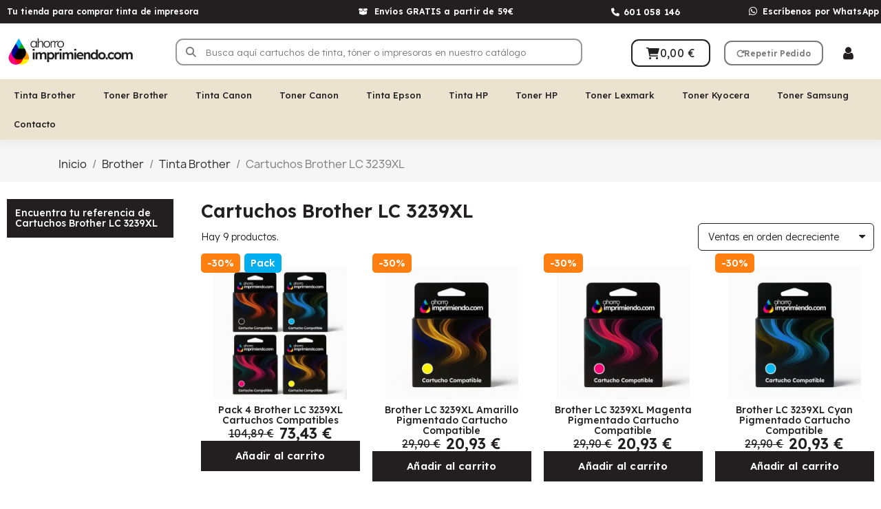

--- FILE ---
content_type: text/html; charset=utf-8
request_url: https://www.ahorroimprimiendo.com/4145-cartuchos-brother-lc-3239xl
body_size: 21128
content:
<!doctype html> <html lang="es-ES"> <head> <meta charset="utf-8"> <meta http-equiv="x-ua-compatible" content="ie=edge"> <title>Cartuchos Compatibles Brother LC 3239XL</title> <meta name="description" content="Cartuchos Compatibles Brother LC 3239XL. Comprar Cartuchos Brother LC 3239XL. Nuestros cartuchos de tinta son 100% garantizados y a los mejores precios."> <meta name="keywords" content="Cartuchos Brother LC 3239XL"> <link rel="canonical" href="https://www.ahorroimprimiendo.com/4145-cartuchos-brother-lc-3239xl"> <script type="application/ld+json">
  {
    "@context": "https://schema.org",
    "@type": "Organization",
    "name" : "Ahorro Imprimiendo",
    "url" : "https://www.ahorroimprimiendo.com/"
         ,"logo": {
        "@type": "ImageObject",
        "url":"https://www.ahorroimprimiendo.com/img/logo-1753207537.jpg"
      }
      }
</script> <script type="application/ld+json">
  {
    "@context": "https://schema.org",
    "@type": "WebPage",
    "isPartOf": {
      "@type": "WebSite",
      "url":  "https://www.ahorroimprimiendo.com/",
      "name": "Ahorro Imprimiendo"
    },
    "name": "Cartuchos Compatibles Brother LC 3239XL",
    "url":  "https://www.ahorroimprimiendo.com/4145-cartuchos-brother-lc-3239xl"
  }
</script> <script type="application/ld+json">
    {
      "@context": "https://schema.org",
      "@type": "BreadcrumbList",
      "itemListElement": [
                  {
            "@type": "ListItem",
            "position": 1,
            "name": "Inicio",
            "item": "https://www.ahorroimprimiendo.com/"
          },                  {
            "@type": "ListItem",
            "position": 2,
            "name": "Brother",
            "item": "https://www.ahorroimprimiendo.com/10-brother"
          },                  {
            "@type": "ListItem",
            "position": 3,
            "name": "Tinta Brother",
            "item": "https://www.ahorroimprimiendo.com/4112-cartuchos-de-tinta-brother"
          },                  {
            "@type": "ListItem",
            "position": 4,
            "name": "Cartuchos Brother LC 3239XL",
            "item": "https://www.ahorroimprimiendo.com/4145-cartuchos-brother-lc-3239xl"
          }              ]
    }
  </script> <script type="application/ld+json">
{
	"@context": "https://schema.org",
	"@type": "ItemList",
	"itemListElement": [
			{
			"@type": "ListItem",
			"position": 1,
			"name": "Pack 4 Brother LC 3239XL Cartuchos Compatibles",
			"url": "https://www.ahorroimprimiendo.com/715-pack-4-brother-lc-3239xl-cartuchos-compatibles.html"
		},			{
			"@type": "ListItem",
			"position": 2,
			"name": "Brother LC 3239XL Amarillo Pigmentado Cartucho Compatible",
			"url": "https://www.ahorroimprimiendo.com/714-brother-lc-3239xl-amarillo-pigmentado-cartucho-compatible.html"
		},			{
			"@type": "ListItem",
			"position": 3,
			"name": "Brother LC 3239XL Magenta Pigmentado Cartucho Compatible",
			"url": "https://www.ahorroimprimiendo.com/713-brother-lc-3239xl-magenta-pigmentado-cartucho-compatible.html"
		},			{
			"@type": "ListItem",
			"position": 4,
			"name": "Brother LC 3239XL Cyan Pigmentado Cartucho Compatible",
			"url": "https://www.ahorroimprimiendo.com/712-brother-lc-3239xl-cyan-pigmentado-cartucho-compatible.html"
		},			{
			"@type": "ListItem",
			"position": 5,
			"name": "Brother LC 3239XL Negro Pigmentado Cartucho Compatible",
			"url": "https://www.ahorroimprimiendo.com/711-brother-lc-3239xl-negro-pigmentado-cartucho-compatible.html"
		},			{
			"@type": "ListItem",
			"position": 6,
			"name": "Brother LC 3239XL Amarillo Pigmentado Cartucho Original",
			"url": "https://www.ahorroimprimiendo.com/870-brother-lc-3239xl-amarillo-pigmentado-cartucho-original.html"
		},			{
			"@type": "ListItem",
			"position": 7,
			"name": "Brother LC 3239XL Magenta Pigmentado Cartucho Original",
			"url": "https://www.ahorroimprimiendo.com/869-brother-lc-3239xl-magenta-pigmentado-cartucho-original.html"
		},			{
			"@type": "ListItem",
			"position": 8,
			"name": "Brother LC 3239XL Cyan Pigmentado Cartucho Original",
			"url": "https://www.ahorroimprimiendo.com/868-brother-lc-3239xl-cyan-pigmentado-cartucho-original.html"
		},			{
			"@type": "ListItem",
			"position": 9,
			"name": "Brother LC 3239XL Negro Pigmentado Cartucho Original",
			"url": "https://www.ahorroimprimiendo.com/867-brother-lc-3239xl-negro-pigmentado-cartucho-original.html"
		}		]
}
</script> <meta property="og:title" content="Cartuchos Compatibles Brother LC 3239XL" /> <meta property="og:description" content="Cartuchos Compatibles Brother LC 3239XL. Comprar Cartuchos Brother LC 3239XL. Nuestros cartuchos de tinta son 100% garantizados y a los mejores precios." /> <meta property="og:url" content="https://www.ahorroimprimiendo.com/4145-cartuchos-brother-lc-3239xl" /> <meta property="og:site_name" content="Ahorro Imprimiendo" /> <meta property="og:type" content="website" /> <meta name="viewport" content="width=device-width, initial-scale=1"> <link rel="icon" type="image/vnd.microsoft.icon" href="https://www.ahorroimprimiendo.com/img/favicon.ico?1760005998"> <link rel="shortcut icon" type="image/x-icon" href="https://www.ahorroimprimiendo.com/img/favicon.ico?1760005998"> <link rel="stylesheet" href="https://www.ahorroimprimiendo.com/themes/child_classic/assets/css/theme.css" media="all"> <link rel="stylesheet" href="https://www.ahorroimprimiendo.com/modules/blockreassurance/views/dist/front.css" media="all"> <link rel="stylesheet" href="https://www.ahorroimprimiendo.com/modules/ps_socialfollow/views/css/ps_socialfollow.css" media="all"> <link rel="stylesheet" href="https://www.ahorroimprimiendo.com/modules/ps_searchbar/ps_searchbar.css" media="all"> <link rel="stylesheet" href="https://www.ahorroimprimiendo.com/modules/ps_facetedsearch/views/dist/front.css" media="all"> <link rel="stylesheet" href="https://www.ahorroimprimiendo.com/modules/creativeelements/views/css/frontend.min.css?v=2.13.0" media="all"> <link rel="stylesheet" href="https://www.ahorroimprimiendo.com/modules/creativeelements/views/css/ce/kit-14.css?v=1753691496" media="all"> <link rel="stylesheet" href="https://www.ahorroimprimiendo.com/modules/creativeelements/views/css/ce/5170301.css?v=1753691496" media="all"> <link rel="stylesheet" href="https://www.ahorroimprimiendo.com/modules/creativeelements/views/css/ce/6170301.css?v=1753691496" media="all"> <link rel="stylesheet" href="https://www.ahorroimprimiendo.com/modules/creativeelements/views/css/ce/1170301.css?v=1767871742" media="all"> <link rel="stylesheet" href="https://www.ahorroimprimiendo.com/modules/creativeelements/views/css/ce/2170301.css?v=1767784206" media="all"> <link rel="stylesheet" href="https://fonts.googleapis.com/css?family=Lexend:100,100italic,200,200italic,300,300italic,400,400italic,500,500italic,600,600italic,700,700italic,800,800italic,900,900italic%7CNunito+Sans:100,100italic,200,200italic,300,300italic,400,400italic,500,500italic,600,600italic,700,700italic,800,800italic,900,900italic%7CPoppins:100,100italic,200,200italic,300,300italic,400,400italic,500,500italic,600,600italic,700,700italic,800,800italic,900,900italic&amp;display=swap" media="all"> <link rel="stylesheet" href="https://www.ahorroimprimiendo.com/modules/creativeelements/views/lib/font-awesome/css/solid.min.css?v=6.2.0" media="all"> <link rel="stylesheet" href="https://www.ahorroimprimiendo.com/modules/creativeelements/views/lib/ceicons/ceicons.min.css?v=2.13.0" media="all"> <link rel="stylesheet" href="https://www.ahorroimprimiendo.com/modules/creativeelements/views/lib/font-awesome/css/brands.min.css?v=6.4.2" media="all"> <link rel="stylesheet" href="https://www.ahorroimprimiendo.com/modules/creativeelements/views/lib/font-awesome/css/regular.min.css?v=6.2.0" media="all"> <link rel="stylesheet" href="https://www.ahorroimprimiendo.com/modules/creativeelements/views/lib/swiper/css/swiper.min.css?v=11.2.6" media="all"> <link rel="stylesheet" href="https://www.ahorroimprimiendo.com/modules/creativeelements/views/lib/ceicons/ceicons.min.css?v=2.13.0" media="all"> <link rel="stylesheet" href="https://www.ahorroimprimiendo.com/modules/estimateddelivery/views/css/estimateddelivery.css" media="all"> <link rel="stylesheet" href="https://www.ahorroimprimiendo.com/themes/child_classic/modules/estimateddelivery/views/css/font-awesome.css" media="all"> <link rel="stylesheet" href="https://www.ahorroimprimiendo.com/modules/estimateddelivery/views/css/estimateddelivery-pl-17.css" media="all"> <link rel="stylesheet" href="https://www.ahorroimprimiendo.com/modules/lgcookieslaw/views/css/plugins/tooltipster/tooltipster.bundle.min.css" media="all"> <link rel="stylesheet" href="https://www.ahorroimprimiendo.com/modules/lgcookieslaw/views/css/plugins/tooltipster/tooltipster.borderless.min.css" media="all"> <link rel="stylesheet" href="https://www.ahorroimprimiendo.com/modules/lgcookieslaw/views/css/lgcookieslaw_1_1.css" media="all"> <link rel="stylesheet" href="https://www.ahorroimprimiendo.com/modules/lgcookieslaw/views/css/front.css" media="all"> <link rel="stylesheet" href="https://www.ahorroimprimiendo.com/modules/productcomments/views/css/productcomments.css" media="all"> <link rel="stylesheet" href="https://www.ahorroimprimiendo.com/js/jquery/ui/themes/base/minified/jquery-ui.min.css" media="all"> <link rel="stylesheet" href="https://www.ahorroimprimiendo.com/js/jquery/ui/themes/base/minified/jquery.ui.theme.min.css" media="all"> <link rel="stylesheet" href="https://www.ahorroimprimiendo.com/modules/blockwishlist/public/wishlist.css" media="all"> <link rel="stylesheet" href="https://www.ahorroimprimiendo.com/js/jquery/plugins/fancybox/jquery.fancybox.css" media="all"> <link rel="stylesheet" href="https://www.ahorroimprimiendo.com/modules/lgcookieslaw/views/css/lgcookieslaw_1_1.css" media="all"> <link rel="stylesheet" href="https://www.ahorroimprimiendo.com/modules/lgcookieslaw/views/css/front.css" media="all"> <link rel="stylesheet" href="https://www.ahorroimprimiendo.com/modules/ps_imageslider/css/homeslider.css" media="all"> <link rel="stylesheet" href="https://www.ahorroimprimiendo.com/modules/gmgetfreeshipping/views/css/gmgetfreeshipping.css" media="all"> <link rel="stylesheet" href="https://www.ahorroimprimiendo.com/themes/child_classic/assets/css/custom.css" media="all"> <link rel="preload" href="/modules/creativeelements/views/lib/ceicons/fonts/ceicons.woff2?8goggd" as="font" type="font/woff2" crossorigin> <script type="application/ld+json">
         { 
            "@context" : "http://schema.org",
            "@type" : "Organization",
            "url" : "www.ahorroimprimiendo.com",
            "Name" : "Ahorro Imprimiendo",
            "email" : "pedidos@ahorroimprimiendo.com",
            "image": "https://www.ahorroimprimiendo.com/img/logo-1753207537.jpg",
            "legalName" : "Ahorro Imprimiendo",
            "telephone": "+34-601058146",
                        "sameAs": [
                                    "https://www.facebook.com/ahorro.imprimiendo/",                            "https://www.instagram.com/ahorroimprimiendo"                    ],
                        "address": {
                "@type": "PostalAddress",
                "streetAddress": "C/ Rosa de Luxemburgo 1",
                "addressLocality": "Fuenlabrada",
                "addressRegion": "Madrid",
                "postalCode": "28942",
                "addressCountry": "ES"
            }        }
    </script> <script type="application/ld+json">
                    {
                        "@context": "http://schema.org",
                        "@type": "BreadcrumbList",
                        "itemListElement":
                        [
                                                                     {
                            "@type": "ListItem",
                            "position":1,
                            "item":
                            {
                                "@id":"https://www.ahorroimprimiendo.com/",
                                "name":"Inicio"
                            }
                        }
                        ,                                            {
                            "@type": "ListItem",
                            "position":2,
                            "item":
                            {
                                "@id":"https://www.ahorroimprimiendo.com/10-brother",
                                "name":"Brother"
                            }
                        }
                        ,                                            {
                            "@type": "ListItem",
                            "position":3,
                            "item":
                            {
                                "@id":"https://www.ahorroimprimiendo.com/4112-cartuchos-de-tinta-brother",
                                "name":"Tinta Brother"
                            }
                        }
                        ,                                            {
                            "@type": "ListItem",
                            "position":4,
                            "item":
                            {
                                "@id":"https://www.ahorroimprimiendo.com/4145-cartuchos-brother-lc-3239xl",
                                "name":"Cartuchos Brother LC 3239XL"
                            }
                        }
                                                                
                        ]
                        }
                </script>   </head> <body id="category" class="lang-es country-es currency-eur page-category tax-display-enabled category-id-4145 category-cartuchos-brother-lc-3239xl category-id-parent-4112 category-depth-level-4 ce-kit-14 elementor-page elementor-page-4145040301 ce-theme ce-theme-5 layout-full-width"> <main> <header id="header"> <div data-elementor-type="header" data-elementor-id="1170301" class="elementor elementor-1170301"> <div class="elementor-section-wrap"> <section class="elementor-element elementor-element-b7dcc02 elementor-section-content-middle elementor-hidden-phone elementor-hidden-tablet elementor-section-boxed elementor-section-height-default elementor-section-height-default elementor-section elementor-top-section" data-id="b7dcc02" data-element_type="section" data-settings='{"background_background":"classic","sticky":"top","sticky_effects_offset":6,"sticky_on":["desktop","tablet","mobile"],"sticky_offset":0}'><div class="elementor-container elementor-column-gap-default"><div class="elementor-row"><div class="elementor-element elementor-element-3adf22a elementor-column elementor-col-25 elementor-top-column" data-id="3adf22a" data-element_type="column"><div class="elementor-column-wrap elementor-element-populated"><div class="elementor-widget-wrap"><div class="elementor-element elementor-element-9c5d445 elementor-widget elementor-widget-heading" data-id="9c5d445" data-element_type="widget" data-widget_type="heading.default"><div class="elementor-widget-container"><h1 class="elementor-heading-title ce-display-large">Tu tienda para comprar tinta de impresora</h1></div></div></div></div></div><div class="elementor-element elementor-element-3727b82 elementor-hidden-phone elementor-column elementor-col-25 elementor-top-column" data-id="3727b82" data-element_type="column" data-settings='{"background_background":"classic"}'><div class="elementor-column-wrap elementor-element-populated"><div class="elementor-widget-wrap"><div class="elementor-element elementor-element-d69c0eb elementor-icon-list--layout-inline elementor-align-left elementor-widget__width-auto elementor-hidden-phone elementor-widget elementor-widget-icon-list" data-id="d69c0eb" data-element_type="widget" data-widget_type="icon-list.default"><div class="elementor-widget-container"><ul class="elementor-icon-list-items elementor-inline-items"><li class="elementor-icon-list-item"><a href="https://www.ahorroimprimiendo.com/content/1-envios"><span class="elementor-icon-list-icon"><i aria-hidden="true" class="fas fa-box-open"></i></span><span class="elementor-icon-list-text">Envíos GRATIS a partir de 59€</span></a></li></ul></div></div></div></div></div><div class="elementor-element elementor-element-b67863a ce-valign-center elementor-column elementor-col-25 elementor-top-column" data-id="b67863a" data-element_type="column" data-settings='{"background_background":"classic"}'><div class="elementor-column-wrap elementor-element-populated"><div class="elementor-widget-wrap"><div class="elementor-element elementor-element-ac8d1e1 elementor-icon-list--layout-inline elementor-widget__width-auto elementor-align-center elementor-widget elementor-widget-icon-list" data-id="ac8d1e1" data-element_type="widget" data-widget_type="icon-list.default"><div class="elementor-widget-container"><ul class="elementor-icon-list-items elementor-inline-items"><li class="elementor-icon-list-item"><a href="tel://601058146"><span class="elementor-icon-list-icon"><i aria-hidden="true" class="fas fa-phone"></i></span><span class="elementor-icon-list-text">601 058 146</span></a></li></ul></div></div></div></div></div><div class="elementor-element elementor-element-4e1fbac elementor-column elementor-col-25 elementor-top-column" data-id="4e1fbac" data-element_type="column" data-settings='{"background_background":"classic"}'><div class="elementor-column-wrap elementor-element-populated"><div class="elementor-widget-wrap"><div class="elementor-element elementor-element-b5a4809 elementor-icon-list--layout-inline elementor-widget__width-auto elementor-align-center elementor-widget elementor-widget-icon-list" data-id="b5a4809" data-element_type="widget" data-widget_type="icon-list.default"><div class="elementor-widget-container"><ul class="elementor-icon-list-items elementor-inline-items"><li class="elementor-icon-list-item"><a href="https://wa.me/+34601058146"><span class="elementor-icon-list-icon"><i aria-hidden="true" class="fab fa-whatsapp"></i></span><span class="elementor-icon-list-text">Escríbenos por WhatsApp</span></a></li></ul></div></div></div></div></div></div></div></section><section class="elementor-element elementor-element-c11aa7f elementor-section-content-middle elementor-section-stretched elementor-hidden-desktop elementor-section-boxed elementor-section-height-default elementor-section-height-default elementor-section elementor-top-section" data-id="c11aa7f" data-element_type="section" data-settings='{"background_background":"classic","sticky":"top","stretch_section":"section-stretched","sticky_on":["desktop","tablet","mobile"],"sticky_offset":0,"sticky_effects_offset":0}'><div class="elementor-background-overlay"></div><div class="elementor-container elementor-column-gap-default"><div class="elementor-row"><div class="elementor-element elementor-element-ba8f2ed ce-mobile-valign-center elementor-hidden-phone elementor-column elementor-col-25 elementor-top-column" data-id="ba8f2ed" data-element_type="column" data-settings='{"background_background":"classic"}'><div class="elementor-column-wrap elementor-element-populated"><div class="elementor-widget-wrap"><div class="elementor-element elementor-element-9242e2c elementor-widget elementor-widget-heading" data-id="9242e2c" data-element_type="widget" data-widget_type="heading.default"><div class="elementor-widget-container"><h1 class="elementor-heading-title ce-display-medium">Tu tienda para comprar tinta de impresora</h1></div></div></div></div></div><div class="elementor-element elementor-element-6b00370 ce-mobile-valign-center elementor-column elementor-col-25 elementor-top-column" data-id="6b00370" data-element_type="column" data-settings='{"background_background":"classic"}'><div class="elementor-column-wrap elementor-element-populated"><div class="elementor-widget-wrap"><div class="elementor-element elementor-element-a234994 elementor-widget__width-auto elementor-mobile-align-center elementor-icon-list--layout-traditional elementor-widget elementor-widget-icon-list" data-id="a234994" data-element_type="widget" data-widget_type="icon-list.default"><div class="elementor-widget-container"><ul class="elementor-icon-list-items"><li class="elementor-icon-list-item"><a href="https://www.ahorroimprimiendo.com/content/1-envios"><span class="elementor-icon-list-icon"><i aria-hidden="true" class="fas fa-truck"></i></span><span class="elementor-icon-list-text">Envíos GRATIS pedidos +59€</span></a></li></ul></div></div></div></div></div><div class="elementor-element elementor-element-e4c8588 ce-mobile-valign-center elementor-column elementor-col-25 elementor-top-column" data-id="e4c8588" data-element_type="column" data-settings='{"background_background":"classic"}'><div class="elementor-column-wrap elementor-element-populated"><div class="elementor-widget-wrap"><div class="elementor-element elementor-element-a5563ed elementor-widget__width-auto elementor-icon-list--layout-inline elementor-widget elementor-widget-icon-list" data-id="a5563ed" data-element_type="widget" data-widget_type="icon-list.default"><div class="elementor-widget-container"><ul class="elementor-icon-list-items elementor-inline-items"><li class="elementor-icon-list-item"><a href="https://wa.me/+34601058146"><span class="elementor-icon-list-icon"><i aria-hidden="true" class="fab fa-whatsapp"></i></span><span class="elementor-icon-list-text"></span></a></li></ul></div></div></div></div></div><div class="elementor-element elementor-element-d2bf9ea ce-mobile-valign-center elementor-column elementor-col-25 elementor-top-column" data-id="d2bf9ea" data-element_type="column" data-settings='{"background_background":"classic"}'><div class="elementor-column-wrap elementor-element-populated"><div class="elementor-widget-wrap"><div class="elementor-element elementor-element-a0c6035 elementor-widget__width-auto elementor-icon-list--layout-inline elementor-widget elementor-widget-icon-list" data-id="a0c6035" data-element_type="widget" data-widget_type="icon-list.default"><div class="elementor-widget-container"><ul class="elementor-icon-list-items elementor-inline-items"><li class="elementor-icon-list-item"><a href="tel://601058146"><span class="elementor-icon-list-icon"><i aria-hidden="true" class="fas fa-phone"></i></span><span class="elementor-icon-list-text"></span></a></li></ul></div></div></div></div></div></div></div></section><section class="elementor-element elementor-element-5a21946 elementor-section-content-middle elementor-section-height-min-height elementor-hidden-desktop elementor-hidden-tablet elementor-section-boxed elementor-section-height-default elementor-section-items-middle elementor-section elementor-top-section" data-id="5a21946" data-element_type="section" data-settings='{"background_background":"classic","sticky":"top","sticky_offset":35,"sticky_on":["desktop","tablet","mobile"],"sticky_effects_offset":0}'><div class="elementor-container elementor-column-gap-default"><div class="elementor-row"><div class="elementor-element elementor-element-6eaa78c elementor-column elementor-col-33 elementor-top-column" data-id="6eaa78c" data-element_type="column"><div class="elementor-column-wrap elementor-element-populated"><div class="elementor-widget-wrap"> <div class="elementor-element elementor-element-c0b8df2 elementor-nav--stretch elementor-widget__width-auto elementor-hidden-desktop elementor-hidden-tablet elementor-nav--text-align-aside elementor-nav--toggle elementor-nav--burger elementor-widget elementor-widget-nav-menu" data-id="c0b8df2" data-element_type="widget" data-settings="{&quot;layout&quot;:&quot;dropdown&quot;,&quot;full_width&quot;:&quot;stretch&quot;,&quot;submenu_icon&quot;:{&quot;value&quot;:&quot;fas fa-caret-down&quot;,&quot;library&quot;:&quot;fa-solid&quot;},&quot;show_submenu_on&quot;:&quot;hover&quot;,&quot;animation_dropdown&quot;:&quot;toggle&quot;,&quot;toggle&quot;:&quot;burger&quot;}" data-widget_type="nav-menu.default"> <div class="elementor-widget-container"> <div class="elementor-menu-toggle"> <i class="fa" aria-hidden="true"></i> <span class="elementor-screen-only">Menú</span> </div> <nav class="elementor-nav--dropdown elementor-nav__container"> <ul class="elementor-nav" id="menu-2-c0b8df2"> <li class="menu-item menu-item-type-category menu-item-category-4112 menu-item-has-children"> <a class="elementor-item" href="https://www.ahorroimprimiendo.com/4112-cartuchos-de-tinta-brother"> Tinta Brother <span class="sub-arrow fas fa-caret-down"></span> </a> <ul class="sub-menu elementor-nav--dropdown"> <li class="menu-item menu-item-type-category menu-item-category-4120"> <a class="elementor-sub-item" href="https://www.ahorroimprimiendo.com/4120-cartuchos-brother-lc-1000"> Cartuchos Brother LC 1000 </a> </li> <li class="menu-item menu-item-type-category menu-item-category-4140"> <a class="elementor-sub-item" href="https://www.ahorroimprimiendo.com/4140-cartuchos-brother-lc-1100"> Cartuchos Brother LC 1100 </a> </li> <li class="menu-item menu-item-type-category menu-item-category-4121"> <a class="elementor-sub-item" href="https://www.ahorroimprimiendo.com/4121-cartuchos-brother-lc-123"> Cartuchos Brother LC 123 </a> </li> <li class="menu-item menu-item-type-category menu-item-category-4122"> <a class="elementor-sub-item" href="https://www.ahorroimprimiendo.com/4122-cartuchos-brother-lc-1240"> Cartuchos Brother LC 1240 </a> </li> <li class="menu-item menu-item-type-category menu-item-category-4124"> <a class="elementor-sub-item" href="https://www.ahorroimprimiendo.com/4124-cartuchos-brother-lc-125"> Cartuchos Brother LC 125 </a> </li> <li class="menu-item menu-item-type-category menu-item-category-4125"> <a class="elementor-sub-item" href="https://www.ahorroimprimiendo.com/4125-cartuchos-brother-lc-127"> Cartuchos Brother LC 127 </a> </li> <li class="menu-item menu-item-type-category menu-item-category-4123"> <a class="elementor-sub-item" href="https://www.ahorroimprimiendo.com/4123-cartuchos-brother-lc-1280"> Cartuchos Brother LC 1280 </a> </li> <li class="menu-item menu-item-type-category menu-item-category-4126"> <a class="elementor-sub-item" href="https://www.ahorroimprimiendo.com/4126-cartuchos-brother-lc-129"> Cartuchos Brother LC 129 </a> </li> <li class="menu-item menu-item-type-category menu-item-category-4127"> <a class="elementor-sub-item" href="https://www.ahorroimprimiendo.com/4127-cartuchos-brother-lc-12e"> Cartuchos Brother LC 12E </a> </li> <li class="menu-item menu-item-type-category menu-item-category-4129"> <a class="elementor-sub-item" href="https://www.ahorroimprimiendo.com/4129-cartuchos-brother-lc-225"> Cartuchos Brother LC 225 </a> </li> <li class="menu-item menu-item-type-category menu-item-category-4130"> <a class="elementor-sub-item" href="https://www.ahorroimprimiendo.com/4130-cartuchos-brother-lc-227"> Cartuchos Brother LC 227 </a> </li> <li class="menu-item menu-item-type-category menu-item-category-4131"> <a class="elementor-sub-item" href="https://www.ahorroimprimiendo.com/4131-cartuchos-brother-lc-229"> Cartuchos Brother LC 229 </a> </li> <li class="menu-item menu-item-type-category menu-item-category-4132"> <a class="elementor-sub-item" href="https://www.ahorroimprimiendo.com/4132-cartuchos-brother-lc-22e"> Cartuchos Brother LC 22E </a> </li> <li class="menu-item menu-item-type-category menu-item-category-4133"> <a class="elementor-sub-item" href="https://www.ahorroimprimiendo.com/4133-cartuchos-brother-lc-22u"> Cartuchos Brother LC 22U </a> </li> <li class="menu-item menu-item-type-category menu-item-category-4134"> <a class="elementor-sub-item" href="https://www.ahorroimprimiendo.com/4134-cartuchos-brother-lc-3213"> Cartuchos Brother LC 3213 </a> </li> <li class="menu-item menu-item-type-category menu-item-category-4142"> <a class="elementor-sub-item" href="https://www.ahorroimprimiendo.com/4142-cartuchos-brother-lc-3233"> Cartuchos Brother LC 3233 </a> </li> <li class="menu-item menu-item-type-category menu-item-category-4143"> <a class="elementor-sub-item" href="https://www.ahorroimprimiendo.com/4143-cartuchos-brother-lc-3235xl"> Cartuchos Brother LC 3235XL </a> </li> <li class="menu-item menu-item-type-category menu-item-category-4144"> <a class="elementor-sub-item" href="https://www.ahorroimprimiendo.com/4144-cartuchos-brother-lc-3237"> Cartuchos Brother LC 3237 </a> </li> <li class="menu-item menu-item-type-category menu-item-category-4145 current-menu-item"> <a class="elementor-sub-item elementor-item-active" href="https://www.ahorroimprimiendo.com/4145-cartuchos-brother-lc-3239xl"> Cartuchos Brother LC 3239XL </a> </li> <li class="menu-item menu-item-type-category menu-item-category-4137"> <a class="elementor-sub-item" href="https://www.ahorroimprimiendo.com/4137-cartuchos-brother-lc-525"> Cartuchos Brother LC 525 </a> </li> <li class="menu-item menu-item-type-category menu-item-category-4138"> <a class="elementor-sub-item" href="https://www.ahorroimprimiendo.com/4138-cartuchos-brother-lc-529"> Cartuchos Brother LC 529 </a> </li> <li class="menu-item menu-item-type-category menu-item-category-4119"> <a class="elementor-sub-item" href="https://www.ahorroimprimiendo.com/4119-cartuchos-brother-lc-970"> Cartuchos Brother LC 970 </a> </li> <li class="menu-item menu-item-type-category menu-item-category-4139"> <a class="elementor-sub-item" href="https://www.ahorroimprimiendo.com/4139-cartuchos-brother-lc-980"> Cartuchos Brother LC 980 </a> </li> <li class="menu-item menu-item-type-category menu-item-category-4141"> <a class="elementor-sub-item" href="https://www.ahorroimprimiendo.com/4141-cartuchos-brother-lc-985"> Cartuchos Brother LC 985 </a> </li> <li class="menu-item menu-item-type-category menu-item-category-4128"> <a class="elementor-sub-item" href="https://www.ahorroimprimiendo.com/4128-cartuchos-de-tinta-brother-lc-223"> Cartuchos De Tinta Brother LC 223 </a> </li> <li class="menu-item menu-item-type-category menu-item-category-4520"> <a class="elementor-sub-item" href="https://www.ahorroimprimiendo.com/4520-cartuchos-de-tinta-brother-lc-3211"> Cartuchos De Tinta Brother LC 3211 </a> </li> <li class="menu-item menu-item-type-category menu-item-category-4135"> <a class="elementor-sub-item" href="https://www.ahorroimprimiendo.com/4135-cartuchos-de-tinta-brother-lc-3217"> Cartuchos De Tinta Brother LC 3217 </a> </li> <li class="menu-item menu-item-type-category menu-item-category-4136"> <a class="elementor-sub-item" href="https://www.ahorroimprimiendo.com/4136-cartuchos-de-tinta-brother-lc-3219"> Cartuchos De Tinta Brother LC 3219 </a> </li> <li class="menu-item menu-item-type-category menu-item-category-4516"> <a class="elementor-sub-item" href="https://www.ahorroimprimiendo.com/4516-cartuchos-de-tinta-brother-lc-421"> Cartuchos De Tinta Brother LC 421 </a> </li> <li class="menu-item menu-item-type-category menu-item-category-4517"> <a class="elementor-sub-item" href="https://www.ahorroimprimiendo.com/4517-cartuchos-de-tinta-brother-lc-422"> Cartuchos De Tinta Brother LC 422 </a> </li> <li class="menu-item menu-item-type-category menu-item-category-4518"> <a class="elementor-sub-item" href="https://www.ahorroimprimiendo.com/4518-cartuchos-de-tinta-brother-lc-424"> Cartuchos De Tinta Brother LC 424 </a> </li> <li class="menu-item menu-item-type-category menu-item-category-4519"> <a class="elementor-sub-item" href="https://www.ahorroimprimiendo.com/4519-cartuchos-de-tinta-brother-lc-426"> Cartuchos De Tinta Brother LC 426 </a> </li> </ul> </li> <li class="menu-item menu-item-type-category menu-item-category-4113 menu-item-has-children"> <a class="elementor-item" href="https://www.ahorroimprimiendo.com/4113-toner-brother"> Toner Brother <span class="sub-arrow fas fa-caret-down"></span> </a> <ul class="sub-menu elementor-nav--dropdown"> <li class="menu-item menu-item-type-category menu-item-category-4223"> <a class="elementor-sub-item" href="https://www.ahorroimprimiendo.com/4223-tambor-brother-dr-1050"> Tambor Brother DR-1050 </a> </li> <li class="menu-item menu-item-type-category menu-item-category-4224"> <a class="elementor-sub-item" href="https://www.ahorroimprimiendo.com/4224-tambor-brother-dr-2000"> Tambor Brother DR-2000 </a> </li> <li class="menu-item menu-item-type-category menu-item-category-4225"> <a class="elementor-sub-item" href="https://www.ahorroimprimiendo.com/4225-tambor-brother-dr-2005"> Tambor Brother DR-2005 </a> </li> <li class="menu-item menu-item-type-category menu-item-category-4227"> <a class="elementor-sub-item" href="https://www.ahorroimprimiendo.com/4227-tambor-brother-dr-2100"> Tambor Brother DR-2100 </a> </li> <li class="menu-item menu-item-type-category menu-item-category-4229"> <a class="elementor-sub-item" href="https://www.ahorroimprimiendo.com/4229-tambor-brother-dr-2200"> Tambor Brother DR-2200 </a> </li> <li class="menu-item menu-item-type-category menu-item-category-4230"> <a class="elementor-sub-item" href="https://www.ahorroimprimiendo.com/4230-tambor-brother-dr-2300"> Tambor Brother DR-2300 </a> </li> <li class="menu-item menu-item-type-category menu-item-category-4231"> <a class="elementor-sub-item" href="https://www.ahorroimprimiendo.com/4231-tambor-brother-dr-2400"> Tambor Brother DR-2400 </a> </li> <li class="menu-item menu-item-type-category menu-item-category-4232"> <a class="elementor-sub-item" href="https://www.ahorroimprimiendo.com/4232-tambor-brother-dr-241cl"> Tambor Brother DR-241CL </a> </li> <li class="menu-item menu-item-type-category menu-item-category-4831"> <a class="elementor-sub-item" href="https://www.ahorroimprimiendo.com/4831-tambor-brother-dr-248cl"> Tambor Brother DR-248CL </a> </li> <li class="menu-item menu-item-type-category menu-item-category-4632"> <a class="elementor-sub-item" href="https://www.ahorroimprimiendo.com/4632-tambor-brother-dr-2510"> Tambor Brother DR-2510 </a> </li> <li class="menu-item menu-item-type-category menu-item-category-4220"> <a class="elementor-sub-item" href="https://www.ahorroimprimiendo.com/4220-tambor-brother-dr-3000"> Tambor Brother DR-3000 </a> </li> <li class="menu-item menu-item-type-category menu-item-category-4233"> <a class="elementor-sub-item" href="https://www.ahorroimprimiendo.com/4233-tambor-brother-dr-3100"> Tambor Brother DR-3100 </a> </li> <li class="menu-item menu-item-type-category menu-item-category-4234"> <a class="elementor-sub-item" href="https://www.ahorroimprimiendo.com/4234-tambor-brother-dr-3200"> Tambor Brother DR-3200 </a> </li> <li class="menu-item menu-item-type-category menu-item-category-4235"> <a class="elementor-sub-item" href="https://www.ahorroimprimiendo.com/4235-tambor-brother-dr-3300"> Tambor Brother DR-3300 </a> </li> <li class="menu-item menu-item-type-category menu-item-category-4236"> <a class="elementor-sub-item" href="https://www.ahorroimprimiendo.com/4236-tambor-brother-dr-3400"> Tambor Brother DR-3400 </a> </li> <li class="menu-item menu-item-type-category menu-item-category-4226"> <a class="elementor-sub-item" href="https://www.ahorroimprimiendo.com/4226-tambor-brother-dr-350"> Tambor Brother DR-350 </a> </li> <li class="menu-item menu-item-type-category menu-item-category-4228"> <a class="elementor-sub-item" href="https://www.ahorroimprimiendo.com/4228-tambor-brother-dr-360"> Tambor Brother DR-360 </a> </li> <li class="menu-item menu-item-type-category menu-item-category-4654"> <a class="elementor-sub-item" href="https://www.ahorroimprimiendo.com/4654-tambor-brother-dr-3600"> Tambor Brother DR-3600 </a> </li> <li class="menu-item menu-item-type-category menu-item-category-4292"> <a class="elementor-sub-item" href="https://www.ahorroimprimiendo.com/4292-tambor-brother-dr-421cl"> Tambor Brother DR-421CL </a> </li> <li class="menu-item menu-item-type-category menu-item-category-4221"> <a class="elementor-sub-item" href="https://www.ahorroimprimiendo.com/4221-tambor-brother-dr-6000"> Tambor Brother DR-6000 </a> </li> <li class="menu-item menu-item-type-category menu-item-category-4222"> <a class="elementor-sub-item" href="https://www.ahorroimprimiendo.com/4222-tambor-brother-dr-7000"> Tambor Brother DR-7000 </a> </li> <li class="menu-item menu-item-type-category menu-item-category-4673"> <a class="elementor-sub-item" href="https://www.ahorroimprimiendo.com/4673-tambor-brother-dr-821cl"> Tambor Brother DR-821CL </a> </li> <li class="menu-item menu-item-type-category menu-item-category-4191"> <a class="elementor-sub-item" href="https://www.ahorroimprimiendo.com/4191-toner-brother-tn-1050"> Toner Brother TN-1050 </a> </li> <li class="menu-item menu-item-type-category menu-item-category-4192"> <a class="elementor-sub-item" href="https://www.ahorroimprimiendo.com/4192-toner-brother-tn-2000"> Toner Brother TN-2000 </a> </li> <li class="menu-item menu-item-type-category menu-item-category-4193"> <a class="elementor-sub-item" href="https://www.ahorroimprimiendo.com/4193-toner-brother-tn-2005"> Toner Brother TN-2005 </a> </li> <li class="menu-item menu-item-type-category menu-item-category-4197"> <a class="elementor-sub-item" href="https://www.ahorroimprimiendo.com/4197-toner-brother-tn-2010"> Toner Brother TN-2010 </a> </li> <li class="menu-item menu-item-type-category menu-item-category-4199"> <a class="elementor-sub-item" href="https://www.ahorroimprimiendo.com/4199-toner-brother-tn-2110"> Toner Brother TN-2110 </a> </li> <li class="menu-item menu-item-type-category menu-item-category-4198"> <a class="elementor-sub-item" href="https://www.ahorroimprimiendo.com/4198-toner-brother-tn-2120"> Toner Brother TN-2120 </a> </li> <li class="menu-item menu-item-type-category menu-item-category-4196"> <a class="elementor-sub-item" href="https://www.ahorroimprimiendo.com/4196-toner-brother-tn-2210"> Toner Brother TN-2210 </a> </li> <li class="menu-item menu-item-type-category menu-item-category-4195"> <a class="elementor-sub-item" href="https://www.ahorroimprimiendo.com/4195-toner-brother-tn-2220"> Toner Brother TN-2220 </a> </li> <li class="menu-item menu-item-type-category menu-item-category-4202"> <a class="elementor-sub-item" href="https://www.ahorroimprimiendo.com/4202-toner-brother-tn-2310"> Toner Brother TN-2310 </a> </li> <li class="menu-item menu-item-type-category menu-item-category-4201"> <a class="elementor-sub-item" href="https://www.ahorroimprimiendo.com/4201-toner-brother-tn-2320"> Toner Brother TN-2320 </a> </li> <li class="menu-item menu-item-type-category menu-item-category-4203"> <a class="elementor-sub-item" href="https://www.ahorroimprimiendo.com/4203-toner-brother-tn-241"> Toner Brother TN-241 </a> </li> <li class="menu-item menu-item-type-category menu-item-category-4206"> <a class="elementor-sub-item" href="https://www.ahorroimprimiendo.com/4206-toner-brother-tn-2410"> Toner Brother TN-2410 </a> </li> <li class="menu-item menu-item-type-category menu-item-category-4204"> <a class="elementor-sub-item" href="https://www.ahorroimprimiendo.com/4204-toner-brother-tn-242"> Toner Brother TN-242 </a> </li> <li class="menu-item menu-item-type-category menu-item-category-4205"> <a class="elementor-sub-item" href="https://www.ahorroimprimiendo.com/4205-toner-brother-tn-2420"> Toner Brother TN-2420 </a> </li> <li class="menu-item menu-item-type-category menu-item-category-4208"> <a class="elementor-sub-item" href="https://www.ahorroimprimiendo.com/4208-toner-brother-tn-243"> Toner Brother TN-243 </a> </li> <li class="menu-item menu-item-type-category menu-item-category-4207"> <a class="elementor-sub-item" href="https://www.ahorroimprimiendo.com/4207-toner-brother-tn-247"> Toner Brother TN-247 </a> </li> <li class="menu-item menu-item-type-category menu-item-category-4682"> <a class="elementor-sub-item" href="https://www.ahorroimprimiendo.com/4682-toner-brother-tn-248"> Toner Brother TN-248 </a> </li> <li class="menu-item menu-item-type-category menu-item-category-4683"> <a class="elementor-sub-item" href="https://www.ahorroimprimiendo.com/4683-toner-brother-tn-249"> Toner Brother TN-249 </a> </li> <li class="menu-item menu-item-type-category menu-item-category-4631"> <a class="elementor-sub-item" href="https://www.ahorroimprimiendo.com/4631-toner-brother-tn-2510"> Toner Brother TN-2510 </a> </li> <li class="menu-item menu-item-type-category menu-item-category-4210"> <a class="elementor-sub-item" href="https://www.ahorroimprimiendo.com/4210-toner-brother-tn-3130"> Toner Brother TN-3130 </a> </li> <li class="menu-item menu-item-type-category menu-item-category-4211"> <a class="elementor-sub-item" href="https://www.ahorroimprimiendo.com/4211-toner-brother-tn-3170"> Toner Brother TN-3170 </a> </li> <li class="menu-item menu-item-type-category menu-item-category-4212"> <a class="elementor-sub-item" href="https://www.ahorroimprimiendo.com/4212-toner-brother-tn-3230"> Toner Brother TN-3230 </a> </li> <li class="menu-item menu-item-type-category menu-item-category-4209"> <a class="elementor-sub-item" href="https://www.ahorroimprimiendo.com/4209-toner-brother-tn-3280"> Toner Brother TN-3280 </a> </li> <li class="menu-item menu-item-type-category menu-item-category-4214"> <a class="elementor-sub-item" href="https://www.ahorroimprimiendo.com/4214-toner-brother-tn-3330"> Toner Brother TN-3330 </a> </li> <li class="menu-item menu-item-type-category menu-item-category-4213"> <a class="elementor-sub-item" href="https://www.ahorroimprimiendo.com/4213-toner-brother-tn-3380"> Toner Brother TN-3380 </a> </li> <li class="menu-item menu-item-type-category menu-item-category-4216"> <a class="elementor-sub-item" href="https://www.ahorroimprimiendo.com/4216-toner-brother-tn-3430"> Toner Brother TN-3430 </a> </li> <li class="menu-item menu-item-type-category menu-item-category-4215"> <a class="elementor-sub-item" href="https://www.ahorroimprimiendo.com/4215-toner-brother-tn-3480"> Toner Brother TN-3480 </a> </li> <li class="menu-item menu-item-type-category menu-item-category-4194"> <a class="elementor-sub-item" href="https://www.ahorroimprimiendo.com/4194-toner-brother-tn-350"> Toner Brother TN-350 </a> </li> <li class="menu-item menu-item-type-category menu-item-category-4200"> <a class="elementor-sub-item" href="https://www.ahorroimprimiendo.com/4200-toner-brother-tn-360"> Toner Brother TN-360 </a> </li> <li class="menu-item menu-item-type-category menu-item-category-4652"> <a class="elementor-sub-item" href="https://www.ahorroimprimiendo.com/4652-toner-brother-tn-3600"> Toner Brother TN-3600 </a> </li> <li class="menu-item menu-item-type-category menu-item-category-4653"> <a class="elementor-sub-item" href="https://www.ahorroimprimiendo.com/4653-toner-brother-tn-3610"> Toner Brother TN-3610 </a> </li> <li class="menu-item menu-item-type-category menu-item-category-4217"> <a class="elementor-sub-item" href="https://www.ahorroimprimiendo.com/4217-toner-brother-tn-421"> Toner Brother TN-421 </a> </li> <li class="menu-item menu-item-type-category menu-item-category-4218"> <a class="elementor-sub-item" href="https://www.ahorroimprimiendo.com/4218-toner-brother-tn-423"> Toner Brother TN-423 </a> </li> <li class="menu-item menu-item-type-category menu-item-category-4219"> <a class="elementor-sub-item" href="https://www.ahorroimprimiendo.com/4219-toner-brother-tn-426"> Toner Brother TN-426 </a> </li> <li class="menu-item menu-item-type-category menu-item-category-4672"> <a class="elementor-sub-item" href="https://www.ahorroimprimiendo.com/4672-toner-brother-tn-821"> Toner Brother TN-821 </a> </li> </ul> </li> <li class="menu-item menu-item-type-category menu-item-category-4114 menu-item-has-children"> <a class="elementor-item" href="https://www.ahorroimprimiendo.com/4114-cartuchos-de-tinta-canon"> Tinta Canon <span class="sub-arrow fas fa-caret-down"></span> </a> <ul class="sub-menu elementor-nav--dropdown"> <li class="menu-item menu-item-type-category menu-item-category-4178"> <a class="elementor-sub-item" href="https://www.ahorroimprimiendo.com/4178-cartuchos-canon-pg40-cl41"> Cartuchos Canon PG40 / CL41 </a> </li> <li class="menu-item menu-item-type-category menu-item-category-4175"> <a class="elementor-sub-item" href="https://www.ahorroimprimiendo.com/4175-cartuchos-canon-pg512-cl513"> Cartuchos Canon PG512 / CL513 </a> </li> <li class="menu-item menu-item-type-category menu-item-category-4171"> <a class="elementor-sub-item" href="https://www.ahorroimprimiendo.com/4171-cartuchos-canon-pgi1500xl"> Cartuchos Canon PGI1500XL </a> </li> <li class="menu-item menu-item-type-category menu-item-category-4427"> <a class="elementor-sub-item" href="https://www.ahorroimprimiendo.com/4427-cartuchos-canon-pgi35-cli36"> Cartuchos Canon PGI35 / CLI36 </a> </li> <li class="menu-item menu-item-type-category menu-item-category-4172"> <a class="elementor-sub-item" href="https://www.ahorroimprimiendo.com/4172-cartuchos-canon-pgi525-cli526"> Cartuchos Canon PGI525 / CLI526 </a> </li> <li class="menu-item menu-item-type-category menu-item-category-4173"> <a class="elementor-sub-item" href="https://www.ahorroimprimiendo.com/4173-cartuchos-canon-pgi550-cli-551"> Cartuchos Canon PGI550 / CLI 551 </a> </li> <li class="menu-item menu-item-type-category menu-item-category-4174"> <a class="elementor-sub-item" href="https://www.ahorroimprimiendo.com/4174-cartuchos-canon-pgi570-cli571"> Cartuchos Canon PGI570 / CLI571 </a> </li> <li class="menu-item menu-item-type-category menu-item-category-4382"> <a class="elementor-sub-item" href="https://www.ahorroimprimiendo.com/4382-cartuchos-canon-pgi580-cli581"> Cartuchos Canon PGI580 / CLI581 </a> </li> <li class="menu-item menu-item-type-category menu-item-category-4176"> <a class="elementor-sub-item" href="https://www.ahorroimprimiendo.com/4176-cartuchos-de-tinta-canon-pg540-cl541"> Cartuchos De Tinta Canon PG540 / CL541 </a> </li> <li class="menu-item menu-item-type-category menu-item-category-4177"> <a class="elementor-sub-item" href="https://www.ahorroimprimiendo.com/4177-cartuchos-de-tinta-canon-pg545-cl546"> Cartuchos De Tinta Canon PG545 / CL546 </a> </li> <li class="menu-item menu-item-type-category menu-item-category-4446"> <a class="elementor-sub-item" href="https://www.ahorroimprimiendo.com/4446-cartuchos-de-tinta-canon-pg560-cl561"> Cartuchos De Tinta Canon PG560 / CL561 </a> </li> <li class="menu-item menu-item-type-category menu-item-category-4521"> <a class="elementor-sub-item" href="https://www.ahorroimprimiendo.com/4521-cartuchos-de-tinta-canon-pg575-cl576"> Cartuchos De Tinta Canon PG575 / CL576 </a> </li> </ul> </li> <li class="menu-item menu-item-type-category menu-item-category-4115 menu-item-has-children"> <a class="elementor-item" href="https://www.ahorroimprimiendo.com/4115-toner-canon"> Toner Canon <span class="sub-arrow fas fa-caret-down"></span> </a> <ul class="sub-menu elementor-nav--dropdown"> <li class="menu-item menu-item-type-category menu-item-category-4700"> <a class="elementor-sub-item" href="https://www.ahorroimprimiendo.com/4700-toner-canon-057"> Toner Canon 057 </a> </li> <li class="menu-item menu-item-type-category menu-item-category-4712"> <a class="elementor-sub-item" href="https://www.ahorroimprimiendo.com/4712-toner-canon-067"> Toner Canon 067 </a> </li> <li class="menu-item menu-item-type-category menu-item-category-4718"> <a class="elementor-sub-item" href="https://www.ahorroimprimiendo.com/4718-toner-canon-070"> Toner Canon 070 </a> </li> <li class="menu-item menu-item-type-category menu-item-category-4725"> <a class="elementor-sub-item" href="https://www.ahorroimprimiendo.com/4725-toner-canon-071-071h"> Toner Canon 071 / 071H </a> </li> <li class="menu-item menu-item-type-category menu-item-category-4732"> <a class="elementor-sub-item" href="https://www.ahorroimprimiendo.com/4732-toner-canon-073"> Toner Canon 073 </a> </li> <li class="menu-item menu-item-type-category menu-item-category-4237"> <a class="elementor-sub-item" href="https://www.ahorroimprimiendo.com/4237-toner-canon-716"> Toner Canon 716 </a> </li> <li class="menu-item menu-item-type-category menu-item-category-4241"> <a class="elementor-sub-item" href="https://www.ahorroimprimiendo.com/4241-toner-canon-718"> Toner Canon 718 </a> </li> <li class="menu-item menu-item-type-category menu-item-category-4242"> <a class="elementor-sub-item" href="https://www.ahorroimprimiendo.com/4242-toner-canon-719"> Toner Canon 719 </a> </li> <li class="menu-item menu-item-type-category menu-item-category-4239"> <a class="elementor-sub-item" href="https://www.ahorroimprimiendo.com/4239-toner-canon-723"> Toner Canon 723 </a> </li> <li class="menu-item menu-item-type-category menu-item-category-4243"> <a class="elementor-sub-item" href="https://www.ahorroimprimiendo.com/4243-toner-canon-724h"> Toner Canon 724H </a> </li> <li class="menu-item menu-item-type-category menu-item-category-4735"> <a class="elementor-sub-item" href="https://www.ahorroimprimiendo.com/4735-toner-canon-728"> Toner Canon 728 </a> </li> <li class="menu-item menu-item-type-category menu-item-category-4244"> <a class="elementor-sub-item" href="https://www.ahorroimprimiendo.com/4244-toner-canon-729"> Toner Canon 729 </a> </li> <li class="menu-item menu-item-type-category menu-item-category-4238"> <a class="elementor-sub-item" href="https://www.ahorroimprimiendo.com/4238-toner-canon-731"> Toner Canon 731 </a> </li> <li class="menu-item menu-item-type-category menu-item-category-4240"> <a class="elementor-sub-item" href="https://www.ahorroimprimiendo.com/4240-toner-canon-732"> Toner Canon 732 </a> </li> </ul> </li> <li class="menu-item menu-item-type-category menu-item-category-4118 menu-item-has-children"> <a class="elementor-item" href="https://www.ahorroimprimiendo.com/4118-cartuchos-de-tinta-epson"> Tinta Epson <span class="sub-arrow fas fa-caret-down"></span> </a> <ul class="sub-menu elementor-nav--dropdown"> <li class="menu-item menu-item-type-category menu-item-category-4479"> <a class="elementor-sub-item" href="https://www.ahorroimprimiendo.com/4479-botellas-de-tinta-epson-102"> Botellas de Tinta Epson 102 </a> </li> <li class="menu-item menu-item-type-category menu-item-category-4481"> <a class="elementor-sub-item" href="https://www.ahorroimprimiendo.com/4481-botellas-de-tinta-epson-103"> Botellas de Tinta Epson 103 </a> </li> <li class="menu-item menu-item-type-category menu-item-category-4478"> <a class="elementor-sub-item" href="https://www.ahorroimprimiendo.com/4478-botellas-de-tinta-epson-104"> Botellas de Tinta Epson 104 </a> </li> <li class="menu-item menu-item-type-category menu-item-category-4482"> <a class="elementor-sub-item" href="https://www.ahorroimprimiendo.com/4482-botellas-de-tinta-epson-105"> Botellas de Tinta Epson 105 </a> </li> <li class="menu-item menu-item-type-category menu-item-category-4480"> <a class="elementor-sub-item" href="https://www.ahorroimprimiendo.com/4480-botellas-de-tinta-epson-106"> Botellas de Tinta Epson 106 </a> </li> <li class="menu-item menu-item-type-category menu-item-category-4523"> <a class="elementor-sub-item" href="https://www.ahorroimprimiendo.com/4523-botellas-de-tinta-epson-113"> Botellas de Tinta Epson 113 </a> </li> <li class="menu-item menu-item-type-category menu-item-category-4183"> <a class="elementor-sub-item" href="https://www.ahorroimprimiendo.com/4183-cartuchos-de-tinta-epson-29"> Cartuchos De Tinta Epson 29 </a> </li> <li class="menu-item menu-item-type-category menu-item-category-4495"> <a class="elementor-sub-item" href="https://www.ahorroimprimiendo.com/4495-cartuchos-de-tinta-epson-405"> Cartuchos De Tinta Epson 405 </a> </li> <li class="menu-item menu-item-type-category menu-item-category-4189"> <a class="elementor-sub-item" href="https://www.ahorroimprimiendo.com/4189-cartuchos-de-tinta-epson-603"> Cartuchos De Tinta Epson 603 </a> </li> <li class="menu-item menu-item-type-category menu-item-category-4505"> <a class="elementor-sub-item" href="https://www.ahorroimprimiendo.com/4505-cartuchos-de-tinta-epson-604"> Cartuchos De Tinta Epson 604 </a> </li> <li class="menu-item menu-item-type-category menu-item-category-4179"> <a class="elementor-sub-item" href="https://www.ahorroimprimiendo.com/4179-cartuchos-de-tinta-epson-t0611234"> Cartuchos De Tinta Epson T0611/2/3/4 </a> </li> <li class="menu-item menu-item-type-category menu-item-category-4180"> <a class="elementor-sub-item" href="https://www.ahorroimprimiendo.com/4180-cartuchos-de-tinta-epson-t0711234"> Cartuchos De Tinta Epson T0711/2/3/4 </a> </li> <li class="menu-item menu-item-type-category menu-item-category-4181"> <a class="elementor-sub-item" href="https://www.ahorroimprimiendo.com/4181-cartuchos-epson-16xl"> Cartuchos Epson 16XL </a> </li> <li class="menu-item menu-item-type-category menu-item-category-4182"> <a class="elementor-sub-item" href="https://www.ahorroimprimiendo.com/4182-cartuchos-epson-18xl"> Cartuchos Epson 18XL </a> </li> <li class="menu-item menu-item-type-category menu-item-category-4392"> <a class="elementor-sub-item" href="https://www.ahorroimprimiendo.com/4392-cartuchos-epson-202-202xl"> Cartuchos Epson 202 / 202XL </a> </li> <li class="menu-item menu-item-type-category menu-item-category-4188"> <a class="elementor-sub-item" href="https://www.ahorroimprimiendo.com/4188-cartuchos-epson-24xl"> Cartuchos Epson 24XL </a> </li> <li class="menu-item menu-item-type-category menu-item-category-4187"> <a class="elementor-sub-item" href="https://www.ahorroimprimiendo.com/4187-cartuchos-epson-26xl"> Cartuchos Epson 26XL </a> </li> <li class="menu-item menu-item-type-category menu-item-category-4186"> <a class="elementor-sub-item" href="https://www.ahorroimprimiendo.com/4186-cartuchos-epson-33xl"> Cartuchos Epson 33XL </a> </li> <li class="menu-item menu-item-type-category menu-item-category-4190"> <a class="elementor-sub-item" href="https://www.ahorroimprimiendo.com/4190-cartuchos-epson-502xl"> Cartuchos Epson 502XL </a> </li> <li class="menu-item menu-item-type-category menu-item-category-4184"> <a class="elementor-sub-item" href="https://www.ahorroimprimiendo.com/4184-cartuchos-epson-t1281-2-3-4"> Cartuchos Epson T1281/2/3/4 </a> </li> <li class="menu-item menu-item-type-category menu-item-category-4185"> <a class="elementor-sub-item" href="https://www.ahorroimprimiendo.com/4185-cartuchos-epson-t1291-2-3-4"> Cartuchos Epson T1291/2/3/4 </a> </li> <li class="menu-item menu-item-type-category menu-item-category-4410"> <a class="elementor-sub-item" href="https://www.ahorroimprimiendo.com/4410-cartuchos-epson-t266-t267"> Cartuchos Epson T266 / T267 </a> </li> </ul> </li> <li class="menu-item menu-item-type-category menu-item-category-4116 menu-item-has-children"> <a class="elementor-item" href="https://www.ahorroimprimiendo.com/4116-cartuchos-de-tinta-hp"> Tinta HP <span class="sub-arrow fas fa-caret-down"></span> </a> <ul class="sub-menu elementor-nav--dropdown"> <li class="menu-item menu-item-type-category menu-item-category-4159"> <a class="elementor-sub-item" href="https://www.ahorroimprimiendo.com/4159-cartuchos-de-tinta-hp-301"> Cartuchos De Tinta HP 301 </a> </li> <li class="menu-item menu-item-type-category menu-item-category-4160"> <a class="elementor-sub-item" href="https://www.ahorroimprimiendo.com/4160-cartuchos-de-tinta-hp-302"> Cartuchos De Tinta HP 302 </a> </li> <li class="menu-item menu-item-type-category menu-item-category-4161"> <a class="elementor-sub-item" href="https://www.ahorroimprimiendo.com/4161-cartuchos-de-tinta-hp-303"> Cartuchos De Tinta HP 303 </a> </li> <li class="menu-item menu-item-type-category menu-item-category-4162"> <a class="elementor-sub-item" href="https://www.ahorroimprimiendo.com/4162-cartuchos-de-tinta-hp-304"> Cartuchos De Tinta HP 304 </a> </li> <li class="menu-item menu-item-type-category menu-item-category-4381"> <a class="elementor-sub-item" href="https://www.ahorroimprimiendo.com/4381-cartuchos-de-tinta-hp-305"> Cartuchos De Tinta HP 305 </a> </li> <li class="menu-item menu-item-type-category menu-item-category-4522"> <a class="elementor-sub-item" href="https://www.ahorroimprimiendo.com/4522-cartuchos-de-tinta-hp-308-308e"> Cartuchos De Tinta HP 308 / 308e </a> </li> <li class="menu-item menu-item-type-category menu-item-category-4401"> <a class="elementor-sub-item" href="https://www.ahorroimprimiendo.com/4401-cartuchos-de-tinta-hp-912"> Cartuchos De Tinta HP 912 </a> </li> <li class="menu-item menu-item-type-category menu-item-category-4146"> <a class="elementor-sub-item" href="https://www.ahorroimprimiendo.com/4146-cartuchos-hp-21-22"> Cartuchos HP 21 / 22 </a> </li> <li class="menu-item menu-item-type-category menu-item-category-4148"> <a class="elementor-sub-item" href="https://www.ahorroimprimiendo.com/4148-cartuchos-hp-27-28"> Cartuchos HP 27 / 28 </a> </li> <li class="menu-item menu-item-type-category menu-item-category-4158"> <a class="elementor-sub-item" href="https://www.ahorroimprimiendo.com/4158-cartuchos-hp-300"> Cartuchos HP 300 </a> </li> <li class="menu-item menu-item-type-category menu-item-category-4149"> <a class="elementor-sub-item" href="https://www.ahorroimprimiendo.com/4149-cartuchos-hp-336"> Cartuchos HP 336 </a> </li> <li class="menu-item menu-item-type-category menu-item-category-4150"> <a class="elementor-sub-item" href="https://www.ahorroimprimiendo.com/4150-cartuchos-hp-337"> Cartuchos HP 337 </a> </li> <li class="menu-item menu-item-type-category menu-item-category-4151"> <a class="elementor-sub-item" href="https://www.ahorroimprimiendo.com/4151-cartuchos-hp-338"> Cartuchos HP 338 </a> </li> <li class="menu-item menu-item-type-category menu-item-category-4152"> <a class="elementor-sub-item" href="https://www.ahorroimprimiendo.com/4152-cartuchos-hp-339"> Cartuchos HP 339 </a> </li> <li class="menu-item menu-item-type-category menu-item-category-4153"> <a class="elementor-sub-item" href="https://www.ahorroimprimiendo.com/4153-cartuchos-hp-342"> Cartuchos HP 342 </a> </li> <li class="menu-item menu-item-type-category menu-item-category-4154"> <a class="elementor-sub-item" href="https://www.ahorroimprimiendo.com/4154-cartuchos-hp-343"> Cartuchos HP 343 </a> </li> <li class="menu-item menu-item-type-category menu-item-category-4155"> <a class="elementor-sub-item" href="https://www.ahorroimprimiendo.com/4155-cartuchos-hp-344"> Cartuchos HP 344 </a> </li> <li class="menu-item menu-item-type-category menu-item-category-4157"> <a class="elementor-sub-item" href="https://www.ahorroimprimiendo.com/4157-cartuchos-hp-350-351"> Cartuchos HP 350 / 351 </a> </li> <li class="menu-item menu-item-type-category menu-item-category-4164"> <a class="elementor-sub-item" href="https://www.ahorroimprimiendo.com/4164-cartuchos-hp-364"> Cartuchos HP 364 </a> </li> <li class="menu-item menu-item-type-category menu-item-category-4147"> <a class="elementor-sub-item" href="https://www.ahorroimprimiendo.com/4147-cartuchos-hp-56-57"> Cartuchos HP 56 / 57 </a> </li> <li class="menu-item menu-item-type-category menu-item-category-4163"> <a class="elementor-sub-item" href="https://www.ahorroimprimiendo.com/4163-cartuchos-hp-62"> Cartuchos HP 62 </a> </li> <li class="menu-item menu-item-type-category menu-item-category-4156"> <a class="elementor-sub-item" href="https://www.ahorroimprimiendo.com/4156-cartuchos-hp-901"> Cartuchos HP 901 </a> </li> <li class="menu-item menu-item-type-category menu-item-category-4170"> <a class="elementor-sub-item" href="https://www.ahorroimprimiendo.com/4170-cartuchos-hp-903"> Cartuchos HP 903 </a> </li> <li class="menu-item menu-item-type-category menu-item-category-4165"> <a class="elementor-sub-item" href="https://www.ahorroimprimiendo.com/4165-cartuchos-hp-920"> Cartuchos HP 920 </a> </li> <li class="menu-item menu-item-type-category menu-item-category-4168"> <a class="elementor-sub-item" href="https://www.ahorroimprimiendo.com/4168-cartuchos-hp-932-933"> Cartuchos HP 932 / 933 </a> </li> <li class="menu-item menu-item-type-category menu-item-category-4167"> <a class="elementor-sub-item" href="https://www.ahorroimprimiendo.com/4167-cartuchos-hp-934-935"> Cartuchos HP 934 / 935 </a> </li> <li class="menu-item menu-item-type-category menu-item-category-4166"> <a class="elementor-sub-item" href="https://www.ahorroimprimiendo.com/4166-cartuchos-hp-950-951"> Cartuchos HP 950 / 951 </a> </li> <li class="menu-item menu-item-type-category menu-item-category-4169"> <a class="elementor-sub-item" href="https://www.ahorroimprimiendo.com/4169-cartuchos-hp-953-957"> Cartuchos HP 953 / 957 </a> </li> <li class="menu-item menu-item-type-category menu-item-category-4380"> <a class="elementor-sub-item" href="https://www.ahorroimprimiendo.com/4380-cartuchos-hp-963"> Cartuchos HP 963 </a> </li> <li class="menu-item menu-item-type-category menu-item-category-4409"> <a class="elementor-sub-item" href="https://www.ahorroimprimiendo.com/4409-cartuchos-hp-973x"> Cartuchos HP 973X </a> </li> </ul> </li> <li class="menu-item menu-item-type-category menu-item-category-4117 menu-item-has-children"> <a class="elementor-item" href="https://www.ahorroimprimiendo.com/4117-toner-hp"> Toner HP <span class="sub-arrow fas fa-caret-down"></span> </a> <ul class="sub-menu elementor-nav--dropdown"> <li class="menu-item menu-item-type-category menu-item-category-4258"> <a class="elementor-sub-item" href="https://www.ahorroimprimiendo.com/4258-toner-hp-05a"> Toner HP 05A </a> </li> <li class="menu-item menu-item-type-category menu-item-category-4257"> <a class="elementor-sub-item" href="https://www.ahorroimprimiendo.com/4257-toner-hp-05x"> Toner HP 05X </a> </li> <li class="menu-item menu-item-type-category menu-item-category-4291"> <a class="elementor-sub-item" href="https://www.ahorroimprimiendo.com/4291-toner-hp-117a"> Toner HP 117A </a> </li> <li class="menu-item menu-item-type-category menu-item-category-4260"> <a class="elementor-sub-item" href="https://www.ahorroimprimiendo.com/4260-toner-hp-125a"> Toner HP 125A </a> </li> <li class="menu-item menu-item-type-category menu-item-category-4264"> <a class="elementor-sub-item" href="https://www.ahorroimprimiendo.com/4264-toner-hp-126a"> Toner HP 126A </a> </li> <li class="menu-item menu-item-type-category menu-item-category-4261"> <a class="elementor-sub-item" href="https://www.ahorroimprimiendo.com/4261-toner-hp-128a"> Toner HP 128A </a> </li> <li class="menu-item menu-item-type-category menu-item-category-4269"> <a class="elementor-sub-item" href="https://www.ahorroimprimiendo.com/4269-toner-hp-12a"> Toner HP 12A </a> </li> <li class="menu-item menu-item-type-category menu-item-category-4262"> <a class="elementor-sub-item" href="https://www.ahorroimprimiendo.com/4262-toner-hp-131a"> Toner HP 131A </a> </li> <li class="menu-item menu-item-type-category menu-item-category-4275"> <a class="elementor-sub-item" href="https://www.ahorroimprimiendo.com/4275-toner-hp-131x"> Toner HP 131X </a> </li> <li class="menu-item menu-item-type-category menu-item-category-4251"> <a class="elementor-sub-item" href="https://www.ahorroimprimiendo.com/4251-toner-hp-17a"> Toner HP 17A </a> </li> <li class="menu-item menu-item-type-category menu-item-category-4268"> <a class="elementor-sub-item" href="https://www.ahorroimprimiendo.com/4268-toner-hp-201x"> Toner HP 201X </a> </li> <li class="menu-item menu-item-type-category menu-item-category-4271"> <a class="elementor-sub-item" href="https://www.ahorroimprimiendo.com/4271-toner-hp-203a"> Toner HP 203A </a> </li> <li class="menu-item menu-item-type-category menu-item-category-4272"> <a class="elementor-sub-item" href="https://www.ahorroimprimiendo.com/4272-toner-hp-203x"> Toner HP 203X </a> </li> <li class="menu-item menu-item-type-category menu-item-category-4440"> <a class="elementor-sub-item" href="https://www.ahorroimprimiendo.com/4440-toner-hp-207a-207x"> Toner HP 207A / 207X </a> </li> <li class="menu-item menu-item-type-category menu-item-category-4485"> <a class="elementor-sub-item" href="https://www.ahorroimprimiendo.com/4485-toner-hp-216a"> Toner HP 216A </a> </li> <li class="menu-item menu-item-type-category menu-item-category-4252"> <a class="elementor-sub-item" href="https://www.ahorroimprimiendo.com/4252-toner-hp-26x"> Toner HP 26X </a> </li> <li class="menu-item menu-item-type-category menu-item-category-4265"> <a class="elementor-sub-item" href="https://www.ahorroimprimiendo.com/4265-toner-hp-304a"> Toner HP 304A </a> </li> <li class="menu-item menu-item-type-category menu-item-category-4266"> <a class="elementor-sub-item" href="https://www.ahorroimprimiendo.com/4266-toner-hp-305a"> Toner HP 305A </a> </li> <li class="menu-item menu-item-type-category menu-item-category-4277"> <a class="elementor-sub-item" href="https://www.ahorroimprimiendo.com/4277-toner-hp-305x"> Toner HP 305X </a> </li> <li class="menu-item menu-item-type-category menu-item-category-4253"> <a class="elementor-sub-item" href="https://www.ahorroimprimiendo.com/4253-toner-hp-30x"> Toner HP 30X </a> </li> <li class="menu-item menu-item-type-category menu-item-category-4267"> <a class="elementor-sub-item" href="https://www.ahorroimprimiendo.com/4267-toner-hp-312a"> Toner HP 312A </a> </li> <li class="menu-item menu-item-type-category menu-item-category-4278"> <a class="elementor-sub-item" href="https://www.ahorroimprimiendo.com/4278-toner-hp-312x"> Toner HP 312X </a> </li> <li class="menu-item menu-item-type-category menu-item-category-4245"> <a class="elementor-sub-item" href="https://www.ahorroimprimiendo.com/4245-toner-hp-35a"> Toner HP 35A </a> </li> <li class="menu-item menu-item-type-category menu-item-category-4246"> <a class="elementor-sub-item" href="https://www.ahorroimprimiendo.com/4246-toner-hp-36a"> Toner HP 36A </a> </li> <li class="menu-item menu-item-type-category menu-item-category-4425"> <a class="elementor-sub-item" href="https://www.ahorroimprimiendo.com/4425-toner-hp-415a-415x"> Toner HP 415A / 415X </a> </li> <li class="menu-item menu-item-type-category menu-item-category-4270"> <a class="elementor-sub-item" href="https://www.ahorroimprimiendo.com/4270-toner-hp-44a"> Toner HP 44A </a> </li> <li class="menu-item menu-item-type-category menu-item-category-4274"> <a class="elementor-sub-item" href="https://www.ahorroimprimiendo.com/4274-toner-hp-49a"> Toner HP 49A </a> </li> <li class="menu-item menu-item-type-category menu-item-category-4263"> <a class="elementor-sub-item" href="https://www.ahorroimprimiendo.com/4263-toner-hp-504a"> Toner HP 504A </a> </li> <li class="menu-item menu-item-type-category menu-item-category-4276"> <a class="elementor-sub-item" href="https://www.ahorroimprimiendo.com/4276-toner-hp-504x"> Toner HP 504X </a> </li> <li class="menu-item menu-item-type-category menu-item-category-4273"> <a class="elementor-sub-item" href="https://www.ahorroimprimiendo.com/4273-toner-hp-53a"> Toner HP 53A </a> </li> <li class="menu-item menu-item-type-category menu-item-category-4259"> <a class="elementor-sub-item" href="https://www.ahorroimprimiendo.com/4259-toner-hp-55x"> Toner HP 55X </a> </li> <li class="menu-item menu-item-type-category menu-item-category-4418"> <a class="elementor-sub-item" href="https://www.ahorroimprimiendo.com/4418-toner-hp-59a-59x"> Toner HP 59A / 59X </a> </li> <li class="menu-item menu-item-type-category menu-item-category-4248"> <a class="elementor-sub-item" href="https://www.ahorroimprimiendo.com/4248-toner-hp-78a"> Toner HP 78A </a> </li> <li class="menu-item menu-item-type-category menu-item-category-4254"> <a class="elementor-sub-item" href="https://www.ahorroimprimiendo.com/4254-toner-hp-79a"> Toner HP 79A </a> </li> <li class="menu-item menu-item-type-category menu-item-category-4256"> <a class="elementor-sub-item" href="https://www.ahorroimprimiendo.com/4256-toner-hp-80x"> Toner HP 80X </a> </li> <li class="menu-item menu-item-type-category menu-item-category-4249"> <a class="elementor-sub-item" href="https://www.ahorroimprimiendo.com/4249-toner-hp-83a"> Toner HP 83A </a> </li> <li class="menu-item menu-item-type-category menu-item-category-4250"> <a class="elementor-sub-item" href="https://www.ahorroimprimiendo.com/4250-toner-hp-83x"> Toner HP 83X </a> </li> <li class="menu-item menu-item-type-category menu-item-category-4247"> <a class="elementor-sub-item" href="https://www.ahorroimprimiendo.com/4247-toner-hp-85a"> Toner HP 85A </a> </li> <li class="menu-item menu-item-type-category menu-item-category-4255"> <a class="elementor-sub-item" href="https://www.ahorroimprimiendo.com/4255-toner-hp-87a"> Toner HP 87A </a> </li> <li class="menu-item menu-item-type-category menu-item-category-4281"> <a class="elementor-sub-item" href="https://www.ahorroimprimiendo.com/4281-toner-hp-94a"> Toner HP 94A </a> </li> <li class="menu-item menu-item-type-category menu-item-category-4283"> <a class="elementor-sub-item" href="https://www.ahorroimprimiendo.com/4283-toner-hp-94x"> Toner HP 94X </a> </li> </ul> </li> <li class="menu-item menu-item-type-category menu-item-category-4779 menu-item-has-children"> <a class="elementor-item" href="https://www.ahorroimprimiendo.com/4779-toner-lexmark"> Toner Lexmark <span class="sub-arrow fas fa-caret-down"></span> </a> <ul class="sub-menu elementor-nav--dropdown"> <li class="menu-item menu-item-type-category menu-item-category-4826"> <a class="elementor-sub-item" href="https://www.ahorroimprimiendo.com/4826-tambor-lexmark-50f0z00"> Tambor Lexmark 500Z (50F0Z00) </a> </li> <li class="menu-item menu-item-type-category menu-item-category-4836"> <a class="elementor-sub-item" href="https://www.ahorroimprimiendo.com/4836-tambor-lexmark-55b0za0"> Tambor Lexmark 55B0ZA0 </a> </li> <li class="menu-item menu-item-type-category menu-item-category-4835"> <a class="elementor-sub-item" href="https://www.ahorroimprimiendo.com/4835-tambor-lexmark-56f0za0"> Tambor Lexmark 56F0ZA0 / 56F0Z0E </a> </li> <li class="menu-item menu-item-type-category menu-item-category-4845"> <a class="elementor-sub-item" href="https://www.ahorroimprimiendo.com/4845-tambor-lexmark-b220z00"> Tambor Lexmark B220Z00 </a> </li> <li class="menu-item menu-item-type-category menu-item-category-4827"> <a class="elementor-sub-item" href="https://www.ahorroimprimiendo.com/4827-toner-lexmark-50f2u0e"> Toner Lexmark 502H (50F2H0E) </a> </li> <li class="menu-item menu-item-type-category menu-item-category-4834"> <a class="elementor-sub-item" href="https://www.ahorroimprimiendo.com/4834-toner-lexmark-51b2-51b2000-51b2h00-51b2x00"> Toner Lexmark 51B2 (51B2000 / 51B2H00 / 51B2X00) </a> </li> <li class="menu-item menu-item-type-category menu-item-category-4828"> <a class="elementor-sub-item" href="https://www.ahorroimprimiendo.com/4828-toner-lexmark-55b2000"> Toner Lexmark 55B2 (55B2000) </a> </li> <li class="menu-item menu-item-type-category menu-item-category-4837"> <a class="elementor-sub-item" href="https://www.ahorroimprimiendo.com/4837-toner-lexmark-55b2-55b2h00"> Toner Lexmark 55B2 (55B2H00) </a> </li> <li class="menu-item menu-item-type-category menu-item-category-4829"> <a class="elementor-sub-item" href="https://www.ahorroimprimiendo.com/4829-toner-lexmark-56f2000"> Toner Lexmark 56F2 (56F2000) </a> </li> <li class="menu-item menu-item-type-category menu-item-category-4830"> <a class="elementor-sub-item" href="https://www.ahorroimprimiendo.com/4830-toner-lexmark-56f2u0e"> Toner Lexmark 56F2 (56F2U0E) </a> </li> <li class="menu-item menu-item-type-category menu-item-category-4844"> <a class="elementor-sub-item" href="https://www.ahorroimprimiendo.com/4844-toner-lexmark-b222-b222000-b222h00-b222x00"> Toner Lexmark B222 (B222000 / B222H00 / B222X00) </a> </li> </ul> </li> <li class="menu-item menu-item-type-category menu-item-category-4752 menu-item-has-children"> <a class="elementor-item" href="https://www.ahorroimprimiendo.com/4752-toner-kyocera"> Toner Kyocera <span class="sub-arrow fas fa-caret-down"></span> </a> <ul class="sub-menu elementor-nav--dropdown"> <li class="menu-item menu-item-type-category menu-item-category-4756"> <a class="elementor-sub-item" href="https://www.ahorroimprimiendo.com/4756-toner-kyocera-tk-3160"> Toner Kyocera TK-3160 </a> </li> <li class="menu-item menu-item-type-category menu-item-category-4757"> <a class="elementor-sub-item" href="https://www.ahorroimprimiendo.com/4757-toner-kyocera-tk-3190"> Toner Kyocera TK-3190 </a> </li> <li class="menu-item menu-item-type-category menu-item-category-4755"> <a class="elementor-sub-item" href="https://www.ahorroimprimiendo.com/4755-toner-kyocera-tk-5240"> Toner Kyocera TK-5240 </a> </li> </ul> </li> <li class="menu-item menu-item-type-category menu-item-category-4853 menu-item-has-children"> <a class="elementor-item" href="https://www.ahorroimprimiendo.com/4853-toner-samsung"> Toner Samsung <span class="sub-arrow fas fa-caret-down"></span> </a> <ul class="sub-menu elementor-nav--dropdown"> <li class="menu-item menu-item-type-category menu-item-category-4945"> <a class="elementor-sub-item" href="https://www.ahorroimprimiendo.com/4945-tambor-samsung-clt-r406"> Tambor Samsung CLT-R406 </a> </li> <li class="menu-item menu-item-type-category menu-item-category-4946"> <a class="elementor-sub-item" href="https://www.ahorroimprimiendo.com/4946-tambor-samsung-clt-r409"> Tambor Samsung CLT-R409 </a> </li> <li class="menu-item menu-item-type-category menu-item-category-4947"> <a class="elementor-sub-item" href="https://www.ahorroimprimiendo.com/4947-tambor-samsung-mlt-r116"> Tambor Samsung MLT-R116 </a> </li> <li class="menu-item menu-item-type-category menu-item-category-4948"> <a class="elementor-sub-item" href="https://www.ahorroimprimiendo.com/4948-toner-samsung-clt-404"> Toner Samsung CLT-404 </a> </li> <li class="menu-item menu-item-type-category menu-item-category-4949"> <a class="elementor-sub-item" href="https://www.ahorroimprimiendo.com/4949-toner-samsung-clt-406"> Toner Samsung CLT-406 </a> </li> <li class="menu-item menu-item-type-category menu-item-category-4950"> <a class="elementor-sub-item" href="https://www.ahorroimprimiendo.com/4950-toner-samsung-clt-4072"> Toner Samsung CLT-4072 </a> </li> <li class="menu-item menu-item-type-category menu-item-category-4951"> <a class="elementor-sub-item" href="https://www.ahorroimprimiendo.com/4951-toner-samsung-clt-4092"> Toner Samsung CLT-4092 </a> </li> <li class="menu-item menu-item-type-category menu-item-category-4952"> <a class="elementor-sub-item" href="https://www.ahorroimprimiendo.com/4952-toner-samsung-mlt-d101"> Toner Samsung MLT-D101 </a> </li> <li class="menu-item menu-item-type-category menu-item-category-4953"> <a class="elementor-sub-item" href="https://www.ahorroimprimiendo.com/4953-toner-samsung-mlt-d111"> Toner Samsung MLT-D111 </a> </li> <li class="menu-item menu-item-type-category menu-item-category-4954"> <a class="elementor-sub-item" href="https://www.ahorroimprimiendo.com/4954-toner-samsung-mlt-d116"> Toner Samsung MLT-D116 </a> </li> </ul> </li> <li class="menu-item menu-item-type-link menu-item-lnk-contacto"> <a class="elementor-item" href="https://www.ahorroimprimiendo.com/content/15-contacto"> Contacto </a> </li> </ul> </nav> </div> </div> </div></div></div><div class="elementor-element elementor-element-6d4e604 elementor-column elementor-col-33 elementor-top-column" data-id="6d4e604" data-element_type="column"><div class="elementor-column-wrap elementor-element-populated"><div class="elementor-widget-wrap"> <div class="elementor-element elementor-element-6e6c2ed elementor-widget elementor-widget-image" data-id="6e6c2ed" data-element_type="widget" data-widget_type="image.default"> <div class="elementor-widget-container"> <div class="elementor-image"> <a href="https://www.ahorroimprimiendo.com/"> <img src="/img/cms/logo.webp" loading="lazy" width="500" height="117"> </a> </div> </div> </div> </div></div></div><div class="elementor-element elementor-element-2ca4a25 ce-mobile-valign-center elementor-column elementor-col-33 elementor-top-column" data-id="2ca4a25" data-element_type="column"><div class="elementor-column-wrap elementor-element-populated"><div class="elementor-widget-wrap"><section class="elementor-element elementor-element-4934dff elementor-section-boxed elementor-section-height-default elementor-section-height-default elementor-section elementor-inner-section" data-id="4934dff" data-element_type="section"><div class="elementor-container elementor-column-gap-default"><div class="elementor-row"><div class="elementor-element elementor-element-00f70f5 elementor-column elementor-col-50 elementor-inner-column" data-id="00f70f5" data-element_type="column"><div class="elementor-column-wrap elementor-element-populated"><div class="elementor-widget-wrap"> <div class="elementor-element elementor-element-ba9cf60 elementor-search--skin-topbar elementor-widget elementor-widget-ajax-search" data-id="ba9cf60" data-element_type="widget" data-settings="{&quot;skin&quot;:&quot;topbar&quot;,&quot;list_limit&quot;:10,&quot;show_image&quot;:&quot;yes&quot;,&quot;show_price&quot;:&quot;yes&quot;}" data-widget_type="ajax-search.default"> <div class="elementor-widget-container"> <form class="elementor-search" role="search" action="https://www.ahorroimprimiendo.com/busqueda" method="get"> <div class="elementor-search__toggle" role="button"> <i aria-hidden="true" class="ceicon-search-minimal"></i> <span class="elementor-screen-only">Buscar</span> </div> <div class="elementor-search__container"> <div class="elementor-search__label">Cartuchos de tinta, tóner o impresoras...</div> <div class="elementor-search__input-wrapper"> <input class="elementor-search__input" type="search" name="s" placeholder="Escribe aquí para buscar" value="" minlength="3"> <div class="elementor-search__icon elementor-search__clear"><i class="ceicon-close"></i></div> </div> <div class="dialog-lightbox-close-button dialog-close-button" role="button" aria-label="Cerrar"> <i class="ceicon-close" aria-hidden="true"></i> </div> </div> </form> </div> </div> </div></div></div><div class="elementor-element elementor-element-9077b3f ce-mobile-valign-center elementor-column elementor-col-50 elementor-inner-column" data-id="9077b3f" data-element_type="column"><div class="elementor-column-wrap elementor-element-populated"><div class="elementor-widget-wrap"> <div class="elementor-element elementor-element-52fc67d elementor-widget__width-auto elementor-cart--buttons-stacked elementor-cart--items-indicator-bubble elementor-cart--show-shipping-yes elementor-cart--show-view-cart-yes elementor-widget elementor-widget-shopping-cart" data-id="52fc67d" data-element_type="widget" data-settings="{&quot;modal_url&quot;:&quot;https:\/\/www.ahorroimprimiendo.com\/module\/creativeelements\/ajax&quot;,&quot;action_show_modal&quot;:&quot;yes&quot;,&quot;remove_item_icon&quot;:{&quot;value&quot;:&quot;far fa-circle-xmark&quot;,&quot;library&quot;:&quot;fa-regular&quot;}}" data-widget_type="shopping-cart.default"> <div class="elementor-widget-container"> <div class="elementor-cart__container elementor-lightbox"> <div class="elementor-cart__main"> <div class="elementor-cart__close-button ceicon-close"></div> <div class="elementor-cart__title"> Carrito </div> <div class="elementor-cart__empty-message">El Carrito está vacío</div> <div class="elementor-cart__products ce-scrollbar-y--auto" data-gift="Regalo"> </div> <div class="elementor-cart__summary"> <div class="elementor-cart__summary-label">0 artículos</div> <div class="elementor-cart__summary-value">0,00 €</div> <span class="elementor-cart__summary-label">Transporte</span> <span class="elementor-cart__summary-value"></span> <strong class="elementor-cart__summary-label">Total</strong> <strong class="elementor-cart__summary-value">0,00 €</strong> </div> <div class="elementor-alert elementor-alert-warning elementor-hidden" role="alert"> <span class="elementor-alert-description"></span> </div> <div class="elementor-cart__footer-buttons"> <div class="elementor-align-justify"> <a href="//www.ahorroimprimiendo.com/carrito?action=show" class="elementor-button elementor-button--view-cart elementor-size-md"> <span class="elementor-button-text">Ver el carro</span> </a> </div> <div class="elementor-align-justify"> <a href="https://www.ahorroimprimiendo.com/pedido" class="elementor-button elementor-button--checkout elementor-size-md ce-disabled"> <span class="elementor-button-text">Tramitar Pedido</span> </a> </div> </div> </div> </div> <div class="elementor-cart__toggle"> <a href="//www.ahorroimprimiendo.com/carrito?action=show" class="elementor-button elementor-size-sm"> <span class="elementor-button-icon" data-counter="0"> <i aria-hidden="true" class="ceicon-cart-medium"></i> <span class="elementor-screen-only">Carro de compras</span> </span> <span class="elementor-button-text">0,00 €</span> </a> </div> </div> </div> </div></div></div></div></div></section></div></div></div></div></div></section><section class="elementor-element elementor-element-7fb65af elementor-section-content-middle elementor-section-height-min-height elementor-hidden-phone elementor-section-boxed elementor-section-height-default elementor-section-items-middle elementor-section elementor-top-section" data-id="7fb65af" data-element_type="section" data-settings='{"background_background":"classic","sticky":"top","sticky_offset":34,"sticky_effects_offset":17,"sticky_on":["desktop","tablet","mobile"]}'><div class="elementor-container elementor-column-gap-default"><div class="elementor-row"><div class="elementor-element elementor-element-6bb9a55 elementor-column elementor-col-33 elementor-top-column" data-id="6bb9a55" data-element_type="column"><div class="elementor-column-wrap elementor-element-populated"><div class="elementor-widget-wrap"> <div class="elementor-element elementor-element-72e6895 elementor-widget elementor-widget-image" data-id="72e6895" data-element_type="widget" data-widget_type="image.default"> <div class="elementor-widget-container"> <div class="elementor-image"> <a href="https://www.ahorroimprimiendo.com/"> <img src="/img/cms/logo.webp" loading="lazy" width="500" height="117"> </a> </div> </div> </div> </div></div></div><div class="elementor-element elementor-element-ba66353 elementor-hidden-phone elementor-column elementor-col-33 elementor-top-column" data-id="ba66353" data-element_type="column"><div class="elementor-column-wrap elementor-element-populated"><div class="elementor-widget-wrap"> <div class="elementor-element elementor-element-ec94daf elementor-search--skin-minimal elementor-search--align-center elementor-widget elementor-widget-ajax-search" data-id="ec94daf" data-element_type="widget" data-settings="{&quot;skin&quot;:&quot;minimal&quot;,&quot;list_limit&quot;:12,&quot;show_image&quot;:&quot;yes&quot;,&quot;show_price&quot;:&quot;yes&quot;}" data-widget_type="ajax-search.default"> <div class="elementor-widget-container"> <form class="elementor-search" role="search" action="https://www.ahorroimprimiendo.com/busqueda" method="get"> <div class="elementor-search__container"> <div class="elementor-search__icon"> <i aria-hidden="true" class="fas fa-magnifying-glass"></i> <span class="elementor-screen-only">Buscar</span> </div> <input class="elementor-search__input" type="search" name="s" placeholder="Busca aquí cartuchos de tinta, tóner o impresoras en nuestro catálogo" value="" minlength="3"> <div class="elementor-search__icon elementor-search__clear"><i class="ceicon-close"></i></div> </div> </form> </div> </div> </div></div></div><div class="elementor-element elementor-element-cd052e3 ce-valign-center ce-tablet-valign-center elementor-column elementor-col-33 elementor-top-column" data-id="cd052e3" data-element_type="column"><div class="elementor-column-wrap elementor-element-populated"><div class="elementor-widget-wrap"><section class="elementor-element elementor-element-5d524ec elementor-section-boxed elementor-section-height-default elementor-section-height-default elementor-section elementor-inner-section" data-id="5d524ec" data-element_type="section"><div class="elementor-container elementor-column-gap-default"><div class="elementor-row"><div class="elementor-element elementor-element-607dc95 ce-tablet-valign-center elementor-column elementor-col-33 elementor-inner-column" data-id="607dc95" data-element_type="column"><div class="elementor-column-wrap elementor-element-populated"><div class="elementor-widget-wrap"> <div class="elementor-element elementor-element-0a3e241 elementor-widget__width-auto elementor-cart--buttons-stacked elementor-cart--empty-indicator-hide elementor-cart--show-subtotal-yes elementor-cart--align-icon-left elementor-cart--items-indicator-bubble elementor-cart--show-shipping-yes elementor-cart--show-view-cart-yes elementor-widget elementor-widget-shopping-cart" data-id="0a3e241" data-element_type="widget" data-settings="{&quot;modal_url&quot;:&quot;https:\/\/www.ahorroimprimiendo.com\/module\/creativeelements\/ajax&quot;,&quot;action_show_modal&quot;:&quot;yes&quot;,&quot;remove_item_icon&quot;:{&quot;value&quot;:&quot;far fa-circle-xmark&quot;,&quot;library&quot;:&quot;fa-regular&quot;}}" data-widget_type="shopping-cart.default"> <div class="elementor-widget-container"> <div class="elementor-cart__container elementor-lightbox"> <div class="elementor-cart__main"> <div class="elementor-cart__close-button ceicon-close"></div> <div class="elementor-cart__title"> Carrito </div> <div class="elementor-cart__empty-message">El Carrito está vacío</div> <div class="elementor-cart__products ce-scrollbar-y--auto" data-gift="Regalo"> </div> <div class="elementor-cart__summary"> <div class="elementor-cart__summary-label">0 artículos</div> <div class="elementor-cart__summary-value">0,00 €</div> <span class="elementor-cart__summary-label">Transporte</span> <span class="elementor-cart__summary-value"></span> <strong class="elementor-cart__summary-label">Total</strong> <strong class="elementor-cart__summary-value">0,00 €</strong> </div> <div class="elementor-alert elementor-alert-warning elementor-hidden" role="alert"> <span class="elementor-alert-description"></span> </div> <div class="elementor-cart__footer-buttons"> <div class="elementor-align-justify"> <a href="//www.ahorroimprimiendo.com/carrito?action=show" class="elementor-button elementor-button--view-cart elementor-size-md"> <span class="elementor-button-text">Ver el carro</span> </a> </div> <div class="elementor-align-justify"> <a href="https://www.ahorroimprimiendo.com/pedido" class="elementor-button elementor-button--checkout elementor-size-md ce-disabled"> <span class="elementor-button-text">Tramitar Pedido</span> </a> </div> </div> </div> </div> <div class="elementor-cart__toggle"> <a href="//www.ahorroimprimiendo.com/carrito?action=show" class="elementor-button elementor-size-md"> <span class="elementor-button-icon" data-counter="0"> <i aria-hidden="true" class="fas fa-cart-shopping"></i> <span class="elementor-screen-only">Carro de compras</span> </span> <span class="elementor-button-text">0,00 €</span> </a> </div> </div> </div> </div></div></div><div class="elementor-element elementor-element-abd658d ce-valign-center ce-tablet-valign-center elementor-column elementor-col-33 elementor-inner-column" data-id="abd658d" data-element_type="column"><div class="elementor-column-wrap elementor-element-populated"><div class="elementor-widget-wrap"><div class="elementor-element elementor-element-166ce9d elementor-widget elementor-widget-button" data-id="166ce9d" data-element_type="widget" data-widget_type="button.default"><div class="elementor-widget-container"><div class="elementor-button-wrapper"><a href="https://www.ahorroimprimiendo.com/historial-compra" class="elementor-button-link elementor-button elementor-size-sm" role="button"><span class="elementor-button-content-wrapper"><span class="elementor-button-icon elementor-align-icon-left"><i aria-hidden="true" class="fas fa-repeat"></i></span><span class="elementor-button-text">Repetir Pedido</span></span></a></div></div></div></div></div></div><div class="elementor-element elementor-element-5475983 ce-valign-center ce-tablet-valign-center elementor-column elementor-col-33 elementor-inner-column" data-id="5475983" data-element_type="column"><div class="elementor-column-wrap elementor-element-populated"><div class="elementor-widget-wrap"> <div class="elementor-element elementor-element-492adb3 elementor-widget__width-auto elementor-widget elementor-widget-sign-in elementor-widget-nav-menu" data-id="492adb3" data-element_type="widget" data-settings="{&quot;align_submenu&quot;:&quot;right&quot;,&quot;show_submenu_on&quot;:&quot;click&quot;,&quot;submenu_icon&quot;:{&quot;value&quot;:&quot;&quot;,&quot;library&quot;:&quot;&quot;},&quot;layout&quot;:&quot;horizontal&quot;}" data-widget_type="sign-in.default"> <div class="elementor-widget-container"> <nav class="ce-user-menu elementor-nav--main elementor-nav__container elementor-nav--layout-horizontal"> <ul class="elementor-nav" id="usermenu-492adb3"> <li class="menu-item menu-item-type-account menu-item-account-0"> <a class="elementor-item" href="https://www.ahorroimprimiendo.com/mi-cuenta" aria-label="Mi cuenta"> <i class="ceicon ceicon-user"></i> </a> </li> </ul> </nav> </div> </div> </div></div></div></div></div></section></div></div></div></div></div></section><section class="elementor-element elementor-element-fc4f38d elementor-hidden-phone elementor-section-boxed elementor-section-height-default elementor-section-height-default elementor-section elementor-top-section" data-id="fc4f38d" data-element_type="section" data-settings='{"background_background":"classic"}'><div class="elementor-background-overlay"></div><div class="elementor-container elementor-column-gap-no"><div class="elementor-row"><div class="elementor-element elementor-element-ffee969 elementor-column elementor-col-100 elementor-top-column" data-id="ffee969" data-element_type="column" data-settings='{"background_background":"classic"}'><div class="elementor-column-wrap elementor-element-populated"><div class="elementor-widget-wrap"> <div class="elementor-element elementor-element-957c62c elementor-nav--dropdown-mobile elementor-nav--align-left elementor-hidden-phone elementor-nav--text-align-aside elementor-nav--toggle elementor-nav--burger elementor-widget elementor-widget-nav-menu" data-id="957c62c" data-element_type="widget" data-settings="{&quot;submenu_icon&quot;:{&quot;value&quot;:&quot;&quot;,&quot;library&quot;:&quot;&quot;},&quot;layout&quot;:&quot;horizontal&quot;,&quot;show_submenu_on&quot;:&quot;hover&quot;,&quot;animation_dropdown&quot;:&quot;toggle&quot;,&quot;toggle&quot;:&quot;burger&quot;}" data-widget_type="nav-menu.default"> <div class="elementor-widget-container"> <nav class="elementor-nav-menu elementor-nav--main elementor-nav__container elementor-nav--layout-horizontal e--pointer-underline e--animation-drop-in"> <ul class="elementor-nav" id="menu-1-957c62c"> <li class="menu-item menu-item-type-category menu-item-category-4112 menu-item-has-children"> <a class="elementor-item" href="https://www.ahorroimprimiendo.com/4112-cartuchos-de-tinta-brother"> Tinta Brother </a> <ul class="sub-menu elementor-nav--dropdown"> <li class="menu-item menu-item-type-category menu-item-category-4120"> <a class="elementor-sub-item" href="https://www.ahorroimprimiendo.com/4120-cartuchos-brother-lc-1000"> Cartuchos Brother LC 1000 </a> </li> <li class="menu-item menu-item-type-category menu-item-category-4140"> <a class="elementor-sub-item" href="https://www.ahorroimprimiendo.com/4140-cartuchos-brother-lc-1100"> Cartuchos Brother LC 1100 </a> </li> <li class="menu-item menu-item-type-category menu-item-category-4121"> <a class="elementor-sub-item" href="https://www.ahorroimprimiendo.com/4121-cartuchos-brother-lc-123"> Cartuchos Brother LC 123 </a> </li> <li class="menu-item menu-item-type-category menu-item-category-4122"> <a class="elementor-sub-item" href="https://www.ahorroimprimiendo.com/4122-cartuchos-brother-lc-1240"> Cartuchos Brother LC 1240 </a> </li> <li class="menu-item menu-item-type-category menu-item-category-4124"> <a class="elementor-sub-item" href="https://www.ahorroimprimiendo.com/4124-cartuchos-brother-lc-125"> Cartuchos Brother LC 125 </a> </li> <li class="menu-item menu-item-type-category menu-item-category-4125"> <a class="elementor-sub-item" href="https://www.ahorroimprimiendo.com/4125-cartuchos-brother-lc-127"> Cartuchos Brother LC 127 </a> </li> <li class="menu-item menu-item-type-category menu-item-category-4123"> <a class="elementor-sub-item" href="https://www.ahorroimprimiendo.com/4123-cartuchos-brother-lc-1280"> Cartuchos Brother LC 1280 </a> </li> <li class="menu-item menu-item-type-category menu-item-category-4126"> <a class="elementor-sub-item" href="https://www.ahorroimprimiendo.com/4126-cartuchos-brother-lc-129"> Cartuchos Brother LC 129 </a> </li> <li class="menu-item menu-item-type-category menu-item-category-4127"> <a class="elementor-sub-item" href="https://www.ahorroimprimiendo.com/4127-cartuchos-brother-lc-12e"> Cartuchos Brother LC 12E </a> </li> <li class="menu-item menu-item-type-category menu-item-category-4129"> <a class="elementor-sub-item" href="https://www.ahorroimprimiendo.com/4129-cartuchos-brother-lc-225"> Cartuchos Brother LC 225 </a> </li> <li class="menu-item menu-item-type-category menu-item-category-4130"> <a class="elementor-sub-item" href="https://www.ahorroimprimiendo.com/4130-cartuchos-brother-lc-227"> Cartuchos Brother LC 227 </a> </li> <li class="menu-item menu-item-type-category menu-item-category-4131"> <a class="elementor-sub-item" href="https://www.ahorroimprimiendo.com/4131-cartuchos-brother-lc-229"> Cartuchos Brother LC 229 </a> </li> <li class="menu-item menu-item-type-category menu-item-category-4132"> <a class="elementor-sub-item" href="https://www.ahorroimprimiendo.com/4132-cartuchos-brother-lc-22e"> Cartuchos Brother LC 22E </a> </li> <li class="menu-item menu-item-type-category menu-item-category-4133"> <a class="elementor-sub-item" href="https://www.ahorroimprimiendo.com/4133-cartuchos-brother-lc-22u"> Cartuchos Brother LC 22U </a> </li> <li class="menu-item menu-item-type-category menu-item-category-4134"> <a class="elementor-sub-item" href="https://www.ahorroimprimiendo.com/4134-cartuchos-brother-lc-3213"> Cartuchos Brother LC 3213 </a> </li> <li class="menu-item menu-item-type-category menu-item-category-4142"> <a class="elementor-sub-item" href="https://www.ahorroimprimiendo.com/4142-cartuchos-brother-lc-3233"> Cartuchos Brother LC 3233 </a> </li> <li class="menu-item menu-item-type-category menu-item-category-4143"> <a class="elementor-sub-item" href="https://www.ahorroimprimiendo.com/4143-cartuchos-brother-lc-3235xl"> Cartuchos Brother LC 3235XL </a> </li> <li class="menu-item menu-item-type-category menu-item-category-4144"> <a class="elementor-sub-item" href="https://www.ahorroimprimiendo.com/4144-cartuchos-brother-lc-3237"> Cartuchos Brother LC 3237 </a> </li> <li class="menu-item menu-item-type-category menu-item-category-4145 current-menu-item"> <a class="elementor-sub-item elementor-item-active" href="https://www.ahorroimprimiendo.com/4145-cartuchos-brother-lc-3239xl"> Cartuchos Brother LC 3239XL </a> </li> <li class="menu-item menu-item-type-category menu-item-category-4137"> <a class="elementor-sub-item" href="https://www.ahorroimprimiendo.com/4137-cartuchos-brother-lc-525"> Cartuchos Brother LC 525 </a> </li> <li class="menu-item menu-item-type-category menu-item-category-4138"> <a class="elementor-sub-item" href="https://www.ahorroimprimiendo.com/4138-cartuchos-brother-lc-529"> Cartuchos Brother LC 529 </a> </li> <li class="menu-item menu-item-type-category menu-item-category-4119"> <a class="elementor-sub-item" href="https://www.ahorroimprimiendo.com/4119-cartuchos-brother-lc-970"> Cartuchos Brother LC 970 </a> </li> <li class="menu-item menu-item-type-category menu-item-category-4139"> <a class="elementor-sub-item" href="https://www.ahorroimprimiendo.com/4139-cartuchos-brother-lc-980"> Cartuchos Brother LC 980 </a> </li> <li class="menu-item menu-item-type-category menu-item-category-4141"> <a class="elementor-sub-item" href="https://www.ahorroimprimiendo.com/4141-cartuchos-brother-lc-985"> Cartuchos Brother LC 985 </a> </li> <li class="menu-item menu-item-type-category menu-item-category-4128"> <a class="elementor-sub-item" href="https://www.ahorroimprimiendo.com/4128-cartuchos-de-tinta-brother-lc-223"> Cartuchos De Tinta Brother LC 223 </a> </li> <li class="menu-item menu-item-type-category menu-item-category-4520"> <a class="elementor-sub-item" href="https://www.ahorroimprimiendo.com/4520-cartuchos-de-tinta-brother-lc-3211"> Cartuchos De Tinta Brother LC 3211 </a> </li> <li class="menu-item menu-item-type-category menu-item-category-4135"> <a class="elementor-sub-item" href="https://www.ahorroimprimiendo.com/4135-cartuchos-de-tinta-brother-lc-3217"> Cartuchos De Tinta Brother LC 3217 </a> </li> <li class="menu-item menu-item-type-category menu-item-category-4136"> <a class="elementor-sub-item" href="https://www.ahorroimprimiendo.com/4136-cartuchos-de-tinta-brother-lc-3219"> Cartuchos De Tinta Brother LC 3219 </a> </li> <li class="menu-item menu-item-type-category menu-item-category-4516"> <a class="elementor-sub-item" href="https://www.ahorroimprimiendo.com/4516-cartuchos-de-tinta-brother-lc-421"> Cartuchos De Tinta Brother LC 421 </a> </li> <li class="menu-item menu-item-type-category menu-item-category-4517"> <a class="elementor-sub-item" href="https://www.ahorroimprimiendo.com/4517-cartuchos-de-tinta-brother-lc-422"> Cartuchos De Tinta Brother LC 422 </a> </li> <li class="menu-item menu-item-type-category menu-item-category-4518"> <a class="elementor-sub-item" href="https://www.ahorroimprimiendo.com/4518-cartuchos-de-tinta-brother-lc-424"> Cartuchos De Tinta Brother LC 424 </a> </li> <li class="menu-item menu-item-type-category menu-item-category-4519"> <a class="elementor-sub-item" href="https://www.ahorroimprimiendo.com/4519-cartuchos-de-tinta-brother-lc-426"> Cartuchos De Tinta Brother LC 426 </a> </li> </ul> </li> <li class="menu-item menu-item-type-category menu-item-category-4113 menu-item-has-children"> <a class="elementor-item" href="https://www.ahorroimprimiendo.com/4113-toner-brother"> Toner Brother </a> <ul class="sub-menu elementor-nav--dropdown"> <li class="menu-item menu-item-type-category menu-item-category-4223"> <a class="elementor-sub-item" href="https://www.ahorroimprimiendo.com/4223-tambor-brother-dr-1050"> Tambor Brother DR-1050 </a> </li> <li class="menu-item menu-item-type-category menu-item-category-4224"> <a class="elementor-sub-item" href="https://www.ahorroimprimiendo.com/4224-tambor-brother-dr-2000"> Tambor Brother DR-2000 </a> </li> <li class="menu-item menu-item-type-category menu-item-category-4225"> <a class="elementor-sub-item" href="https://www.ahorroimprimiendo.com/4225-tambor-brother-dr-2005"> Tambor Brother DR-2005 </a> </li> <li class="menu-item menu-item-type-category menu-item-category-4227"> <a class="elementor-sub-item" href="https://www.ahorroimprimiendo.com/4227-tambor-brother-dr-2100"> Tambor Brother DR-2100 </a> </li> <li class="menu-item menu-item-type-category menu-item-category-4229"> <a class="elementor-sub-item" href="https://www.ahorroimprimiendo.com/4229-tambor-brother-dr-2200"> Tambor Brother DR-2200 </a> </li> <li class="menu-item menu-item-type-category menu-item-category-4230"> <a class="elementor-sub-item" href="https://www.ahorroimprimiendo.com/4230-tambor-brother-dr-2300"> Tambor Brother DR-2300 </a> </li> <li class="menu-item menu-item-type-category menu-item-category-4231"> <a class="elementor-sub-item" href="https://www.ahorroimprimiendo.com/4231-tambor-brother-dr-2400"> Tambor Brother DR-2400 </a> </li> <li class="menu-item menu-item-type-category menu-item-category-4232"> <a class="elementor-sub-item" href="https://www.ahorroimprimiendo.com/4232-tambor-brother-dr-241cl"> Tambor Brother DR-241CL </a> </li> <li class="menu-item menu-item-type-category menu-item-category-4831"> <a class="elementor-sub-item" href="https://www.ahorroimprimiendo.com/4831-tambor-brother-dr-248cl"> Tambor Brother DR-248CL </a> </li> <li class="menu-item menu-item-type-category menu-item-category-4632"> <a class="elementor-sub-item" href="https://www.ahorroimprimiendo.com/4632-tambor-brother-dr-2510"> Tambor Brother DR-2510 </a> </li> <li class="menu-item menu-item-type-category menu-item-category-4220"> <a class="elementor-sub-item" href="https://www.ahorroimprimiendo.com/4220-tambor-brother-dr-3000"> Tambor Brother DR-3000 </a> </li> <li class="menu-item menu-item-type-category menu-item-category-4233"> <a class="elementor-sub-item" href="https://www.ahorroimprimiendo.com/4233-tambor-brother-dr-3100"> Tambor Brother DR-3100 </a> </li> <li class="menu-item menu-item-type-category menu-item-category-4234"> <a class="elementor-sub-item" href="https://www.ahorroimprimiendo.com/4234-tambor-brother-dr-3200"> Tambor Brother DR-3200 </a> </li> <li class="menu-item menu-item-type-category menu-item-category-4235"> <a class="elementor-sub-item" href="https://www.ahorroimprimiendo.com/4235-tambor-brother-dr-3300"> Tambor Brother DR-3300 </a> </li> <li class="menu-item menu-item-type-category menu-item-category-4236"> <a class="elementor-sub-item" href="https://www.ahorroimprimiendo.com/4236-tambor-brother-dr-3400"> Tambor Brother DR-3400 </a> </li> <li class="menu-item menu-item-type-category menu-item-category-4226"> <a class="elementor-sub-item" href="https://www.ahorroimprimiendo.com/4226-tambor-brother-dr-350"> Tambor Brother DR-350 </a> </li> <li class="menu-item menu-item-type-category menu-item-category-4228"> <a class="elementor-sub-item" href="https://www.ahorroimprimiendo.com/4228-tambor-brother-dr-360"> Tambor Brother DR-360 </a> </li> <li class="menu-item menu-item-type-category menu-item-category-4654"> <a class="elementor-sub-item" href="https://www.ahorroimprimiendo.com/4654-tambor-brother-dr-3600"> Tambor Brother DR-3600 </a> </li> <li class="menu-item menu-item-type-category menu-item-category-4292"> <a class="elementor-sub-item" href="https://www.ahorroimprimiendo.com/4292-tambor-brother-dr-421cl"> Tambor Brother DR-421CL </a> </li> <li class="menu-item menu-item-type-category menu-item-category-4221"> <a class="elementor-sub-item" href="https://www.ahorroimprimiendo.com/4221-tambor-brother-dr-6000"> Tambor Brother DR-6000 </a> </li> <li class="menu-item menu-item-type-category menu-item-category-4222"> <a class="elementor-sub-item" href="https://www.ahorroimprimiendo.com/4222-tambor-brother-dr-7000"> Tambor Brother DR-7000 </a> </li> <li class="menu-item menu-item-type-category menu-item-category-4673"> <a class="elementor-sub-item" href="https://www.ahorroimprimiendo.com/4673-tambor-brother-dr-821cl"> Tambor Brother DR-821CL </a> </li> <li class="menu-item menu-item-type-category menu-item-category-4191"> <a class="elementor-sub-item" href="https://www.ahorroimprimiendo.com/4191-toner-brother-tn-1050"> Toner Brother TN-1050 </a> </li> <li class="menu-item menu-item-type-category menu-item-category-4192"> <a class="elementor-sub-item" href="https://www.ahorroimprimiendo.com/4192-toner-brother-tn-2000"> Toner Brother TN-2000 </a> </li> <li class="menu-item menu-item-type-category menu-item-category-4193"> <a class="elementor-sub-item" href="https://www.ahorroimprimiendo.com/4193-toner-brother-tn-2005"> Toner Brother TN-2005 </a> </li> <li class="menu-item menu-item-type-category menu-item-category-4197"> <a class="elementor-sub-item" href="https://www.ahorroimprimiendo.com/4197-toner-brother-tn-2010"> Toner Brother TN-2010 </a> </li> <li class="menu-item menu-item-type-category menu-item-category-4199"> <a class="elementor-sub-item" href="https://www.ahorroimprimiendo.com/4199-toner-brother-tn-2110"> Toner Brother TN-2110 </a> </li> <li class="menu-item menu-item-type-category menu-item-category-4198"> <a class="elementor-sub-item" href="https://www.ahorroimprimiendo.com/4198-toner-brother-tn-2120"> Toner Brother TN-2120 </a> </li> <li class="menu-item menu-item-type-category menu-item-category-4196"> <a class="elementor-sub-item" href="https://www.ahorroimprimiendo.com/4196-toner-brother-tn-2210"> Toner Brother TN-2210 </a> </li> <li class="menu-item menu-item-type-category menu-item-category-4195"> <a class="elementor-sub-item" href="https://www.ahorroimprimiendo.com/4195-toner-brother-tn-2220"> Toner Brother TN-2220 </a> </li> <li class="menu-item menu-item-type-category menu-item-category-4202"> <a class="elementor-sub-item" href="https://www.ahorroimprimiendo.com/4202-toner-brother-tn-2310"> Toner Brother TN-2310 </a> </li> <li class="menu-item menu-item-type-category menu-item-category-4201"> <a class="elementor-sub-item" href="https://www.ahorroimprimiendo.com/4201-toner-brother-tn-2320"> Toner Brother TN-2320 </a> </li> <li class="menu-item menu-item-type-category menu-item-category-4203"> <a class="elementor-sub-item" href="https://www.ahorroimprimiendo.com/4203-toner-brother-tn-241"> Toner Brother TN-241 </a> </li> <li class="menu-item menu-item-type-category menu-item-category-4206"> <a class="elementor-sub-item" href="https://www.ahorroimprimiendo.com/4206-toner-brother-tn-2410"> Toner Brother TN-2410 </a> </li> <li class="menu-item menu-item-type-category menu-item-category-4204"> <a class="elementor-sub-item" href="https://www.ahorroimprimiendo.com/4204-toner-brother-tn-242"> Toner Brother TN-242 </a> </li> <li class="menu-item menu-item-type-category menu-item-category-4205"> <a class="elementor-sub-item" href="https://www.ahorroimprimiendo.com/4205-toner-brother-tn-2420"> Toner Brother TN-2420 </a> </li> <li class="menu-item menu-item-type-category menu-item-category-4208"> <a class="elementor-sub-item" href="https://www.ahorroimprimiendo.com/4208-toner-brother-tn-243"> Toner Brother TN-243 </a> </li> <li class="menu-item menu-item-type-category menu-item-category-4207"> <a class="elementor-sub-item" href="https://www.ahorroimprimiendo.com/4207-toner-brother-tn-247"> Toner Brother TN-247 </a> </li> <li class="menu-item menu-item-type-category menu-item-category-4682"> <a class="elementor-sub-item" href="https://www.ahorroimprimiendo.com/4682-toner-brother-tn-248"> Toner Brother TN-248 </a> </li> <li class="menu-item menu-item-type-category menu-item-category-4683"> <a class="elementor-sub-item" href="https://www.ahorroimprimiendo.com/4683-toner-brother-tn-249"> Toner Brother TN-249 </a> </li> <li class="menu-item menu-item-type-category menu-item-category-4631"> <a class="elementor-sub-item" href="https://www.ahorroimprimiendo.com/4631-toner-brother-tn-2510"> Toner Brother TN-2510 </a> </li> <li class="menu-item menu-item-type-category menu-item-category-4210"> <a class="elementor-sub-item" href="https://www.ahorroimprimiendo.com/4210-toner-brother-tn-3130"> Toner Brother TN-3130 </a> </li> <li class="menu-item menu-item-type-category menu-item-category-4211"> <a class="elementor-sub-item" href="https://www.ahorroimprimiendo.com/4211-toner-brother-tn-3170"> Toner Brother TN-3170 </a> </li> <li class="menu-item menu-item-type-category menu-item-category-4212"> <a class="elementor-sub-item" href="https://www.ahorroimprimiendo.com/4212-toner-brother-tn-3230"> Toner Brother TN-3230 </a> </li> <li class="menu-item menu-item-type-category menu-item-category-4209"> <a class="elementor-sub-item" href="https://www.ahorroimprimiendo.com/4209-toner-brother-tn-3280"> Toner Brother TN-3280 </a> </li> <li class="menu-item menu-item-type-category menu-item-category-4214"> <a class="elementor-sub-item" href="https://www.ahorroimprimiendo.com/4214-toner-brother-tn-3330"> Toner Brother TN-3330 </a> </li> <li class="menu-item menu-item-type-category menu-item-category-4213"> <a class="elementor-sub-item" href="https://www.ahorroimprimiendo.com/4213-toner-brother-tn-3380"> Toner Brother TN-3380 </a> </li> <li class="menu-item menu-item-type-category menu-item-category-4216"> <a class="elementor-sub-item" href="https://www.ahorroimprimiendo.com/4216-toner-brother-tn-3430"> Toner Brother TN-3430 </a> </li> <li class="menu-item menu-item-type-category menu-item-category-4215"> <a class="elementor-sub-item" href="https://www.ahorroimprimiendo.com/4215-toner-brother-tn-3480"> Toner Brother TN-3480 </a> </li> <li class="menu-item menu-item-type-category menu-item-category-4194"> <a class="elementor-sub-item" href="https://www.ahorroimprimiendo.com/4194-toner-brother-tn-350"> Toner Brother TN-350 </a> </li> <li class="menu-item menu-item-type-category menu-item-category-4200"> <a class="elementor-sub-item" href="https://www.ahorroimprimiendo.com/4200-toner-brother-tn-360"> Toner Brother TN-360 </a> </li> <li class="menu-item menu-item-type-category menu-item-category-4652"> <a class="elementor-sub-item" href="https://www.ahorroimprimiendo.com/4652-toner-brother-tn-3600"> Toner Brother TN-3600 </a> </li> <li class="menu-item menu-item-type-category menu-item-category-4653"> <a class="elementor-sub-item" href="https://www.ahorroimprimiendo.com/4653-toner-brother-tn-3610"> Toner Brother TN-3610 </a> </li> <li class="menu-item menu-item-type-category menu-item-category-4217"> <a class="elementor-sub-item" href="https://www.ahorroimprimiendo.com/4217-toner-brother-tn-421"> Toner Brother TN-421 </a> </li> <li class="menu-item menu-item-type-category menu-item-category-4218"> <a class="elementor-sub-item" href="https://www.ahorroimprimiendo.com/4218-toner-brother-tn-423"> Toner Brother TN-423 </a> </li> <li class="menu-item menu-item-type-category menu-item-category-4219"> <a class="elementor-sub-item" href="https://www.ahorroimprimiendo.com/4219-toner-brother-tn-426"> Toner Brother TN-426 </a> </li> <li class="menu-item menu-item-type-category menu-item-category-4672"> <a class="elementor-sub-item" href="https://www.ahorroimprimiendo.com/4672-toner-brother-tn-821"> Toner Brother TN-821 </a> </li> </ul> </li> <li class="menu-item menu-item-type-category menu-item-category-4114 menu-item-has-children"> <a class="elementor-item" href="https://www.ahorroimprimiendo.com/4114-cartuchos-de-tinta-canon"> Tinta Canon </a> <ul class="sub-menu elementor-nav--dropdown"> <li class="menu-item menu-item-type-category menu-item-category-4178"> <a class="elementor-sub-item" href="https://www.ahorroimprimiendo.com/4178-cartuchos-canon-pg40-cl41"> Cartuchos Canon PG40 / CL41 </a> </li> <li class="menu-item menu-item-type-category menu-item-category-4175"> <a class="elementor-sub-item" href="https://www.ahorroimprimiendo.com/4175-cartuchos-canon-pg512-cl513"> Cartuchos Canon PG512 / CL513 </a> </li> <li class="menu-item menu-item-type-category menu-item-category-4171"> <a class="elementor-sub-item" href="https://www.ahorroimprimiendo.com/4171-cartuchos-canon-pgi1500xl"> Cartuchos Canon PGI1500XL </a> </li> <li class="menu-item menu-item-type-category menu-item-category-4427"> <a class="elementor-sub-item" href="https://www.ahorroimprimiendo.com/4427-cartuchos-canon-pgi35-cli36"> Cartuchos Canon PGI35 / CLI36 </a> </li> <li class="menu-item menu-item-type-category menu-item-category-4172"> <a class="elementor-sub-item" href="https://www.ahorroimprimiendo.com/4172-cartuchos-canon-pgi525-cli526"> Cartuchos Canon PGI525 / CLI526 </a> </li> <li class="menu-item menu-item-type-category menu-item-category-4173"> <a class="elementor-sub-item" href="https://www.ahorroimprimiendo.com/4173-cartuchos-canon-pgi550-cli-551"> Cartuchos Canon PGI550 / CLI 551 </a> </li> <li class="menu-item menu-item-type-category menu-item-category-4174"> <a class="elementor-sub-item" href="https://www.ahorroimprimiendo.com/4174-cartuchos-canon-pgi570-cli571"> Cartuchos Canon PGI570 / CLI571 </a> </li> <li class="menu-item menu-item-type-category menu-item-category-4382"> <a class="elementor-sub-item" href="https://www.ahorroimprimiendo.com/4382-cartuchos-canon-pgi580-cli581"> Cartuchos Canon PGI580 / CLI581 </a> </li> <li class="menu-item menu-item-type-category menu-item-category-4176"> <a class="elementor-sub-item" href="https://www.ahorroimprimiendo.com/4176-cartuchos-de-tinta-canon-pg540-cl541"> Cartuchos De Tinta Canon PG540 / CL541 </a> </li> <li class="menu-item menu-item-type-category menu-item-category-4177"> <a class="elementor-sub-item" href="https://www.ahorroimprimiendo.com/4177-cartuchos-de-tinta-canon-pg545-cl546"> Cartuchos De Tinta Canon PG545 / CL546 </a> </li> <li class="menu-item menu-item-type-category menu-item-category-4446"> <a class="elementor-sub-item" href="https://www.ahorroimprimiendo.com/4446-cartuchos-de-tinta-canon-pg560-cl561"> Cartuchos De Tinta Canon PG560 / CL561 </a> </li> <li class="menu-item menu-item-type-category menu-item-category-4521"> <a class="elementor-sub-item" href="https://www.ahorroimprimiendo.com/4521-cartuchos-de-tinta-canon-pg575-cl576"> Cartuchos De Tinta Canon PG575 / CL576 </a> </li> </ul> </li> <li class="menu-item menu-item-type-category menu-item-category-4115 menu-item-has-children"> <a class="elementor-item" href="https://www.ahorroimprimiendo.com/4115-toner-canon"> Toner Canon </a> <ul class="sub-menu elementor-nav--dropdown"> <li class="menu-item menu-item-type-category menu-item-category-4700"> <a class="elementor-sub-item" href="https://www.ahorroimprimiendo.com/4700-toner-canon-057"> Toner Canon 057 </a> </li> <li class="menu-item menu-item-type-category menu-item-category-4712"> <a class="elementor-sub-item" href="https://www.ahorroimprimiendo.com/4712-toner-canon-067"> Toner Canon 067 </a> </li> <li class="menu-item menu-item-type-category menu-item-category-4718"> <a class="elementor-sub-item" href="https://www.ahorroimprimiendo.com/4718-toner-canon-070"> Toner Canon 070 </a> </li> <li class="menu-item menu-item-type-category menu-item-category-4725"> <a class="elementor-sub-item" href="https://www.ahorroimprimiendo.com/4725-toner-canon-071-071h"> Toner Canon 071 / 071H </a> </li> <li class="menu-item menu-item-type-category menu-item-category-4732"> <a class="elementor-sub-item" href="https://www.ahorroimprimiendo.com/4732-toner-canon-073"> Toner Canon 073 </a> </li> <li class="menu-item menu-item-type-category menu-item-category-4237"> <a class="elementor-sub-item" href="https://www.ahorroimprimiendo.com/4237-toner-canon-716"> Toner Canon 716 </a> </li> <li class="menu-item menu-item-type-category menu-item-category-4241"> <a class="elementor-sub-item" href="https://www.ahorroimprimiendo.com/4241-toner-canon-718"> Toner Canon 718 </a> </li> <li class="menu-item menu-item-type-category menu-item-category-4242"> <a class="elementor-sub-item" href="https://www.ahorroimprimiendo.com/4242-toner-canon-719"> Toner Canon 719 </a> </li> <li class="menu-item menu-item-type-category menu-item-category-4239"> <a class="elementor-sub-item" href="https://www.ahorroimprimiendo.com/4239-toner-canon-723"> Toner Canon 723 </a> </li> <li class="menu-item menu-item-type-category menu-item-category-4243"> <a class="elementor-sub-item" href="https://www.ahorroimprimiendo.com/4243-toner-canon-724h"> Toner Canon 724H </a> </li> <li class="menu-item menu-item-type-category menu-item-category-4735"> <a class="elementor-sub-item" href="https://www.ahorroimprimiendo.com/4735-toner-canon-728"> Toner Canon 728 </a> </li> <li class="menu-item menu-item-type-category menu-item-category-4244"> <a class="elementor-sub-item" href="https://www.ahorroimprimiendo.com/4244-toner-canon-729"> Toner Canon 729 </a> </li> <li class="menu-item menu-item-type-category menu-item-category-4238"> <a class="elementor-sub-item" href="https://www.ahorroimprimiendo.com/4238-toner-canon-731"> Toner Canon 731 </a> </li> <li class="menu-item menu-item-type-category menu-item-category-4240"> <a class="elementor-sub-item" href="https://www.ahorroimprimiendo.com/4240-toner-canon-732"> Toner Canon 732 </a> </li> </ul> </li> <li class="menu-item menu-item-type-category menu-item-category-4118 menu-item-has-children"> <a class="elementor-item" href="https://www.ahorroimprimiendo.com/4118-cartuchos-de-tinta-epson"> Tinta Epson </a> <ul class="sub-menu elementor-nav--dropdown"> <li class="menu-item menu-item-type-category menu-item-category-4479"> <a class="elementor-sub-item" href="https://www.ahorroimprimiendo.com/4479-botellas-de-tinta-epson-102"> Botellas de Tinta Epson 102 </a> </li> <li class="menu-item menu-item-type-category menu-item-category-4481"> <a class="elementor-sub-item" href="https://www.ahorroimprimiendo.com/4481-botellas-de-tinta-epson-103"> Botellas de Tinta Epson 103 </a> </li> <li class="menu-item menu-item-type-category menu-item-category-4478"> <a class="elementor-sub-item" href="https://www.ahorroimprimiendo.com/4478-botellas-de-tinta-epson-104"> Botellas de Tinta Epson 104 </a> </li> <li class="menu-item menu-item-type-category menu-item-category-4482"> <a class="elementor-sub-item" href="https://www.ahorroimprimiendo.com/4482-botellas-de-tinta-epson-105"> Botellas de Tinta Epson 105 </a> </li> <li class="menu-item menu-item-type-category menu-item-category-4480"> <a class="elementor-sub-item" href="https://www.ahorroimprimiendo.com/4480-botellas-de-tinta-epson-106"> Botellas de Tinta Epson 106 </a> </li> <li class="menu-item menu-item-type-category menu-item-category-4523"> <a class="elementor-sub-item" href="https://www.ahorroimprimiendo.com/4523-botellas-de-tinta-epson-113"> Botellas de Tinta Epson 113 </a> </li> <li class="menu-item menu-item-type-category menu-item-category-4183"> <a class="elementor-sub-item" href="https://www.ahorroimprimiendo.com/4183-cartuchos-de-tinta-epson-29"> Cartuchos De Tinta Epson 29 </a> </li> <li class="menu-item menu-item-type-category menu-item-category-4495"> <a class="elementor-sub-item" href="https://www.ahorroimprimiendo.com/4495-cartuchos-de-tinta-epson-405"> Cartuchos De Tinta Epson 405 </a> </li> <li class="menu-item menu-item-type-category menu-item-category-4189"> <a class="elementor-sub-item" href="https://www.ahorroimprimiendo.com/4189-cartuchos-de-tinta-epson-603"> Cartuchos De Tinta Epson 603 </a> </li> <li class="menu-item menu-item-type-category menu-item-category-4505"> <a class="elementor-sub-item" href="https://www.ahorroimprimiendo.com/4505-cartuchos-de-tinta-epson-604"> Cartuchos De Tinta Epson 604 </a> </li> <li class="menu-item menu-item-type-category menu-item-category-4179"> <a class="elementor-sub-item" href="https://www.ahorroimprimiendo.com/4179-cartuchos-de-tinta-epson-t0611234"> Cartuchos De Tinta Epson T0611/2/3/4 </a> </li> <li class="menu-item menu-item-type-category menu-item-category-4180"> <a class="elementor-sub-item" href="https://www.ahorroimprimiendo.com/4180-cartuchos-de-tinta-epson-t0711234"> Cartuchos De Tinta Epson T0711/2/3/4 </a> </li> <li class="menu-item menu-item-type-category menu-item-category-4181"> <a class="elementor-sub-item" href="https://www.ahorroimprimiendo.com/4181-cartuchos-epson-16xl"> Cartuchos Epson 16XL </a> </li> <li class="menu-item menu-item-type-category menu-item-category-4182"> <a class="elementor-sub-item" href="https://www.ahorroimprimiendo.com/4182-cartuchos-epson-18xl"> Cartuchos Epson 18XL </a> </li> <li class="menu-item menu-item-type-category menu-item-category-4392"> <a class="elementor-sub-item" href="https://www.ahorroimprimiendo.com/4392-cartuchos-epson-202-202xl"> Cartuchos Epson 202 / 202XL </a> </li> <li class="menu-item menu-item-type-category menu-item-category-4188"> <a class="elementor-sub-item" href="https://www.ahorroimprimiendo.com/4188-cartuchos-epson-24xl"> Cartuchos Epson 24XL </a> </li> <li class="menu-item menu-item-type-category menu-item-category-4187"> <a class="elementor-sub-item" href="https://www.ahorroimprimiendo.com/4187-cartuchos-epson-26xl"> Cartuchos Epson 26XL </a> </li> <li class="menu-item menu-item-type-category menu-item-category-4186"> <a class="elementor-sub-item" href="https://www.ahorroimprimiendo.com/4186-cartuchos-epson-33xl"> Cartuchos Epson 33XL </a> </li> <li class="menu-item menu-item-type-category menu-item-category-4190"> <a class="elementor-sub-item" href="https://www.ahorroimprimiendo.com/4190-cartuchos-epson-502xl"> Cartuchos Epson 502XL </a> </li> <li class="menu-item menu-item-type-category menu-item-category-4184"> <a class="elementor-sub-item" href="https://www.ahorroimprimiendo.com/4184-cartuchos-epson-t1281-2-3-4"> Cartuchos Epson T1281/2/3/4 </a> </li> <li class="menu-item menu-item-type-category menu-item-category-4185"> <a class="elementor-sub-item" href="https://www.ahorroimprimiendo.com/4185-cartuchos-epson-t1291-2-3-4"> Cartuchos Epson T1291/2/3/4 </a> </li> <li class="menu-item menu-item-type-category menu-item-category-4410"> <a class="elementor-sub-item" href="https://www.ahorroimprimiendo.com/4410-cartuchos-epson-t266-t267"> Cartuchos Epson T266 / T267 </a> </li> </ul> </li> <li class="menu-item menu-item-type-category menu-item-category-4116 menu-item-has-children"> <a class="elementor-item" href="https://www.ahorroimprimiendo.com/4116-cartuchos-de-tinta-hp"> Tinta HP </a> <ul class="sub-menu elementor-nav--dropdown"> <li class="menu-item menu-item-type-category menu-item-category-4159"> <a class="elementor-sub-item" href="https://www.ahorroimprimiendo.com/4159-cartuchos-de-tinta-hp-301"> Cartuchos De Tinta HP 301 </a> </li> <li class="menu-item menu-item-type-category menu-item-category-4160"> <a class="elementor-sub-item" href="https://www.ahorroimprimiendo.com/4160-cartuchos-de-tinta-hp-302"> Cartuchos De Tinta HP 302 </a> </li> <li class="menu-item menu-item-type-category menu-item-category-4161"> <a class="elementor-sub-item" href="https://www.ahorroimprimiendo.com/4161-cartuchos-de-tinta-hp-303"> Cartuchos De Tinta HP 303 </a> </li> <li class="menu-item menu-item-type-category menu-item-category-4162"> <a class="elementor-sub-item" href="https://www.ahorroimprimiendo.com/4162-cartuchos-de-tinta-hp-304"> Cartuchos De Tinta HP 304 </a> </li> <li class="menu-item menu-item-type-category menu-item-category-4381"> <a class="elementor-sub-item" href="https://www.ahorroimprimiendo.com/4381-cartuchos-de-tinta-hp-305"> Cartuchos De Tinta HP 305 </a> </li> <li class="menu-item menu-item-type-category menu-item-category-4522"> <a class="elementor-sub-item" href="https://www.ahorroimprimiendo.com/4522-cartuchos-de-tinta-hp-308-308e"> Cartuchos De Tinta HP 308 / 308e </a> </li> <li class="menu-item menu-item-type-category menu-item-category-4401"> <a class="elementor-sub-item" href="https://www.ahorroimprimiendo.com/4401-cartuchos-de-tinta-hp-912"> Cartuchos De Tinta HP 912 </a> </li> <li class="menu-item menu-item-type-category menu-item-category-4146"> <a class="elementor-sub-item" href="https://www.ahorroimprimiendo.com/4146-cartuchos-hp-21-22"> Cartuchos HP 21 / 22 </a> </li> <li class="menu-item menu-item-type-category menu-item-category-4148"> <a class="elementor-sub-item" href="https://www.ahorroimprimiendo.com/4148-cartuchos-hp-27-28"> Cartuchos HP 27 / 28 </a> </li> <li class="menu-item menu-item-type-category menu-item-category-4158"> <a class="elementor-sub-item" href="https://www.ahorroimprimiendo.com/4158-cartuchos-hp-300"> Cartuchos HP 300 </a> </li> <li class="menu-item menu-item-type-category menu-item-category-4149"> <a class="elementor-sub-item" href="https://www.ahorroimprimiendo.com/4149-cartuchos-hp-336"> Cartuchos HP 336 </a> </li> <li class="menu-item menu-item-type-category menu-item-category-4150"> <a class="elementor-sub-item" href="https://www.ahorroimprimiendo.com/4150-cartuchos-hp-337"> Cartuchos HP 337 </a> </li> <li class="menu-item menu-item-type-category menu-item-category-4151"> <a class="elementor-sub-item" href="https://www.ahorroimprimiendo.com/4151-cartuchos-hp-338"> Cartuchos HP 338 </a> </li> <li class="menu-item menu-item-type-category menu-item-category-4152"> <a class="elementor-sub-item" href="https://www.ahorroimprimiendo.com/4152-cartuchos-hp-339"> Cartuchos HP 339 </a> </li> <li class="menu-item menu-item-type-category menu-item-category-4153"> <a class="elementor-sub-item" href="https://www.ahorroimprimiendo.com/4153-cartuchos-hp-342"> Cartuchos HP 342 </a> </li> <li class="menu-item menu-item-type-category menu-item-category-4154"> <a class="elementor-sub-item" href="https://www.ahorroimprimiendo.com/4154-cartuchos-hp-343"> Cartuchos HP 343 </a> </li> <li class="menu-item menu-item-type-category menu-item-category-4155"> <a class="elementor-sub-item" href="https://www.ahorroimprimiendo.com/4155-cartuchos-hp-344"> Cartuchos HP 344 </a> </li> <li class="menu-item menu-item-type-category menu-item-category-4157"> <a class="elementor-sub-item" href="https://www.ahorroimprimiendo.com/4157-cartuchos-hp-350-351"> Cartuchos HP 350 / 351 </a> </li> <li class="menu-item menu-item-type-category menu-item-category-4164"> <a class="elementor-sub-item" href="https://www.ahorroimprimiendo.com/4164-cartuchos-hp-364"> Cartuchos HP 364 </a> </li> <li class="menu-item menu-item-type-category menu-item-category-4147"> <a class="elementor-sub-item" href="https://www.ahorroimprimiendo.com/4147-cartuchos-hp-56-57"> Cartuchos HP 56 / 57 </a> </li> <li class="menu-item menu-item-type-category menu-item-category-4163"> <a class="elementor-sub-item" href="https://www.ahorroimprimiendo.com/4163-cartuchos-hp-62"> Cartuchos HP 62 </a> </li> <li class="menu-item menu-item-type-category menu-item-category-4156"> <a class="elementor-sub-item" href="https://www.ahorroimprimiendo.com/4156-cartuchos-hp-901"> Cartuchos HP 901 </a> </li> <li class="menu-item menu-item-type-category menu-item-category-4170"> <a class="elementor-sub-item" href="https://www.ahorroimprimiendo.com/4170-cartuchos-hp-903"> Cartuchos HP 903 </a> </li> <li class="menu-item menu-item-type-category menu-item-category-4165"> <a class="elementor-sub-item" href="https://www.ahorroimprimiendo.com/4165-cartuchos-hp-920"> Cartuchos HP 920 </a> </li> <li class="menu-item menu-item-type-category menu-item-category-4168"> <a class="elementor-sub-item" href="https://www.ahorroimprimiendo.com/4168-cartuchos-hp-932-933"> Cartuchos HP 932 / 933 </a> </li> <li class="menu-item menu-item-type-category menu-item-category-4167"> <a class="elementor-sub-item" href="https://www.ahorroimprimiendo.com/4167-cartuchos-hp-934-935"> Cartuchos HP 934 / 935 </a> </li> <li class="menu-item menu-item-type-category menu-item-category-4166"> <a class="elementor-sub-item" href="https://www.ahorroimprimiendo.com/4166-cartuchos-hp-950-951"> Cartuchos HP 950 / 951 </a> </li> <li class="menu-item menu-item-type-category menu-item-category-4169"> <a class="elementor-sub-item" href="https://www.ahorroimprimiendo.com/4169-cartuchos-hp-953-957"> Cartuchos HP 953 / 957 </a> </li> <li class="menu-item menu-item-type-category menu-item-category-4380"> <a class="elementor-sub-item" href="https://www.ahorroimprimiendo.com/4380-cartuchos-hp-963"> Cartuchos HP 963 </a> </li> <li class="menu-item menu-item-type-category menu-item-category-4409"> <a class="elementor-sub-item" href="https://www.ahorroimprimiendo.com/4409-cartuchos-hp-973x"> Cartuchos HP 973X </a> </li> </ul> </li> <li class="menu-item menu-item-type-category menu-item-category-4117 menu-item-has-children"> <a class="elementor-item" href="https://www.ahorroimprimiendo.com/4117-toner-hp"> Toner HP </a> <ul class="sub-menu elementor-nav--dropdown"> <li class="menu-item menu-item-type-category menu-item-category-4258"> <a class="elementor-sub-item" href="https://www.ahorroimprimiendo.com/4258-toner-hp-05a"> Toner HP 05A </a> </li> <li class="menu-item menu-item-type-category menu-item-category-4257"> <a class="elementor-sub-item" href="https://www.ahorroimprimiendo.com/4257-toner-hp-05x"> Toner HP 05X </a> </li> <li class="menu-item menu-item-type-category menu-item-category-4291"> <a class="elementor-sub-item" href="https://www.ahorroimprimiendo.com/4291-toner-hp-117a"> Toner HP 117A </a> </li> <li class="menu-item menu-item-type-category menu-item-category-4260"> <a class="elementor-sub-item" href="https://www.ahorroimprimiendo.com/4260-toner-hp-125a"> Toner HP 125A </a> </li> <li class="menu-item menu-item-type-category menu-item-category-4264"> <a class="elementor-sub-item" href="https://www.ahorroimprimiendo.com/4264-toner-hp-126a"> Toner HP 126A </a> </li> <li class="menu-item menu-item-type-category menu-item-category-4261"> <a class="elementor-sub-item" href="https://www.ahorroimprimiendo.com/4261-toner-hp-128a"> Toner HP 128A </a> </li> <li class="menu-item menu-item-type-category menu-item-category-4269"> <a class="elementor-sub-item" href="https://www.ahorroimprimiendo.com/4269-toner-hp-12a"> Toner HP 12A </a> </li> <li class="menu-item menu-item-type-category menu-item-category-4262"> <a class="elementor-sub-item" href="https://www.ahorroimprimiendo.com/4262-toner-hp-131a"> Toner HP 131A </a> </li> <li class="menu-item menu-item-type-category menu-item-category-4275"> <a class="elementor-sub-item" href="https://www.ahorroimprimiendo.com/4275-toner-hp-131x"> Toner HP 131X </a> </li> <li class="menu-item menu-item-type-category menu-item-category-4251"> <a class="elementor-sub-item" href="https://www.ahorroimprimiendo.com/4251-toner-hp-17a"> Toner HP 17A </a> </li> <li class="menu-item menu-item-type-category menu-item-category-4268"> <a class="elementor-sub-item" href="https://www.ahorroimprimiendo.com/4268-toner-hp-201x"> Toner HP 201X </a> </li> <li class="menu-item menu-item-type-category menu-item-category-4271"> <a class="elementor-sub-item" href="https://www.ahorroimprimiendo.com/4271-toner-hp-203a"> Toner HP 203A </a> </li> <li class="menu-item menu-item-type-category menu-item-category-4272"> <a class="elementor-sub-item" href="https://www.ahorroimprimiendo.com/4272-toner-hp-203x"> Toner HP 203X </a> </li> <li class="menu-item menu-item-type-category menu-item-category-4440"> <a class="elementor-sub-item" href="https://www.ahorroimprimiendo.com/4440-toner-hp-207a-207x"> Toner HP 207A / 207X </a> </li> <li class="menu-item menu-item-type-category menu-item-category-4485"> <a class="elementor-sub-item" href="https://www.ahorroimprimiendo.com/4485-toner-hp-216a"> Toner HP 216A </a> </li> <li class="menu-item menu-item-type-category menu-item-category-4252"> <a class="elementor-sub-item" href="https://www.ahorroimprimiendo.com/4252-toner-hp-26x"> Toner HP 26X </a> </li> <li class="menu-item menu-item-type-category menu-item-category-4265"> <a class="elementor-sub-item" href="https://www.ahorroimprimiendo.com/4265-toner-hp-304a"> Toner HP 304A </a> </li> <li class="menu-item menu-item-type-category menu-item-category-4266"> <a class="elementor-sub-item" href="https://www.ahorroimprimiendo.com/4266-toner-hp-305a"> Toner HP 305A </a> </li> <li class="menu-item menu-item-type-category menu-item-category-4277"> <a class="elementor-sub-item" href="https://www.ahorroimprimiendo.com/4277-toner-hp-305x"> Toner HP 305X </a> </li> <li class="menu-item menu-item-type-category menu-item-category-4253"> <a class="elementor-sub-item" href="https://www.ahorroimprimiendo.com/4253-toner-hp-30x"> Toner HP 30X </a> </li> <li class="menu-item menu-item-type-category menu-item-category-4267"> <a class="elementor-sub-item" href="https://www.ahorroimprimiendo.com/4267-toner-hp-312a"> Toner HP 312A </a> </li> <li class="menu-item menu-item-type-category menu-item-category-4278"> <a class="elementor-sub-item" href="https://www.ahorroimprimiendo.com/4278-toner-hp-312x"> Toner HP 312X </a> </li> <li class="menu-item menu-item-type-category menu-item-category-4245"> <a class="elementor-sub-item" href="https://www.ahorroimprimiendo.com/4245-toner-hp-35a"> Toner HP 35A </a> </li> <li class="menu-item menu-item-type-category menu-item-category-4246"> <a class="elementor-sub-item" href="https://www.ahorroimprimiendo.com/4246-toner-hp-36a"> Toner HP 36A </a> </li> <li class="menu-item menu-item-type-category menu-item-category-4425"> <a class="elementor-sub-item" href="https://www.ahorroimprimiendo.com/4425-toner-hp-415a-415x"> Toner HP 415A / 415X </a> </li> <li class="menu-item menu-item-type-category menu-item-category-4270"> <a class="elementor-sub-item" href="https://www.ahorroimprimiendo.com/4270-toner-hp-44a"> Toner HP 44A </a> </li> <li class="menu-item menu-item-type-category menu-item-category-4274"> <a class="elementor-sub-item" href="https://www.ahorroimprimiendo.com/4274-toner-hp-49a"> Toner HP 49A </a> </li> <li class="menu-item menu-item-type-category menu-item-category-4263"> <a class="elementor-sub-item" href="https://www.ahorroimprimiendo.com/4263-toner-hp-504a"> Toner HP 504A </a> </li> <li class="menu-item menu-item-type-category menu-item-category-4276"> <a class="elementor-sub-item" href="https://www.ahorroimprimiendo.com/4276-toner-hp-504x"> Toner HP 504X </a> </li> <li class="menu-item menu-item-type-category menu-item-category-4273"> <a class="elementor-sub-item" href="https://www.ahorroimprimiendo.com/4273-toner-hp-53a"> Toner HP 53A </a> </li> <li class="menu-item menu-item-type-category menu-item-category-4259"> <a class="elementor-sub-item" href="https://www.ahorroimprimiendo.com/4259-toner-hp-55x"> Toner HP 55X </a> </li> <li class="menu-item menu-item-type-category menu-item-category-4418"> <a class="elementor-sub-item" href="https://www.ahorroimprimiendo.com/4418-toner-hp-59a-59x"> Toner HP 59A / 59X </a> </li> <li class="menu-item menu-item-type-category menu-item-category-4248"> <a class="elementor-sub-item" href="https://www.ahorroimprimiendo.com/4248-toner-hp-78a"> Toner HP 78A </a> </li> <li class="menu-item menu-item-type-category menu-item-category-4254"> <a class="elementor-sub-item" href="https://www.ahorroimprimiendo.com/4254-toner-hp-79a"> Toner HP 79A </a> </li> <li class="menu-item menu-item-type-category menu-item-category-4256"> <a class="elementor-sub-item" href="https://www.ahorroimprimiendo.com/4256-toner-hp-80x"> Toner HP 80X </a> </li> <li class="menu-item menu-item-type-category menu-item-category-4249"> <a class="elementor-sub-item" href="https://www.ahorroimprimiendo.com/4249-toner-hp-83a"> Toner HP 83A </a> </li> <li class="menu-item menu-item-type-category menu-item-category-4250"> <a class="elementor-sub-item" href="https://www.ahorroimprimiendo.com/4250-toner-hp-83x"> Toner HP 83X </a> </li> <li class="menu-item menu-item-type-category menu-item-category-4247"> <a class="elementor-sub-item" href="https://www.ahorroimprimiendo.com/4247-toner-hp-85a"> Toner HP 85A </a> </li> <li class="menu-item menu-item-type-category menu-item-category-4255"> <a class="elementor-sub-item" href="https://www.ahorroimprimiendo.com/4255-toner-hp-87a"> Toner HP 87A </a> </li> <li class="menu-item menu-item-type-category menu-item-category-4281"> <a class="elementor-sub-item" href="https://www.ahorroimprimiendo.com/4281-toner-hp-94a"> Toner HP 94A </a> </li> <li class="menu-item menu-item-type-category menu-item-category-4283"> <a class="elementor-sub-item" href="https://www.ahorroimprimiendo.com/4283-toner-hp-94x"> Toner HP 94X </a> </li> </ul> </li> <li class="menu-item menu-item-type-category menu-item-category-4779 menu-item-has-children"> <a class="elementor-item" href="https://www.ahorroimprimiendo.com/4779-toner-lexmark"> Toner Lexmark </a> <ul class="sub-menu elementor-nav--dropdown"> <li class="menu-item menu-item-type-category menu-item-category-4826"> <a class="elementor-sub-item" href="https://www.ahorroimprimiendo.com/4826-tambor-lexmark-50f0z00"> Tambor Lexmark 500Z (50F0Z00) </a> </li> <li class="menu-item menu-item-type-category menu-item-category-4836"> <a class="elementor-sub-item" href="https://www.ahorroimprimiendo.com/4836-tambor-lexmark-55b0za0"> Tambor Lexmark 55B0ZA0 </a> </li> <li class="menu-item menu-item-type-category menu-item-category-4835"> <a class="elementor-sub-item" href="https://www.ahorroimprimiendo.com/4835-tambor-lexmark-56f0za0"> Tambor Lexmark 56F0ZA0 / 56F0Z0E </a> </li> <li class="menu-item menu-item-type-category menu-item-category-4845"> <a class="elementor-sub-item" href="https://www.ahorroimprimiendo.com/4845-tambor-lexmark-b220z00"> Tambor Lexmark B220Z00 </a> </li> <li class="menu-item menu-item-type-category menu-item-category-4827"> <a class="elementor-sub-item" href="https://www.ahorroimprimiendo.com/4827-toner-lexmark-50f2u0e"> Toner Lexmark 502H (50F2H0E) </a> </li> <li class="menu-item menu-item-type-category menu-item-category-4834"> <a class="elementor-sub-item" href="https://www.ahorroimprimiendo.com/4834-toner-lexmark-51b2-51b2000-51b2h00-51b2x00"> Toner Lexmark 51B2 (51B2000 / 51B2H00 / 51B2X00) </a> </li> <li class="menu-item menu-item-type-category menu-item-category-4828"> <a class="elementor-sub-item" href="https://www.ahorroimprimiendo.com/4828-toner-lexmark-55b2000"> Toner Lexmark 55B2 (55B2000) </a> </li> <li class="menu-item menu-item-type-category menu-item-category-4837"> <a class="elementor-sub-item" href="https://www.ahorroimprimiendo.com/4837-toner-lexmark-55b2-55b2h00"> Toner Lexmark 55B2 (55B2H00) </a> </li> <li class="menu-item menu-item-type-category menu-item-category-4829"> <a class="elementor-sub-item" href="https://www.ahorroimprimiendo.com/4829-toner-lexmark-56f2000"> Toner Lexmark 56F2 (56F2000) </a> </li> <li class="menu-item menu-item-type-category menu-item-category-4830"> <a class="elementor-sub-item" href="https://www.ahorroimprimiendo.com/4830-toner-lexmark-56f2u0e"> Toner Lexmark 56F2 (56F2U0E) </a> </li> <li class="menu-item menu-item-type-category menu-item-category-4844"> <a class="elementor-sub-item" href="https://www.ahorroimprimiendo.com/4844-toner-lexmark-b222-b222000-b222h00-b222x00"> Toner Lexmark B222 (B222000 / B222H00 / B222X00) </a> </li> </ul> </li> <li class="menu-item menu-item-type-category menu-item-category-4752 menu-item-has-children"> <a class="elementor-item" href="https://www.ahorroimprimiendo.com/4752-toner-kyocera"> Toner Kyocera </a> <ul class="sub-menu elementor-nav--dropdown"> <li class="menu-item menu-item-type-category menu-item-category-4756"> <a class="elementor-sub-item" href="https://www.ahorroimprimiendo.com/4756-toner-kyocera-tk-3160"> Toner Kyocera TK-3160 </a> </li> <li class="menu-item menu-item-type-category menu-item-category-4757"> <a class="elementor-sub-item" href="https://www.ahorroimprimiendo.com/4757-toner-kyocera-tk-3190"> Toner Kyocera TK-3190 </a> </li> <li class="menu-item menu-item-type-category menu-item-category-4755"> <a class="elementor-sub-item" href="https://www.ahorroimprimiendo.com/4755-toner-kyocera-tk-5240"> Toner Kyocera TK-5240 </a> </li> </ul> </li> <li class="menu-item menu-item-type-category menu-item-category-4853 menu-item-has-children"> <a class="elementor-item" href="https://www.ahorroimprimiendo.com/4853-toner-samsung"> Toner Samsung </a> <ul class="sub-menu elementor-nav--dropdown"> <li class="menu-item menu-item-type-category menu-item-category-4945"> <a class="elementor-sub-item" href="https://www.ahorroimprimiendo.com/4945-tambor-samsung-clt-r406"> Tambor Samsung CLT-R406 </a> </li> <li class="menu-item menu-item-type-category menu-item-category-4946"> <a class="elementor-sub-item" href="https://www.ahorroimprimiendo.com/4946-tambor-samsung-clt-r409"> Tambor Samsung CLT-R409 </a> </li> <li class="menu-item menu-item-type-category menu-item-category-4947"> <a class="elementor-sub-item" href="https://www.ahorroimprimiendo.com/4947-tambor-samsung-mlt-r116"> Tambor Samsung MLT-R116 </a> </li> <li class="menu-item menu-item-type-category menu-item-category-4948"> <a class="elementor-sub-item" href="https://www.ahorroimprimiendo.com/4948-toner-samsung-clt-404"> Toner Samsung CLT-404 </a> </li> <li class="menu-item menu-item-type-category menu-item-category-4949"> <a class="elementor-sub-item" href="https://www.ahorroimprimiendo.com/4949-toner-samsung-clt-406"> Toner Samsung CLT-406 </a> </li> <li class="menu-item menu-item-type-category menu-item-category-4950"> <a class="elementor-sub-item" href="https://www.ahorroimprimiendo.com/4950-toner-samsung-clt-4072"> Toner Samsung CLT-4072 </a> </li> <li class="menu-item menu-item-type-category menu-item-category-4951"> <a class="elementor-sub-item" href="https://www.ahorroimprimiendo.com/4951-toner-samsung-clt-4092"> Toner Samsung CLT-4092 </a> </li> <li class="menu-item menu-item-type-category menu-item-category-4952"> <a class="elementor-sub-item" href="https://www.ahorroimprimiendo.com/4952-toner-samsung-mlt-d101"> Toner Samsung MLT-D101 </a> </li> <li class="menu-item menu-item-type-category menu-item-category-4953"> <a class="elementor-sub-item" href="https://www.ahorroimprimiendo.com/4953-toner-samsung-mlt-d111"> Toner Samsung MLT-D111 </a> </li> <li class="menu-item menu-item-type-category menu-item-category-4954"> <a class="elementor-sub-item" href="https://www.ahorroimprimiendo.com/4954-toner-samsung-mlt-d116"> Toner Samsung MLT-D116 </a> </li> </ul> </li> <li class="menu-item menu-item-type-link menu-item-lnk-contacto"> <a class="elementor-item" href="https://www.ahorroimprimiendo.com/content/15-contacto"> Contacto </a> </li> </ul> </nav> </div> </div> </div></div></div></div></div></section> </div> </div> </header> <section id="wrapper"> <aside id="notifications"> <div class="notifications-container container"> </div> </aside> <div class="container"> <nav data-depth="4" class="breadcrumb"> <ol> <li> <a href="https://www.ahorroimprimiendo.com/"><span>Inicio</span></a> </li> <li> <a href="https://www.ahorroimprimiendo.com/10-brother"><span>Brother</span></a> </li> <li> <a href="https://www.ahorroimprimiendo.com/4112-cartuchos-de-tinta-brother"><span>Tinta Brother</span></a> </li> <li> <span>Cartuchos Brother LC 3239XL</span> </li> </ol> </nav> <div class="row"> <div id="content-wrapper" class="js-content-wrapper col-xs-12"> <section id="content"> <div data-elementor-type="listing-category" data-elementor-id="5170301" class="elementor elementor-5170301" data-elementor-settings="{&quot;scroll_up&quot;:&quot;top&quot;}"> <div class="elementor-section-wrap"> <section class="elementor-element elementor-element-3270144 elementor-section-stretched elementor-reverse-tablet elementor-reverse-mobile elementor-section-boxed elementor-section-height-default elementor-section-height-default elementor-section elementor-top-section" data-id="3270144" data-element_type="section" data-settings='{"stretch_section":"section-stretched","background_background":"classic"}'><div class="elementor-container elementor-column-gap-default"><div class="elementor-row"><div class="elementor-element elementor-element-f011ed8 ce-widgets-space--gap filter-sidebar elementor-column elementor-col-50 elementor-top-column" data-id="f011ed8" data-element_type="column"><div class="elementor-column-wrap elementor-element-populated"><div class="elementor-widget-wrap"> <div class="elementor-element elementor-element-a5450d8 elementor-hidden-tablet elementor-hidden-phone elementor-widget elementor-widget-heading" data-id="a5450d8" data-element_type="widget" data-widget_type="heading.default"> <div class="elementor-widget-container"><h3 class="elementor-heading-title">Encuentra tu referencia de Cartuchos Brother LC 3239XL</h3></div> </div> </div></div></div><div class="elementor-element elementor-element-dd35aaf ce-widgets-space--gap elementor-column elementor-col-50 elementor-top-column" data-id="dd35aaf" data-element_type="column"><div class="elementor-column-wrap elementor-element-populated"><div class="elementor-widget-wrap"> <div class="elementor-element elementor-element-460650b elementor-widget elementor-widget-page-title elementor-widget-heading" data-id="460650b" data-element_type="widget" data-widget_type="page-title.default"> <div class="elementor-widget-container"><h1 class="elementor-heading-title ce-display-large">Cartuchos Brother LC 3239XL</h1></div> </div> <div class="elementor-element elementor-element-38dcb41 elementor-widget__width-auto elementor-widget elementor-widget-listing-info elementor-widget-text-editor" data-id="38dcb41" data-element_type="widget" data-widget_type="listing-info.default"> <div class="elementor-widget-container"><div class="ce-listing-info">Hay 9 productos.</div></div> </div> <div class="elementor-element elementor-element-ad85532 elementor-widget__width-auto elementor-hidden-desktop elementor-widget elementor-widget-button" data-id="ad85532" data-element_type="widget" data-widget_type="button.default"> <div class="elementor-widget-container"> <div class="elementor-button-wrapper"> <a href="#ce-action=toggle&amp;target=filters" class="elementor-button-link elementor-button elementor-size-sm" role="button"> <span class="elementor-button-content-wrapper"> <span class="elementor-button-icon elementor-align-icon-left"><i aria-hidden="true" class="fas fa-sliders"></i></span> <span class="elementor-button-text">Filtros</span> </span> </a> </div> </div> </div> <div class="elementor-element elementor-element-610df5b ce-sort-order--layout-inline elementor-widget__width-auto elementor-widget elementor-widget-listing-sort-order" data-id="610df5b" data-element_type="widget" data-widget_type="listing-sort-order.default"> <div class="elementor-widget-container"> <div class="ce-sort-order elementor-field-group"> <div class="elementor-select-wrapper"> <select name="order" id="order-101" class="elementor-field elementor-field-textual elementor-size-sm" onchange="prestashop.emit('updateFacets', this.children[this.selectedIndex].dataset.url)"> <option value="product.sales.desc" data-url="https://www.ahorroimprimiendo.com/4145-cartuchos-brother-lc-3239xl?order=product.sales.desc"> Ventas en orden decreciente&emsp; </option> <option value="product.position.asc" data-url="https://www.ahorroimprimiendo.com/4145-cartuchos-brother-lc-3239xl?order=product.position.asc"> Relevancia&emsp; </option> <option value="product.name.asc" data-url="https://www.ahorroimprimiendo.com/4145-cartuchos-brother-lc-3239xl?order=product.name.asc"> Nombre, A a Z&emsp; </option> <option value="product.name.desc" data-url="https://www.ahorroimprimiendo.com/4145-cartuchos-brother-lc-3239xl?order=product.name.desc"> Nombre, Z a A&emsp; </option> <option value="product.price.asc" data-url="https://www.ahorroimprimiendo.com/4145-cartuchos-brother-lc-3239xl?order=product.price.asc"> Precio: de más bajo a más alto&emsp; </option> <option value="product.price.desc" data-url="https://www.ahorroimprimiendo.com/4145-cartuchos-brother-lc-3239xl?order=product.price.desc"> Precio, de más alto a más bajo&emsp; </option> <option value="product.reference.asc" data-url="https://www.ahorroimprimiendo.com/4145-cartuchos-brother-lc-3239xl?order=product.reference.asc"> Reference, A to Z&emsp; </option> <option value="product.reference.desc" data-url="https://www.ahorroimprimiendo.com/4145-cartuchos-brother-lc-3239xl?order=product.reference.desc"> Reference, Z to A&emsp; </option> </select> </div> </div> </div> </div> <section class="elementor-element elementor-element-b4cce7f elementor-section-boxed elementor-section-height-default elementor-section-height-default elementor-section elementor-inner-section" data-id="b4cce7f" data-element_type="section"><div class="elementor-container elementor-column-gap-default"><div class="elementor-row"><div class="elementor-element elementor-element-f06362b ce-widgets-space--gap elementor-hidden-desktop elementor-column elementor-col-50 elementor-inner-column" data-id="f06362b" data-element_type="column"><div class="elementor-column-wrap elementor-element-populated"><div class="elementor-widget-wrap"> <div class="elementor-element elementor-element-66771aa elementor-hidden-desktop elementor-widget elementor-widget-heading" data-id="66771aa" data-element_type="widget" data-widget_type="heading.default"> <div class="elementor-widget-container"><h3 class="elementor-heading-title">Encuentra tu referencia de Cartuchos Brother LC 3239XL &gt;</h3></div> </div> </div></div></div><div class="elementor-element elementor-element-3d1651c ce-tablet-valign-center ce-widgets-space--gap elementor-hidden-desktop elementor-column elementor-col-50 elementor-inner-column" data-id="3d1651c" data-element_type="column" data-settings='{"background_background":"classic"}'><div class="elementor-column-wrap elementor-element-populated"><div class="elementor-widget-wrap"> </div></div></div></div></div></section> <div class="elementor-element elementor-element-ffdc1c4 elementor-button-primary elementor-widget elementor-widget-listing-active-filters elementor-widget-heading elementor-widget-button" data-id="ffdc1c4" data-element_type="widget" data-widget_type="listing-active-filters.default"> <div class="elementor-widget-container"></div> </div> <div class="elementor-element elementor-element-54c475a elementor-grid-mobile-2 elementor-grid-4 elementor-grid-tablet-3 elementor-widget elementor-widget-listing-products" data-id="54c475a" data-element_type="widget" data-widget_type="listing-products.default"> <div id="js-product-list" class="elementor-widget-container"><div class="products ce-products ce-product-grid elementor-grid"> <div data-elementor-type="product-miniature" data-elementor-id="6170301" class="elementor elementor-6170301"><article class="elementor-section-wrap" data-id-product="715" data-id-product-attribute="0"><section class="elementor-element elementor-element-968cb15 elementor-section-boxed elementor-section-height-default elementor-section-height-default elementor-section elementor-top-section" data-id="968cb15" data-element_type="section"><div class="elementor-container elementor-column-gap-no"><div class="elementor-row"><div class="elementor-element elementor-element-d8eaa56 ce-widgets-space--gap elementor-column elementor-col-100 elementor-top-column" data-id="d8eaa56" data-element_type="column"><div class="elementor-column-wrap elementor-element-populated"><div class="elementor-widget-wrap"><div class="elementor-element elementor-element-17a2269 elementor-absolute ce-product-badges--inline elementor-widget elementor-widget-product-badges elementor-overflow-hidden" data-id="17a2269" data-element_type="widget" data-settings="{&quot;_position&quot;:&quot;absolute&quot;}" data-widget_type="product-badges.default"><div class="elementor-widget-container"><div class="ce-product-badges"> <div class="ce-product-badge ce-product-badge-sale"> -30% </div> <div class="ce-product-badge ce-product-badge-pack"> Pack </div> </div></div></div><div class="elementor-element elementor-element-08397e3 elementor-widget elementor-widget-product-miniature-image elementor-widget-image" data-id="08397e3" data-element_type="widget" data-widget_type="product-miniature-image.default"><div class="elementor-widget-container"><div class="ce-product-image elementor-image"> <a href="https://www.ahorroimprimiendo.com/715-pack-4-brother-lc-3239xl-cartuchos-compatibles.html"><img src="https://www.ahorroimprimiendo.com/2787-medium_default/pack-4-brother-lc-3239xl-cartuchos-compatibles.jpg" srcset="https://www.ahorroimprimiendo.com/2787-medium_default/pack-4-brother-lc-3239xl-cartuchos-compatibles.jpg 452w, https://www.ahorroimprimiendo.com/2787-small_default/pack-4-brother-lc-3239xl-cartuchos-compatibles.jpg 98w, https://www.ahorroimprimiendo.com/2787-cart_default/pack-4-brother-lc-3239xl-cartuchos-compatibles.jpg 125w, https://www.ahorroimprimiendo.com/2787-home_default/pack-4-brother-lc-3239xl-cartuchos-compatibles.jpg 250w, https://www.ahorroimprimiendo.com/2787-large_default/pack-4-brother-lc-3239xl-cartuchos-compatibles.jpg 800w" alt="Pack 4 Brother LC 3239XL Cartuchos Compatibles"width="452" height="452" sizes="(max-width: 452px) 100vw, 452px"></a> </div></div></div><div class="elementor-element elementor-element-d561dc7 elementor-widget elementor-widget-product-miniature-name elementor-widget-heading" data-id="d561dc7" data-element_type="widget" data-widget_type="product-miniature-name.default"><div class="elementor-widget-container"><h3 class="ce-product-name elementor-heading-title"><a href="https://www.ahorroimprimiendo.com/715-pack-4-brother-lc-3239xl-cartuchos-compatibles.html">Pack 4 Brother LC 3239XL Cartuchos Compatibles</a></h3></div></div><div class="elementor-element elementor-element-6d2a3cf ce-product-prices--layout-inline elementor-align-center elementor-widget elementor-widget-product-miniature-price elementor-overflow-hidden elementor-widget-product-price" data-id="6d2a3cf" data-element_type="widget" data-widget_type="product-miniature-price.default"><div class="elementor-widget-container"> <div class="ce-product-prices"> <div class="ce-product-price-regular">104,89 €</div> <div class="ce-product-price ce-has-discount"><span>73,43 €</span></div> </div> </div></div><div class="elementor-element elementor-element-caa8953 elementor-widget elementor-widget-shortcode" data-id="caa8953" data-element_type="widget" data-widget_type="shortcode.default"><div class="elementor-widget-container"></div></div></div></div></div></div></div></section><section class="elementor-element elementor-element-ff8f920 elementor-section-boxed elementor-section-height-default elementor-section-height-default elementor-section elementor-top-section" data-id="ff8f920" data-element_type="section" data-settings="{&quot;background_background&quot;:&quot;classic&quot;}"><div class="elementor-container elementor-column-gap-default"><div class="elementor-row"><div class="elementor-element elementor-element-143ea2d ce-widgets-space--gap elementor-column elementor-col-100 elementor-top-column" data-id="143ea2d" data-element_type="column"><div class="elementor-column-wrap elementor-element-populated"><div class="elementor-widget-wrap"><div class="elementor-element elementor-element-d6cca26 elementor-align-center elementor-widget elementor-widget-product-miniature-add-to-cart elementor-widget-button" data-id="d6cca26" data-element_type="widget" data-widget_type="product-miniature-add-to-cart.default"><div class="elementor-widget-container"><div class="elementor-button-wrapper"><a href="#ce-action=addToCart" class="elementor-button elementor-size-md" role="button"><span class="elementor-button-content-wrapper"><span class="elementor-button-icon elementor-align-icon-left"><i class="" aria-hidden="true"></i></span><span class="elementor-button-text">Añadir al carrito</span></span></a></div> </div></div></div></div></div></div></div></section></article></div> <div data-elementor-type="product-miniature" data-elementor-id="6170301" class="elementor elementor-6170301"><article class="elementor-section-wrap" data-id-product="714" data-id-product-attribute="0"><section class="elementor-element elementor-element-968cb15 elementor-section-boxed elementor-section-height-default elementor-section-height-default elementor-section elementor-top-section" data-id="968cb15" data-element_type="section"><div class="elementor-container elementor-column-gap-no"><div class="elementor-row"><div class="elementor-element elementor-element-d8eaa56 ce-widgets-space--gap elementor-column elementor-col-100 elementor-top-column" data-id="d8eaa56" data-element_type="column"><div class="elementor-column-wrap elementor-element-populated"><div class="elementor-widget-wrap"><div class="elementor-element elementor-element-17a2269 elementor-absolute ce-product-badges--inline elementor-widget elementor-widget-product-badges elementor-overflow-hidden" data-id="17a2269" data-element_type="widget" data-settings="{&quot;_position&quot;:&quot;absolute&quot;}" data-widget_type="product-badges.default"><div class="elementor-widget-container"><div class="ce-product-badges"> <div class="ce-product-badge ce-product-badge-sale"> -30% </div> </div></div></div><div class="elementor-element elementor-element-08397e3 elementor-widget elementor-widget-product-miniature-image elementor-widget-image" data-id="08397e3" data-element_type="widget" data-widget_type="product-miniature-image.default"><div class="elementor-widget-container"><div class="ce-product-image elementor-image"> <a href="https://www.ahorroimprimiendo.com/714-brother-lc-3239xl-amarillo-pigmentado-cartucho-compatible.html"><img src="https://www.ahorroimprimiendo.com/2786-medium_default/brother-lc-3239xl-amarillo-pigmentado-cartucho-compatible.jpg" srcset="https://www.ahorroimprimiendo.com/2786-medium_default/brother-lc-3239xl-amarillo-pigmentado-cartucho-compatible.jpg 452w, https://www.ahorroimprimiendo.com/2786-small_default/brother-lc-3239xl-amarillo-pigmentado-cartucho-compatible.jpg 98w, https://www.ahorroimprimiendo.com/2786-cart_default/brother-lc-3239xl-amarillo-pigmentado-cartucho-compatible.jpg 125w, https://www.ahorroimprimiendo.com/2786-home_default/brother-lc-3239xl-amarillo-pigmentado-cartucho-compatible.jpg 250w, https://www.ahorroimprimiendo.com/2786-large_default/brother-lc-3239xl-amarillo-pigmentado-cartucho-compatible.jpg 800w" alt="Brother LC 3239XL Amarillo Pigmentado Cartucho Compatible"width="452" height="452" sizes="(max-width: 452px) 100vw, 452px"></a> </div></div></div><div class="elementor-element elementor-element-d561dc7 elementor-widget elementor-widget-product-miniature-name elementor-widget-heading" data-id="d561dc7" data-element_type="widget" data-widget_type="product-miniature-name.default"><div class="elementor-widget-container"><h3 class="ce-product-name elementor-heading-title"><a href="https://www.ahorroimprimiendo.com/714-brother-lc-3239xl-amarillo-pigmentado-cartucho-compatible.html">Brother LC 3239XL Amarillo Pigmentado Cartucho Compatible</a></h3></div></div><div class="elementor-element elementor-element-6d2a3cf ce-product-prices--layout-inline elementor-align-center elementor-widget elementor-widget-product-miniature-price elementor-overflow-hidden elementor-widget-product-price" data-id="6d2a3cf" data-element_type="widget" data-widget_type="product-miniature-price.default"><div class="elementor-widget-container"> <div class="ce-product-prices"> <div class="ce-product-price-regular">29,90 €</div> <div class="ce-product-price ce-has-discount"><span>20,93 €</span></div> </div> </div></div><div class="elementor-element elementor-element-caa8953 elementor-widget elementor-widget-shortcode" data-id="caa8953" data-element_type="widget" data-widget_type="shortcode.default"><div class="elementor-widget-container"></div></div></div></div></div></div></div></section><section class="elementor-element elementor-element-ff8f920 elementor-section-boxed elementor-section-height-default elementor-section-height-default elementor-section elementor-top-section" data-id="ff8f920" data-element_type="section" data-settings="{&quot;background_background&quot;:&quot;classic&quot;}"><div class="elementor-container elementor-column-gap-default"><div class="elementor-row"><div class="elementor-element elementor-element-143ea2d ce-widgets-space--gap elementor-column elementor-col-100 elementor-top-column" data-id="143ea2d" data-element_type="column"><div class="elementor-column-wrap elementor-element-populated"><div class="elementor-widget-wrap"><div class="elementor-element elementor-element-d6cca26 elementor-align-center elementor-widget elementor-widget-product-miniature-add-to-cart elementor-widget-button" data-id="d6cca26" data-element_type="widget" data-widget_type="product-miniature-add-to-cart.default"><div class="elementor-widget-container"><div class="elementor-button-wrapper"><a href="#ce-action=addToCart" class="elementor-button elementor-size-md" role="button"><span class="elementor-button-content-wrapper"><span class="elementor-button-icon elementor-align-icon-left"><i class="" aria-hidden="true"></i></span><span class="elementor-button-text">Añadir al carrito</span></span></a></div> </div></div></div></div></div></div></div></section></article></div> <div data-elementor-type="product-miniature" data-elementor-id="6170301" class="elementor elementor-6170301"><article class="elementor-section-wrap" data-id-product="713" data-id-product-attribute="0"><section class="elementor-element elementor-element-968cb15 elementor-section-boxed elementor-section-height-default elementor-section-height-default elementor-section elementor-top-section" data-id="968cb15" data-element_type="section"><div class="elementor-container elementor-column-gap-no"><div class="elementor-row"><div class="elementor-element elementor-element-d8eaa56 ce-widgets-space--gap elementor-column elementor-col-100 elementor-top-column" data-id="d8eaa56" data-element_type="column"><div class="elementor-column-wrap elementor-element-populated"><div class="elementor-widget-wrap"><div class="elementor-element elementor-element-17a2269 elementor-absolute ce-product-badges--inline elementor-widget elementor-widget-product-badges elementor-overflow-hidden" data-id="17a2269" data-element_type="widget" data-settings="{&quot;_position&quot;:&quot;absolute&quot;}" data-widget_type="product-badges.default"><div class="elementor-widget-container"><div class="ce-product-badges"> <div class="ce-product-badge ce-product-badge-sale"> -30% </div> </div></div></div><div class="elementor-element elementor-element-08397e3 elementor-widget elementor-widget-product-miniature-image elementor-widget-image" data-id="08397e3" data-element_type="widget" data-widget_type="product-miniature-image.default"><div class="elementor-widget-container"><div class="ce-product-image elementor-image"> <a href="https://www.ahorroimprimiendo.com/713-brother-lc-3239xl-magenta-pigmentado-cartucho-compatible.html"><img src="https://www.ahorroimprimiendo.com/2785-medium_default/brother-lc-3239xl-magenta-pigmentado-cartucho-compatible.jpg" srcset="https://www.ahorroimprimiendo.com/2785-medium_default/brother-lc-3239xl-magenta-pigmentado-cartucho-compatible.jpg 452w, https://www.ahorroimprimiendo.com/2785-small_default/brother-lc-3239xl-magenta-pigmentado-cartucho-compatible.jpg 98w, https://www.ahorroimprimiendo.com/2785-cart_default/brother-lc-3239xl-magenta-pigmentado-cartucho-compatible.jpg 125w, https://www.ahorroimprimiendo.com/2785-home_default/brother-lc-3239xl-magenta-pigmentado-cartucho-compatible.jpg 250w, https://www.ahorroimprimiendo.com/2785-large_default/brother-lc-3239xl-magenta-pigmentado-cartucho-compatible.jpg 800w" alt="Brother LC 3239XL Magenta Pigmentado Cartucho Compatible"width="452" height="452" sizes="(max-width: 452px) 100vw, 452px"></a> </div></div></div><div class="elementor-element elementor-element-d561dc7 elementor-widget elementor-widget-product-miniature-name elementor-widget-heading" data-id="d561dc7" data-element_type="widget" data-widget_type="product-miniature-name.default"><div class="elementor-widget-container"><h3 class="ce-product-name elementor-heading-title"><a href="https://www.ahorroimprimiendo.com/713-brother-lc-3239xl-magenta-pigmentado-cartucho-compatible.html">Brother LC 3239XL Magenta Pigmentado Cartucho Compatible</a></h3></div></div><div class="elementor-element elementor-element-6d2a3cf ce-product-prices--layout-inline elementor-align-center elementor-widget elementor-widget-product-miniature-price elementor-overflow-hidden elementor-widget-product-price" data-id="6d2a3cf" data-element_type="widget" data-widget_type="product-miniature-price.default"><div class="elementor-widget-container"> <div class="ce-product-prices"> <div class="ce-product-price-regular">29,90 €</div> <div class="ce-product-price ce-has-discount"><span>20,93 €</span></div> </div> </div></div><div class="elementor-element elementor-element-caa8953 elementor-widget elementor-widget-shortcode" data-id="caa8953" data-element_type="widget" data-widget_type="shortcode.default"><div class="elementor-widget-container"></div></div></div></div></div></div></div></section><section class="elementor-element elementor-element-ff8f920 elementor-section-boxed elementor-section-height-default elementor-section-height-default elementor-section elementor-top-section" data-id="ff8f920" data-element_type="section" data-settings="{&quot;background_background&quot;:&quot;classic&quot;}"><div class="elementor-container elementor-column-gap-default"><div class="elementor-row"><div class="elementor-element elementor-element-143ea2d ce-widgets-space--gap elementor-column elementor-col-100 elementor-top-column" data-id="143ea2d" data-element_type="column"><div class="elementor-column-wrap elementor-element-populated"><div class="elementor-widget-wrap"><div class="elementor-element elementor-element-d6cca26 elementor-align-center elementor-widget elementor-widget-product-miniature-add-to-cart elementor-widget-button" data-id="d6cca26" data-element_type="widget" data-widget_type="product-miniature-add-to-cart.default"><div class="elementor-widget-container"><div class="elementor-button-wrapper"><a href="#ce-action=addToCart" class="elementor-button elementor-size-md" role="button"><span class="elementor-button-content-wrapper"><span class="elementor-button-icon elementor-align-icon-left"><i class="" aria-hidden="true"></i></span><span class="elementor-button-text">Añadir al carrito</span></span></a></div> </div></div></div></div></div></div></div></section></article></div> <div data-elementor-type="product-miniature" data-elementor-id="6170301" class="elementor elementor-6170301"><article class="elementor-section-wrap" data-id-product="712" data-id-product-attribute="0"><section class="elementor-element elementor-element-968cb15 elementor-section-boxed elementor-section-height-default elementor-section-height-default elementor-section elementor-top-section" data-id="968cb15" data-element_type="section"><div class="elementor-container elementor-column-gap-no"><div class="elementor-row"><div class="elementor-element elementor-element-d8eaa56 ce-widgets-space--gap elementor-column elementor-col-100 elementor-top-column" data-id="d8eaa56" data-element_type="column"><div class="elementor-column-wrap elementor-element-populated"><div class="elementor-widget-wrap"><div class="elementor-element elementor-element-17a2269 elementor-absolute ce-product-badges--inline elementor-widget elementor-widget-product-badges elementor-overflow-hidden" data-id="17a2269" data-element_type="widget" data-settings="{&quot;_position&quot;:&quot;absolute&quot;}" data-widget_type="product-badges.default"><div class="elementor-widget-container"><div class="ce-product-badges"> <div class="ce-product-badge ce-product-badge-sale"> -30% </div> </div></div></div><div class="elementor-element elementor-element-08397e3 elementor-widget elementor-widget-product-miniature-image elementor-widget-image" data-id="08397e3" data-element_type="widget" data-widget_type="product-miniature-image.default"><div class="elementor-widget-container"><div class="ce-product-image elementor-image"> <a href="https://www.ahorroimprimiendo.com/712-brother-lc-3239xl-cyan-pigmentado-cartucho-compatible.html"><img src="https://www.ahorroimprimiendo.com/2784-medium_default/brother-lc-3239xl-cyan-pigmentado-cartucho-compatible.jpg" srcset="https://www.ahorroimprimiendo.com/2784-medium_default/brother-lc-3239xl-cyan-pigmentado-cartucho-compatible.jpg 452w, https://www.ahorroimprimiendo.com/2784-small_default/brother-lc-3239xl-cyan-pigmentado-cartucho-compatible.jpg 98w, https://www.ahorroimprimiendo.com/2784-cart_default/brother-lc-3239xl-cyan-pigmentado-cartucho-compatible.jpg 125w, https://www.ahorroimprimiendo.com/2784-home_default/brother-lc-3239xl-cyan-pigmentado-cartucho-compatible.jpg 250w, https://www.ahorroimprimiendo.com/2784-large_default/brother-lc-3239xl-cyan-pigmentado-cartucho-compatible.jpg 800w" alt="Brother LC 3239XL Cyan Pigmentado Cartucho Compatible"width="452" height="452" sizes="(max-width: 452px) 100vw, 452px"></a> </div></div></div><div class="elementor-element elementor-element-d561dc7 elementor-widget elementor-widget-product-miniature-name elementor-widget-heading" data-id="d561dc7" data-element_type="widget" data-widget_type="product-miniature-name.default"><div class="elementor-widget-container"><h3 class="ce-product-name elementor-heading-title"><a href="https://www.ahorroimprimiendo.com/712-brother-lc-3239xl-cyan-pigmentado-cartucho-compatible.html">Brother LC 3239XL Cyan Pigmentado Cartucho Compatible</a></h3></div></div><div class="elementor-element elementor-element-6d2a3cf ce-product-prices--layout-inline elementor-align-center elementor-widget elementor-widget-product-miniature-price elementor-overflow-hidden elementor-widget-product-price" data-id="6d2a3cf" data-element_type="widget" data-widget_type="product-miniature-price.default"><div class="elementor-widget-container"> <div class="ce-product-prices"> <div class="ce-product-price-regular">29,90 €</div> <div class="ce-product-price ce-has-discount"><span>20,93 €</span></div> </div> </div></div><div class="elementor-element elementor-element-caa8953 elementor-widget elementor-widget-shortcode" data-id="caa8953" data-element_type="widget" data-widget_type="shortcode.default"><div class="elementor-widget-container"></div></div></div></div></div></div></div></section><section class="elementor-element elementor-element-ff8f920 elementor-section-boxed elementor-section-height-default elementor-section-height-default elementor-section elementor-top-section" data-id="ff8f920" data-element_type="section" data-settings="{&quot;background_background&quot;:&quot;classic&quot;}"><div class="elementor-container elementor-column-gap-default"><div class="elementor-row"><div class="elementor-element elementor-element-143ea2d ce-widgets-space--gap elementor-column elementor-col-100 elementor-top-column" data-id="143ea2d" data-element_type="column"><div class="elementor-column-wrap elementor-element-populated"><div class="elementor-widget-wrap"><div class="elementor-element elementor-element-d6cca26 elementor-align-center elementor-widget elementor-widget-product-miniature-add-to-cart elementor-widget-button" data-id="d6cca26" data-element_type="widget" data-widget_type="product-miniature-add-to-cart.default"><div class="elementor-widget-container"><div class="elementor-button-wrapper"><a href="#ce-action=addToCart" class="elementor-button elementor-size-md" role="button"><span class="elementor-button-content-wrapper"><span class="elementor-button-icon elementor-align-icon-left"><i class="" aria-hidden="true"></i></span><span class="elementor-button-text">Añadir al carrito</span></span></a></div> </div></div></div></div></div></div></div></section></article></div> <div data-elementor-type="product-miniature" data-elementor-id="6170301" class="elementor elementor-6170301"><article class="elementor-section-wrap" data-id-product="711" data-id-product-attribute="0"><section class="elementor-element elementor-element-968cb15 elementor-section-boxed elementor-section-height-default elementor-section-height-default elementor-section elementor-top-section" data-id="968cb15" data-element_type="section"><div class="elementor-container elementor-column-gap-no"><div class="elementor-row"><div class="elementor-element elementor-element-d8eaa56 ce-widgets-space--gap elementor-column elementor-col-100 elementor-top-column" data-id="d8eaa56" data-element_type="column"><div class="elementor-column-wrap elementor-element-populated"><div class="elementor-widget-wrap"><div class="elementor-element elementor-element-17a2269 elementor-absolute ce-product-badges--inline elementor-widget elementor-widget-product-badges elementor-overflow-hidden" data-id="17a2269" data-element_type="widget" data-settings="{&quot;_position&quot;:&quot;absolute&quot;}" data-widget_type="product-badges.default"><div class="elementor-widget-container"><div class="ce-product-badges"> <div class="ce-product-badge ce-product-badge-sale"> -30% </div> </div></div></div><div class="elementor-element elementor-element-08397e3 elementor-widget elementor-widget-product-miniature-image elementor-widget-image" data-id="08397e3" data-element_type="widget" data-widget_type="product-miniature-image.default"><div class="elementor-widget-container"><div class="ce-product-image elementor-image"> <a href="https://www.ahorroimprimiendo.com/711-brother-lc-3239xl-negro-pigmentado-cartucho-compatible.html"><img src="https://www.ahorroimprimiendo.com/2783-medium_default/brother-lc-3239xl-negro-pigmentado-cartucho-compatible.jpg" srcset="https://www.ahorroimprimiendo.com/2783-medium_default/brother-lc-3239xl-negro-pigmentado-cartucho-compatible.jpg 452w, https://www.ahorroimprimiendo.com/2783-small_default/brother-lc-3239xl-negro-pigmentado-cartucho-compatible.jpg 98w, https://www.ahorroimprimiendo.com/2783-cart_default/brother-lc-3239xl-negro-pigmentado-cartucho-compatible.jpg 125w, https://www.ahorroimprimiendo.com/2783-home_default/brother-lc-3239xl-negro-pigmentado-cartucho-compatible.jpg 250w, https://www.ahorroimprimiendo.com/2783-large_default/brother-lc-3239xl-negro-pigmentado-cartucho-compatible.jpg 800w" alt="Brother LC 3239XL Negro Pigmentado Cartucho Compatible" loading="lazy"width="452" height="452" sizes="(max-width: 452px) 100vw, 452px"></a> </div></div></div><div class="elementor-element elementor-element-d561dc7 elementor-widget elementor-widget-product-miniature-name elementor-widget-heading" data-id="d561dc7" data-element_type="widget" data-widget_type="product-miniature-name.default"><div class="elementor-widget-container"><h3 class="ce-product-name elementor-heading-title"><a href="https://www.ahorroimprimiendo.com/711-brother-lc-3239xl-negro-pigmentado-cartucho-compatible.html">Brother LC 3239XL Negro Pigmentado Cartucho Compatible</a></h3></div></div><div class="elementor-element elementor-element-6d2a3cf ce-product-prices--layout-inline elementor-align-center elementor-widget elementor-widget-product-miniature-price elementor-overflow-hidden elementor-widget-product-price" data-id="6d2a3cf" data-element_type="widget" data-widget_type="product-miniature-price.default"><div class="elementor-widget-container"> <div class="ce-product-prices"> <div class="ce-product-price-regular">29,90 €</div> <div class="ce-product-price ce-has-discount"><span>20,93 €</span></div> </div> </div></div><div class="elementor-element elementor-element-caa8953 elementor-widget elementor-widget-shortcode" data-id="caa8953" data-element_type="widget" data-widget_type="shortcode.default"><div class="elementor-widget-container"> <div class="estimateddelivery estimateddelivery-list is_17 custom" data-idprod="711"> <div class="ed_item" style="background:#ffffff;border:1px solid #5ab3ce"> <p class="ed_orderbefore"> Entrega <span class="date_green"> el lunes 19 </span> </p> </div> </div></div></div></div></div></div></div></div></section><section class="elementor-element elementor-element-ff8f920 elementor-section-boxed elementor-section-height-default elementor-section-height-default elementor-section elementor-top-section" data-id="ff8f920" data-element_type="section" data-settings="{&quot;background_background&quot;:&quot;classic&quot;}"><div class="elementor-container elementor-column-gap-default"><div class="elementor-row"><div class="elementor-element elementor-element-143ea2d ce-widgets-space--gap elementor-column elementor-col-100 elementor-top-column" data-id="143ea2d" data-element_type="column"><div class="elementor-column-wrap elementor-element-populated"><div class="elementor-widget-wrap"><div class="elementor-element elementor-element-d6cca26 elementor-align-center elementor-widget elementor-widget-product-miniature-add-to-cart elementor-widget-button" data-id="d6cca26" data-element_type="widget" data-widget_type="product-miniature-add-to-cart.default"><div class="elementor-widget-container"><div class="elementor-button-wrapper"><a href="#ce-action=addToCart" class="elementor-button elementor-size-md" role="button"><span class="elementor-button-content-wrapper"><span class="elementor-button-icon elementor-align-icon-left"><i class="" aria-hidden="true"></i></span><span class="elementor-button-text">Añadir al carrito</span></span></a></div> </div></div></div></div></div></div></div></section></article></div> <div data-elementor-type="product-miniature" data-elementor-id="6170301" class="elementor elementor-6170301"><article class="elementor-section-wrap" data-id-product="870" data-id-product-attribute="0"><section class="elementor-element elementor-element-968cb15 elementor-section-boxed elementor-section-height-default elementor-section-height-default elementor-section elementor-top-section" data-id="968cb15" data-element_type="section"><div class="elementor-container elementor-column-gap-no"><div class="elementor-row"><div class="elementor-element elementor-element-d8eaa56 ce-widgets-space--gap elementor-column elementor-col-100 elementor-top-column" data-id="d8eaa56" data-element_type="column"><div class="elementor-column-wrap elementor-element-populated"><div class="elementor-widget-wrap"><div class="elementor-element elementor-element-17a2269 elementor-absolute ce-product-badges--inline elementor-widget elementor-widget-product-badges elementor-overflow-hidden" data-id="17a2269" data-element_type="widget" data-settings="{&quot;_position&quot;:&quot;absolute&quot;}" data-widget_type="product-badges.default"><div class="elementor-widget-container"><div class="ce-product-badges"> <div class="ce-product-badge ce-product-badge-sale"> -10% </div> </div></div></div><div class="elementor-element elementor-element-08397e3 elementor-widget elementor-widget-product-miniature-image elementor-widget-image" data-id="08397e3" data-element_type="widget" data-widget_type="product-miniature-image.default"><div class="elementor-widget-container"><div class="ce-product-image elementor-image"> <a href="https://www.ahorroimprimiendo.com/870-brother-lc-3239xl-amarillo-pigmentado-cartucho-original.html"><img src="https://www.ahorroimprimiendo.com/1003-medium_default/brother-lc-3239xl-amarillo-pigmentado-cartucho-original.jpg" srcset="https://www.ahorroimprimiendo.com/1003-medium_default/brother-lc-3239xl-amarillo-pigmentado-cartucho-original.jpg 452w, https://www.ahorroimprimiendo.com/1003-small_default/brother-lc-3239xl-amarillo-pigmentado-cartucho-original.jpg 98w, https://www.ahorroimprimiendo.com/1003-cart_default/brother-lc-3239xl-amarillo-pigmentado-cartucho-original.jpg 125w, https://www.ahorroimprimiendo.com/1003-home_default/brother-lc-3239xl-amarillo-pigmentado-cartucho-original.jpg 250w, https://www.ahorroimprimiendo.com/1003-large_default/brother-lc-3239xl-amarillo-pigmentado-cartucho-original.jpg 800w" alt="Brother LC 3239XL Amarillo Pigmentado Cartucho Original | Ahorro Imprimiendo" loading="lazy"width="452" height="452" sizes="(max-width: 452px) 100vw, 452px"></a> </div></div></div><div class="elementor-element elementor-element-d561dc7 elementor-widget elementor-widget-product-miniature-name elementor-widget-heading" data-id="d561dc7" data-element_type="widget" data-widget_type="product-miniature-name.default"><div class="elementor-widget-container"><h3 class="ce-product-name elementor-heading-title"><a href="https://www.ahorroimprimiendo.com/870-brother-lc-3239xl-amarillo-pigmentado-cartucho-original.html">Brother LC 3239XL Amarillo Pigmentado Cartucho Original</a></h3></div></div><div class="elementor-element elementor-element-6d2a3cf ce-product-prices--layout-inline elementor-align-center elementor-widget elementor-widget-product-miniature-price elementor-overflow-hidden elementor-widget-product-price" data-id="6d2a3cf" data-element_type="widget" data-widget_type="product-miniature-price.default"><div class="elementor-widget-container"> <div class="ce-product-prices"> <div class="ce-product-price-regular">81,20 €</div> <div class="ce-product-price ce-has-discount"><span>73,08 €</span></div> </div> </div></div><div class="elementor-element elementor-element-caa8953 elementor-widget elementor-widget-shortcode" data-id="caa8953" data-element_type="widget" data-widget_type="shortcode.default"><div class="elementor-widget-container"> <div class="estimateddelivery estimateddelivery-list is_17 custom" data-idprod="870"> <div class="ed_item" style="background:#ffffff;border:1px solid #5ab3ce"> <p class="ed_orderbefore"> Entrega <span class="date_green"> el lunes 19 </span> </p> </div> </div></div></div></div></div></div></div></div></section><section class="elementor-element elementor-element-ff8f920 elementor-section-boxed elementor-section-height-default elementor-section-height-default elementor-section elementor-top-section" data-id="ff8f920" data-element_type="section" data-settings="{&quot;background_background&quot;:&quot;classic&quot;}"><div class="elementor-container elementor-column-gap-default"><div class="elementor-row"><div class="elementor-element elementor-element-143ea2d ce-widgets-space--gap elementor-column elementor-col-100 elementor-top-column" data-id="143ea2d" data-element_type="column"><div class="elementor-column-wrap elementor-element-populated"><div class="elementor-widget-wrap"><div class="elementor-element elementor-element-d6cca26 elementor-align-center elementor-widget elementor-widget-product-miniature-add-to-cart elementor-widget-button" data-id="d6cca26" data-element_type="widget" data-widget_type="product-miniature-add-to-cart.default"><div class="elementor-widget-container"><div class="elementor-button-wrapper"><a href="#ce-action=addToCart" class="elementor-button elementor-size-md" role="button"><span class="elementor-button-content-wrapper"><span class="elementor-button-icon elementor-align-icon-left"><i class="" aria-hidden="true"></i></span><span class="elementor-button-text">Añadir al carrito</span></span></a></div> </div></div></div></div></div></div></div></section></article></div> <div data-elementor-type="product-miniature" data-elementor-id="6170301" class="elementor elementor-6170301"><article class="elementor-section-wrap" data-id-product="869" data-id-product-attribute="0"><section class="elementor-element elementor-element-968cb15 elementor-section-boxed elementor-section-height-default elementor-section-height-default elementor-section elementor-top-section" data-id="968cb15" data-element_type="section"><div class="elementor-container elementor-column-gap-no"><div class="elementor-row"><div class="elementor-element elementor-element-d8eaa56 ce-widgets-space--gap elementor-column elementor-col-100 elementor-top-column" data-id="d8eaa56" data-element_type="column"><div class="elementor-column-wrap elementor-element-populated"><div class="elementor-widget-wrap"><div class="elementor-element elementor-element-17a2269 elementor-absolute ce-product-badges--inline elementor-widget elementor-widget-product-badges elementor-overflow-hidden" data-id="17a2269" data-element_type="widget" data-settings="{&quot;_position&quot;:&quot;absolute&quot;}" data-widget_type="product-badges.default"><div class="elementor-widget-container"><div class="ce-product-badges"> <div class="ce-product-badge ce-product-badge-sale"> -10% </div> </div></div></div><div class="elementor-element elementor-element-08397e3 elementor-widget elementor-widget-product-miniature-image elementor-widget-image" data-id="08397e3" data-element_type="widget" data-widget_type="product-miniature-image.default"><div class="elementor-widget-container"><div class="ce-product-image elementor-image"> <a href="https://www.ahorroimprimiendo.com/869-brother-lc-3239xl-magenta-pigmentado-cartucho-original.html"><img src="https://www.ahorroimprimiendo.com/1001-medium_default/brother-lc-3239xl-magenta-pigmentado-cartucho-original.jpg" srcset="https://www.ahorroimprimiendo.com/1001-medium_default/brother-lc-3239xl-magenta-pigmentado-cartucho-original.jpg 452w, https://www.ahorroimprimiendo.com/1001-small_default/brother-lc-3239xl-magenta-pigmentado-cartucho-original.jpg 98w, https://www.ahorroimprimiendo.com/1001-cart_default/brother-lc-3239xl-magenta-pigmentado-cartucho-original.jpg 125w, https://www.ahorroimprimiendo.com/1001-home_default/brother-lc-3239xl-magenta-pigmentado-cartucho-original.jpg 250w, https://www.ahorroimprimiendo.com/1001-large_default/brother-lc-3239xl-magenta-pigmentado-cartucho-original.jpg 800w" alt="Brother LC 3239XL Magenta Pigmentado Cartucho Original | Ahorro Imprimiendo" loading="lazy"width="452" height="452" sizes="(max-width: 452px) 100vw, 452px"></a> </div></div></div><div class="elementor-element elementor-element-d561dc7 elementor-widget elementor-widget-product-miniature-name elementor-widget-heading" data-id="d561dc7" data-element_type="widget" data-widget_type="product-miniature-name.default"><div class="elementor-widget-container"><h3 class="ce-product-name elementor-heading-title"><a href="https://www.ahorroimprimiendo.com/869-brother-lc-3239xl-magenta-pigmentado-cartucho-original.html">Brother LC 3239XL Magenta Pigmentado Cartucho Original</a></h3></div></div><div class="elementor-element elementor-element-6d2a3cf ce-product-prices--layout-inline elementor-align-center elementor-widget elementor-widget-product-miniature-price elementor-overflow-hidden elementor-widget-product-price" data-id="6d2a3cf" data-element_type="widget" data-widget_type="product-miniature-price.default"><div class="elementor-widget-container"> <div class="ce-product-prices"> <div class="ce-product-price-regular">81,20 €</div> <div class="ce-product-price ce-has-discount"><span>73,08 €</span></div> </div> </div></div><div class="elementor-element elementor-element-caa8953 elementor-widget elementor-widget-shortcode" data-id="caa8953" data-element_type="widget" data-widget_type="shortcode.default"><div class="elementor-widget-container"> <div class="estimateddelivery estimateddelivery-list is_17 custom" data-idprod="869"> <div class="ed_item" style="background:#ffffff;border:1px solid #5ab3ce"> <p class="ed_orderbefore"> Entrega <span class="date_green"> el lunes 19 </span> </p> </div> </div></div></div></div></div></div></div></div></section><section class="elementor-element elementor-element-ff8f920 elementor-section-boxed elementor-section-height-default elementor-section-height-default elementor-section elementor-top-section" data-id="ff8f920" data-element_type="section" data-settings="{&quot;background_background&quot;:&quot;classic&quot;}"><div class="elementor-container elementor-column-gap-default"><div class="elementor-row"><div class="elementor-element elementor-element-143ea2d ce-widgets-space--gap elementor-column elementor-col-100 elementor-top-column" data-id="143ea2d" data-element_type="column"><div class="elementor-column-wrap elementor-element-populated"><div class="elementor-widget-wrap"><div class="elementor-element elementor-element-d6cca26 elementor-align-center elementor-widget elementor-widget-product-miniature-add-to-cart elementor-widget-button" data-id="d6cca26" data-element_type="widget" data-widget_type="product-miniature-add-to-cart.default"><div class="elementor-widget-container"><div class="elementor-button-wrapper"><a href="#ce-action=addToCart" class="elementor-button elementor-size-md" role="button"><span class="elementor-button-content-wrapper"><span class="elementor-button-icon elementor-align-icon-left"><i class="" aria-hidden="true"></i></span><span class="elementor-button-text">Añadir al carrito</span></span></a></div> </div></div></div></div></div></div></div></section></article></div> <div data-elementor-type="product-miniature" data-elementor-id="6170301" class="elementor elementor-6170301"><article class="elementor-section-wrap" data-id-product="868" data-id-product-attribute="0"><section class="elementor-element elementor-element-968cb15 elementor-section-boxed elementor-section-height-default elementor-section-height-default elementor-section elementor-top-section" data-id="968cb15" data-element_type="section"><div class="elementor-container elementor-column-gap-no"><div class="elementor-row"><div class="elementor-element elementor-element-d8eaa56 ce-widgets-space--gap elementor-column elementor-col-100 elementor-top-column" data-id="d8eaa56" data-element_type="column"><div class="elementor-column-wrap elementor-element-populated"><div class="elementor-widget-wrap"><div class="elementor-element elementor-element-17a2269 elementor-absolute ce-product-badges--inline elementor-widget elementor-widget-product-badges elementor-overflow-hidden" data-id="17a2269" data-element_type="widget" data-settings="{&quot;_position&quot;:&quot;absolute&quot;}" data-widget_type="product-badges.default"><div class="elementor-widget-container"><div class="ce-product-badges"> <div class="ce-product-badge ce-product-badge-sale"> -10% </div> </div></div></div><div class="elementor-element elementor-element-08397e3 elementor-widget elementor-widget-product-miniature-image elementor-widget-image" data-id="08397e3" data-element_type="widget" data-widget_type="product-miniature-image.default"><div class="elementor-widget-container"><div class="ce-product-image elementor-image"> <a href="https://www.ahorroimprimiendo.com/868-brother-lc-3239xl-cyan-pigmentado-cartucho-original.html"><img src="https://www.ahorroimprimiendo.com/999-medium_default/brother-lc-3239xl-cyan-pigmentado-cartucho-original.jpg" srcset="https://www.ahorroimprimiendo.com/999-medium_default/brother-lc-3239xl-cyan-pigmentado-cartucho-original.jpg 452w, https://www.ahorroimprimiendo.com/999-small_default/brother-lc-3239xl-cyan-pigmentado-cartucho-original.jpg 98w, https://www.ahorroimprimiendo.com/999-cart_default/brother-lc-3239xl-cyan-pigmentado-cartucho-original.jpg 125w, https://www.ahorroimprimiendo.com/999-home_default/brother-lc-3239xl-cyan-pigmentado-cartucho-original.jpg 250w, https://www.ahorroimprimiendo.com/999-large_default/brother-lc-3239xl-cyan-pigmentado-cartucho-original.jpg 800w" alt="Brother LC 3239XL Cyan Pigmentado Cartucho Original | Ahorro Imprimiendo" loading="lazy"width="452" height="452" sizes="(max-width: 452px) 100vw, 452px"></a> </div></div></div><div class="elementor-element elementor-element-d561dc7 elementor-widget elementor-widget-product-miniature-name elementor-widget-heading" data-id="d561dc7" data-element_type="widget" data-widget_type="product-miniature-name.default"><div class="elementor-widget-container"><h3 class="ce-product-name elementor-heading-title"><a href="https://www.ahorroimprimiendo.com/868-brother-lc-3239xl-cyan-pigmentado-cartucho-original.html">Brother LC 3239XL Cyan Pigmentado Cartucho Original</a></h3></div></div><div class="elementor-element elementor-element-6d2a3cf ce-product-prices--layout-inline elementor-align-center elementor-widget elementor-widget-product-miniature-price elementor-overflow-hidden elementor-widget-product-price" data-id="6d2a3cf" data-element_type="widget" data-widget_type="product-miniature-price.default"><div class="elementor-widget-container"> <div class="ce-product-prices"> <div class="ce-product-price-regular">81,20 €</div> <div class="ce-product-price ce-has-discount"><span>73,08 €</span></div> </div> </div></div><div class="elementor-element elementor-element-caa8953 elementor-widget elementor-widget-shortcode" data-id="caa8953" data-element_type="widget" data-widget_type="shortcode.default"><div class="elementor-widget-container"> <div class="estimateddelivery estimateddelivery-list is_17 custom" data-idprod="868"> <div class="ed_item" style="background:#ffffff;border:1px solid #5ab3ce"> <p class="ed_orderbefore"> Entrega <span class="date_green"> el lunes 19 </span> </p> </div> </div></div></div></div></div></div></div></div></section><section class="elementor-element elementor-element-ff8f920 elementor-section-boxed elementor-section-height-default elementor-section-height-default elementor-section elementor-top-section" data-id="ff8f920" data-element_type="section" data-settings="{&quot;background_background&quot;:&quot;classic&quot;}"><div class="elementor-container elementor-column-gap-default"><div class="elementor-row"><div class="elementor-element elementor-element-143ea2d ce-widgets-space--gap elementor-column elementor-col-100 elementor-top-column" data-id="143ea2d" data-element_type="column"><div class="elementor-column-wrap elementor-element-populated"><div class="elementor-widget-wrap"><div class="elementor-element elementor-element-d6cca26 elementor-align-center elementor-widget elementor-widget-product-miniature-add-to-cart elementor-widget-button" data-id="d6cca26" data-element_type="widget" data-widget_type="product-miniature-add-to-cart.default"><div class="elementor-widget-container"><div class="elementor-button-wrapper"><a href="#ce-action=addToCart" class="elementor-button elementor-size-md" role="button"><span class="elementor-button-content-wrapper"><span class="elementor-button-icon elementor-align-icon-left"><i class="" aria-hidden="true"></i></span><span class="elementor-button-text">Añadir al carrito</span></span></a></div> </div></div></div></div></div></div></div></section></article></div> <div data-elementor-type="product-miniature" data-elementor-id="6170301" class="elementor elementor-6170301"><article class="elementor-section-wrap" data-id-product="867" data-id-product-attribute="0"><section class="elementor-element elementor-element-968cb15 elementor-section-boxed elementor-section-height-default elementor-section-height-default elementor-section elementor-top-section" data-id="968cb15" data-element_type="section"><div class="elementor-container elementor-column-gap-no"><div class="elementor-row"><div class="elementor-element elementor-element-d8eaa56 ce-widgets-space--gap elementor-column elementor-col-100 elementor-top-column" data-id="d8eaa56" data-element_type="column"><div class="elementor-column-wrap elementor-element-populated"><div class="elementor-widget-wrap"><div class="elementor-element elementor-element-17a2269 elementor-absolute ce-product-badges--inline elementor-widget elementor-widget-product-badges elementor-overflow-hidden" data-id="17a2269" data-element_type="widget" data-settings="{&quot;_position&quot;:&quot;absolute&quot;}" data-widget_type="product-badges.default"><div class="elementor-widget-container"><div class="ce-product-badges"> <div class="ce-product-badge ce-product-badge-sale"> -10% </div> </div></div></div><div class="elementor-element elementor-element-08397e3 elementor-widget elementor-widget-product-miniature-image elementor-widget-image" data-id="08397e3" data-element_type="widget" data-widget_type="product-miniature-image.default"><div class="elementor-widget-container"><div class="ce-product-image elementor-image"> <a href="https://www.ahorroimprimiendo.com/867-brother-lc-3239xl-negro-pigmentado-cartucho-original.html"><img src="https://www.ahorroimprimiendo.com/997-medium_default/brother-lc-3239xl-negro-pigmentado-cartucho-original.jpg" srcset="https://www.ahorroimprimiendo.com/997-medium_default/brother-lc-3239xl-negro-pigmentado-cartucho-original.jpg 452w, https://www.ahorroimprimiendo.com/997-small_default/brother-lc-3239xl-negro-pigmentado-cartucho-original.jpg 98w, https://www.ahorroimprimiendo.com/997-cart_default/brother-lc-3239xl-negro-pigmentado-cartucho-original.jpg 125w, https://www.ahorroimprimiendo.com/997-home_default/brother-lc-3239xl-negro-pigmentado-cartucho-original.jpg 250w, https://www.ahorroimprimiendo.com/997-large_default/brother-lc-3239xl-negro-pigmentado-cartucho-original.jpg 800w" alt="Brother LC 3239XL Negro Pigmentado Cartucho Original | Ahorro Imprimiendo" loading="lazy"width="452" height="452" sizes="(max-width: 452px) 100vw, 452px"></a> </div></div></div><div class="elementor-element elementor-element-d561dc7 elementor-widget elementor-widget-product-miniature-name elementor-widget-heading" data-id="d561dc7" data-element_type="widget" data-widget_type="product-miniature-name.default"><div class="elementor-widget-container"><h3 class="ce-product-name elementor-heading-title"><a href="https://www.ahorroimprimiendo.com/867-brother-lc-3239xl-negro-pigmentado-cartucho-original.html">Brother LC 3239XL Negro Pigmentado Cartucho Original</a></h3></div></div><div class="elementor-element elementor-element-6d2a3cf ce-product-prices--layout-inline elementor-align-center elementor-widget elementor-widget-product-miniature-price elementor-overflow-hidden elementor-widget-product-price" data-id="6d2a3cf" data-element_type="widget" data-widget_type="product-miniature-price.default"><div class="elementor-widget-container"> <div class="ce-product-prices"> <div class="ce-product-price-regular">86,65 €</div> <div class="ce-product-price ce-has-discount"><span>77,98 €</span></div> </div> </div></div><div class="elementor-element elementor-element-caa8953 elementor-widget elementor-widget-shortcode" data-id="caa8953" data-element_type="widget" data-widget_type="shortcode.default"><div class="elementor-widget-container"> <div class="estimateddelivery estimateddelivery-list is_17 custom" data-idprod="867"> <div class="ed_item" style="background:#ffffff;border:1px solid #5ab3ce"> <p class="ed_orderbefore"> Entrega <span class="date_green"> el lunes 19 </span> </p> </div> </div></div></div></div></div></div></div></div></section><section class="elementor-element elementor-element-ff8f920 elementor-section-boxed elementor-section-height-default elementor-section-height-default elementor-section elementor-top-section" data-id="ff8f920" data-element_type="section" data-settings="{&quot;background_background&quot;:&quot;classic&quot;}"><div class="elementor-container elementor-column-gap-default"><div class="elementor-row"><div class="elementor-element elementor-element-143ea2d ce-widgets-space--gap elementor-column elementor-col-100 elementor-top-column" data-id="143ea2d" data-element_type="column"><div class="elementor-column-wrap elementor-element-populated"><div class="elementor-widget-wrap"><div class="elementor-element elementor-element-d6cca26 elementor-align-center elementor-widget elementor-widget-product-miniature-add-to-cart elementor-widget-button" data-id="d6cca26" data-element_type="widget" data-widget_type="product-miniature-add-to-cart.default"><div class="elementor-widget-container"><div class="elementor-button-wrapper"><a href="#ce-action=addToCart" class="elementor-button elementor-size-md" role="button"><span class="elementor-button-content-wrapper"><span class="elementor-button-icon elementor-align-icon-left"><i class="" aria-hidden="true"></i></span><span class="elementor-button-text">Añadir al carrito</span></span></a></div> </div></div></div></div></div></div></div></section></article></div></div></div> </div> <div class="elementor-element elementor-element-a665786 ce-pagination--type-autoload ce-pagination--skin-classic elementor-widget-icon-box elementor-shape-circle elementor-view-default elementor-position-top elementor-mobile-position-top elementor-widget elementor-widget-listing-pagination" data-id="a665786" data-element_type="widget" data-settings="{&quot;type&quot;:&quot;autoload&quot;,&quot;load_icon&quot;:{&quot;value&quot;:&quot;fas fa-spinner&quot;,&quot;library&quot;:&quot;fa-solid&quot;}}" data-widget_type="listing-pagination.default"> <div class="elementor-widget-container"></div> </div> <div class="elementor-element elementor-element-398831e elementor-widget elementor-widget-listing-description elementor-widget-text-editor" data-id="398831e" data-element_type="widget" data-widget_type="listing-description.default"> <div class="elementor-widget-container"><h5 style="text-align:justify;">Cartuchos Compatibles Brother LC 3239XL. Aquí tienes el listado de cartuchos disponibles para esta referencia. Todos nuestros Cartuchos Compatibles están completamente garantizados y siempre tendrán una capacidad igual o mayor que su respectivo original.</h5></div> </div> </div></div></div></div></div></section> </div> </div> </section> </div> </div> </div> </section> <footer id="footer" class="js-footer"> <div data-elementor-type="footer" data-elementor-id="2170301" class="elementor elementor-2170301"> <div class="elementor-section-wrap"> <section class="elementor-element elementor-element-1e55adb elementor-section-stretched elementor-section-boxed elementor-section-height-default elementor-section-height-default elementor-section elementor-top-section" data-id="1e55adb" data-element_type="section" data-settings='{"stretch_section":"section-stretched","background_background":"classic"}'><div class="elementor-container elementor-column-gap-default"><div class="elementor-row"><div class="elementor-element elementor-element-ee71355 ce-mobile-valign-center ce-valign-center elementor-column elementor-col-50 elementor-top-column" data-id="ee71355" data-element_type="column"><div class="elementor-column-wrap elementor-element-populated"><div class="elementor-widget-wrap"><div class="elementor-element elementor-element-15accdf elementor-position-left elementor-mobile-position-left elementor-view-default elementor-vertical-align-top elementor-widget elementor-widget-icon-box" data-id="15accdf" data-element_type="widget" data-widget_type="icon-box.default"><div class="elementor-widget-container"><div class="elementor-icon-box-wrapper"><div class="elementor-icon-box-icon"><span class="elementor-icon" ><i aria-hidden="true" class="fas fa-lock"></i></span></div><div class="elementor-icon-box-content"><h4 class="elementor-icon-box-title"> Pagos 100% Seguros </h4></div></div></div></div></div></div></div><div class="elementor-element elementor-element-bf3572b ce-mobile-valign-center ce-valign-center elementor-column elementor-col-50 elementor-top-column" data-id="bf3572b" data-element_type="column"><div class="elementor-column-wrap elementor-element-populated"><div class="elementor-widget-wrap"><div class="elementor-element elementor-element-d5a98b4 elementor-widget elementor-widget-image" data-id="d5a98b4" data-element_type="widget" data-widget_type="image.default"><div class="elementor-widget-container"><div class="elementor-image"><img src="/img/cms/Banner%20Pago%20Seguro%202025%20copia.webp" loading="lazy" width="1043" height="111"></div></div></div></div></div></div></div></div></section><section class="elementor-element elementor-element-cb2f6c5 elementor-section-stretched elementor-section-content-middle elementor-section-boxed elementor-section-height-default elementor-section-height-default elementor-section elementor-top-section" data-id="cb2f6c5" data-element_type="section" data-settings='{"stretch_section":"section-stretched","background_background":"classic"}'><div class="elementor-container elementor-column-gap-default"><div class="elementor-row"><div class="elementor-element elementor-element-a573fe9 ce-mobile-valign-center elementor-column elementor-col-100 elementor-top-column" data-id="a573fe9" data-element_type="column"><div class="elementor-column-wrap elementor-element-populated"><div class="elementor-widget-wrap"> </div></div></div></div></div></section><section class="elementor-element elementor-element-521740a7 elementor-section-stretched elementor-hidden-phone elementor-section-boxed elementor-section-height-default elementor-section-height-default elementor-section elementor-top-section" data-id="521740a7" data-element_type="section" data-settings='{"stretch_section":"section-stretched","background_background":"classic"}'><div class="elementor-container elementor-column-gap-default"><div class="elementor-row"><div class="elementor-element elementor-element-1258c3d6 elementor-sm-50 elementor-column elementor-col-25 elementor-top-column" data-id="1258c3d6" data-element_type="column"><div class="elementor-column-wrap elementor-element-populated"><div class="elementor-widget-wrap"> <div class="elementor-element elementor-element-cbacde6 elementor-widget elementor-widget-image" data-id="cbacde6" data-element_type="widget" data-widget_type="image.default"> <div class="elementor-widget-container"> <div class="elementor-image"> <a href="https://www.ahorroimprimiendo.com/"> <img src="/img/cms/logo.webp" loading="lazy" width="500" height="117"> </a> </div> </div> </div> <div class="elementor-element elementor-element-7ce8fcc8 elementor-align-left elementor-icon-list--layout-traditional elementor-widget elementor-widget-icon-list" data-id="7ce8fcc8" data-element_type="widget" data-widget_type="icon-list.default"><div class="elementor-widget-container"><ul class="elementor-icon-list-items"><li class="elementor-icon-list-item"><a href="tel://601058146"><span class="elementor-icon-list-icon"><i aria-hidden="true" class="fas fa-phone"></i></span><span class="elementor-icon-list-text">601 058 146</span></a></li><li class="elementor-icon-list-item"><a href="https://wa.me/+34601058146"><span class="elementor-icon-list-icon"><i aria-hidden="true" class="fab fa-whatsapp"></i></span><span class="elementor-icon-list-text">Escríbenos por Whatsapp</span></a></li><li class="elementor-icon-list-item"><a href=" mailto:pedidos@ahorroimprimiendo.com"><span class="elementor-icon-list-icon"><i aria-hidden="true" class="far fa-envelope"></i></span><span class="elementor-icon-list-text">pedidos@ahorroimprimiendo.com</span></a></li></ul></div></div><div class="elementor-element elementor-element-dc3734d elementor-widget elementor-widget-heading" data-id="dc3734d" data-element_type="widget" data-widget_type="heading.default"><div class="elementor-widget-container"><h4 class="elementor-heading-title">Nuestras Tiendas</h4></div></div><div class="elementor-element elementor-element-5c8019c elementor-position-left elementor-vertical-align-top elementor-widget elementor-widget-image-box" data-id="5c8019c" data-element_type="widget" data-widget_type="image-box.default"><div class="elementor-widget-container"><div class="elementor-image-box-wrapper"><figure class="elementor-image-box-img"><a href="https://www.tiendapapeleria.es/" target="_blank"><img src="/img/cms/Favicon%20TP.webp" loading="lazy" width="150" height="84"></a></figure><div class="elementor-image-box-content"><h5 class="elementor-image-box-title"><a href="https://www.tiendapapeleria.es/" target="_blank">Tienda Papelería</a></h5></div></div></div></div></div></div></div><div class="elementor-element elementor-element-45d1bec5 elementor-sm-50 elementor-column elementor-col-25 elementor-top-column" data-id="45d1bec5" data-element_type="column"><div class="elementor-column-wrap elementor-element-populated"><div class="elementor-widget-wrap"><div class="elementor-element elementor-element-281d90c4 elementor-widget elementor-widget-heading" data-id="281d90c4" data-element_type="widget" data-widget_type="heading.default"><div class="elementor-widget-container"><h4 class="elementor-heading-title">Nosotros</h4></div></div><div class="elementor-element elementor-element-10297844 elementor-align-left elementor-icon-list--layout-traditional elementor-widget elementor-widget-icon-list" data-id="10297844" data-element_type="widget" data-widget_type="icon-list.default"><div class="elementor-widget-container"><ul class="elementor-icon-list-items"><li class="elementor-icon-list-item"><a href="https://www.ahorroimprimiendo.com/content/2-aviso-legal"><span class="elementor-icon-list-text">Aviso Legal</span></a></li><li class="elementor-icon-list-item"><a href="https://www.ahorroimprimiendo.com/content/3-terminos-y-condiciones-de-uso"><span class="elementor-icon-list-text">Términos y Condiciones de Uso</span></a></li><li class="elementor-icon-list-item"><a href="https://www.ahorroimprimiendo.com/content/4-quienes-somos"><span class="elementor-icon-list-text">Quiénes Somos</span></a></li><li class="elementor-icon-list-item"><a href="https://www.ahorroimprimiendo.com/content/9-ley-de-cookies"><span class="elementor-icon-list-text">Ley de Cookies</span></a></li><li class="elementor-icon-list-item"><a href="https://www.ahorroimprimiendo.com/content/10-proteccion-de-datos"><span class="elementor-icon-list-text">Protección de Datos</span></a></li><li class="elementor-icon-list-item"><a href="https://www.ahorroimprimiendo.com/blog/" target="_blank"><span class="elementor-icon-list-text">Blog</span></a></li></ul></div></div></div></div></div><div class="elementor-element elementor-element-b8590cd elementor-sm-50 elementor-column elementor-col-25 elementor-top-column" data-id="b8590cd" data-element_type="column"><div class="elementor-column-wrap elementor-element-populated"><div class="elementor-widget-wrap"><div class="elementor-element elementor-element-0797ab2 elementor-widget elementor-widget-heading" data-id="0797ab2" data-element_type="widget" data-widget_type="heading.default"><div class="elementor-widget-container"><h4 class="elementor-heading-title">Información</h4></div></div><div class="elementor-element elementor-element-f9755f4 elementor-align-left elementor-icon-list--layout-traditional elementor-widget elementor-widget-icon-list" data-id="f9755f4" data-element_type="widget" data-widget_type="icon-list.default"><div class="elementor-widget-container"><ul class="elementor-icon-list-items"><li class="elementor-icon-list-item"><a href="https://www.ahorroimprimiendo.com/content/1-envios"><span class="elementor-icon-list-text">Envíos</span></a></li><li class="elementor-icon-list-item"><a href="https://www.ahorroimprimiendo.com/content/5-pago-seguro"><span class="elementor-icon-list-text">Pago Seguro</span></a></li><li class="elementor-icon-list-item"><a href="https://www.ahorroimprimiendo.com/content/6-formas-de-pago"><span class="elementor-icon-list-text">Formas de Pago</span></a></li><li class="elementor-icon-list-item"><a href="https://www.ahorroimprimiendo.com/content/7-devoluciones"><span class="elementor-icon-list-text">Devoluciones</span></a></li><li class="elementor-icon-list-item"><a href="https://www.ahorroimprimiendo.com/content/8-garantia"><span class="elementor-icon-list-text">Garantía</span></a></li><li class="elementor-icon-list-item"><a href="https://www.ahorroimprimiendo.com/content/14-preguntas-frecuentes"><span class="elementor-icon-list-text">Preguntas Frecuentes</span></a></li><li class="elementor-icon-list-item"><a href="https://www.ahorroimprimiendo.com/content/15-contacto"><span class="elementor-icon-list-text">Contacto</span></a></li></ul></div></div></div></div></div><div class="elementor-element elementor-element-facd71a elementor-sm-50 elementor-column elementor-col-25 elementor-top-column" data-id="facd71a" data-element_type="column"><div class="elementor-column-wrap elementor-element-populated"><div class="elementor-widget-wrap"><div class="elementor-element elementor-element-fda3311 elementor-widget elementor-widget-heading" data-id="fda3311" data-element_type="widget" data-widget_type="heading.default"><div class="elementor-widget-container"><h4 class="elementor-heading-title">Mi Cuenta</h4></div></div><div class="elementor-element elementor-element-334ed61 elementor-align-left elementor-icon-list--layout-traditional elementor-widget elementor-widget-icon-list" data-id="334ed61" data-element_type="widget" data-widget_type="icon-list.default"><div class="elementor-widget-container"><ul class="elementor-icon-list-items"><li class="elementor-icon-list-item"><a href="https://www.ahorroimprimiendo.com/datos-personales" rel="nofollow"><span class="elementor-icon-list-text">Información Personal</span></a></li><li class="elementor-icon-list-item"><a href="https://www.ahorroimprimiendo.com/historial-compra" rel="nofollow"><span class="elementor-icon-list-text">Pedidos</span></a></li><li class="elementor-icon-list-item"><a href="https://www.ahorroimprimiendo.com/facturas-abono" rel="nofollow"><span class="elementor-icon-list-text">Facturas por Abono</span></a></li><li class="elementor-icon-list-item"><a href="https://www.ahorroimprimiendo.com/direcciones" rel="nofollow"><span class="elementor-icon-list-text">Direcciones</span></a></li><li class="elementor-icon-list-item"><a href="https://www.ahorroimprimiendo.com/descuento" rel="nofollow"><span class="elementor-icon-list-text">Cupones de Descuento</span></a></li></ul></div></div></div></div></div></div></div></section><section class="elementor-element elementor-element-72ab486 elementor-section-stretched elementor-hidden-desktop elementor-hidden-tablet elementor-section-boxed elementor-section-height-default elementor-section-height-default elementor-section elementor-top-section" data-id="72ab486" data-element_type="section" data-settings='{"stretch_section":"section-stretched","background_background":"classic"}'><div class="elementor-container elementor-column-gap-default"><div class="elementor-row"><div class="elementor-element elementor-element-03de21b elementor-sm-50 elementor-column elementor-col-25 elementor-top-column" data-id="03de21b" data-element_type="column"><div class="elementor-column-wrap elementor-element-populated"><div class="elementor-widget-wrap"><div class="elementor-element elementor-element-8573f40 elementor-mobile-align-left elementor-icon-list--layout-traditional elementor-widget elementor-widget-icon-list" data-id="8573f40" data-element_type="widget" data-widget_type="icon-list.default"><div class="elementor-widget-container"><ul class="elementor-icon-list-items"><li class="elementor-icon-list-item"><a href="tel://601058146"><span class="elementor-icon-list-icon"><i aria-hidden="true" class="fas fa-phone"></i></span><span class="elementor-icon-list-text">601 058 146</span></a></li><li class="elementor-icon-list-item"><a href="https://wa.me/+34601058146"><span class="elementor-icon-list-icon"><i aria-hidden="true" class="fab fa-whatsapp"></i></span><span class="elementor-icon-list-text">Escríbenos por WhatsApp</span></a></li><li class="elementor-icon-list-item"><a href=" mailto:pedidos@ahorroimprimiendo.com"><span class="elementor-icon-list-icon"><i aria-hidden="true" class="far fa-envelope"></i></span><span class="elementor-icon-list-text">pedidos@ahorroimprimiendo.com</span></a></li></ul></div></div></div></div></div><div class="elementor-element elementor-element-4d5fbf4 elementor-sm-50 elementor-column elementor-col-25 elementor-top-column" data-id="4d5fbf4" data-element_type="column"><div class="elementor-column-wrap elementor-element-populated"><div class="elementor-widget-wrap"><div class="elementor-element elementor-element-c6a5ea4 elementor-widget elementor-widget-heading" data-id="c6a5ea4" data-element_type="widget" data-widget_type="heading.default"><div class="elementor-widget-container"><h4 class="elementor-heading-title">Nosotros</h4></div></div><div class="elementor-element elementor-element-d99f859 elementor-align-left elementor-icon-list--layout-traditional elementor-widget elementor-widget-icon-list" data-id="d99f859" data-element_type="widget" data-widget_type="icon-list.default"><div class="elementor-widget-container"><ul class="elementor-icon-list-items"><li class="elementor-icon-list-item"><a href="https://www.ahorroimprimiendo.com/content/2-aviso-legal"><span class="elementor-icon-list-text">Aviso Legal</span></a></li><li class="elementor-icon-list-item"><a href="https://www.ahorroimprimiendo.com/content/3-terminos-y-condiciones-de-uso"><span class="elementor-icon-list-text">Términos y Condiciones de Uso</span></a></li><li class="elementor-icon-list-item"><a href="https://www.ahorroimprimiendo.com/content/4-quienes-somos"><span class="elementor-icon-list-text">Quiénes Somos</span></a></li><li class="elementor-icon-list-item"><a href="https://www.ahorroimprimiendo.com/content/9-ley-de-cookies"><span class="elementor-icon-list-text">Ley de Cookies</span></a></li><li class="elementor-icon-list-item"><a href="https://www.ahorroimprimiendo.com/content/10-proteccion-de-datos"><span class="elementor-icon-list-text">Protección de Datos</span></a></li><li class="elementor-icon-list-item"><a href="https://www.ahorroimprimiendo.com/blog/" target="_blank"><span class="elementor-icon-list-text">Blog</span></a></li></ul></div></div></div></div></div><div class="elementor-element elementor-element-ff0d238 elementor-sm-50 elementor-column elementor-col-25 elementor-top-column" data-id="ff0d238" data-element_type="column"><div class="elementor-column-wrap elementor-element-populated"><div class="elementor-widget-wrap"><div class="elementor-element elementor-element-7325e38 elementor-widget elementor-widget-heading" data-id="7325e38" data-element_type="widget" data-widget_type="heading.default"><div class="elementor-widget-container"><h4 class="elementor-heading-title">Información</h4></div></div><div class="elementor-element elementor-element-cc4555b elementor-align-left elementor-icon-list--layout-traditional elementor-widget elementor-widget-icon-list" data-id="cc4555b" data-element_type="widget" data-widget_type="icon-list.default"><div class="elementor-widget-container"><ul class="elementor-icon-list-items"><li class="elementor-icon-list-item"><a href="https://www.ahorroimprimiendo.com/content/1-envios"><span class="elementor-icon-list-text">Envíos</span></a></li><li class="elementor-icon-list-item"><a href="https://www.ahorroimprimiendo.com/content/5-pago-seguro"><span class="elementor-icon-list-text">Pago Seguro</span></a></li><li class="elementor-icon-list-item"><a href="https://www.ahorroimprimiendo.com/content/6-formas-de-pago"><span class="elementor-icon-list-text">Formas de Pago</span></a></li><li class="elementor-icon-list-item"><a href="https://www.ahorroimprimiendo.com/content/7-devoluciones"><span class="elementor-icon-list-text">Devoluciones</span></a></li><li class="elementor-icon-list-item"><a href="https://www.ahorroimprimiendo.com/content/8-garantia"><span class="elementor-icon-list-text">Garantía</span></a></li><li class="elementor-icon-list-item"><a href="https://www.ahorroimprimiendo.com/content/14-preguntas-frecuentes"><span class="elementor-icon-list-text">Preguntas Frecuentes</span></a></li><li class="elementor-icon-list-item"><a href="https://www.ahorroimprimiendo.com/content/15-contacto"><span class="elementor-icon-list-text">Contacto</span></a></li></ul></div></div></div></div></div><div class="elementor-element elementor-element-313fc57 elementor-sm-50 elementor-column elementor-col-25 elementor-top-column" data-id="313fc57" data-element_type="column"><div class="elementor-column-wrap elementor-element-populated"><div class="elementor-widget-wrap"><div class="elementor-element elementor-element-4374f0e elementor-widget elementor-widget-heading" data-id="4374f0e" data-element_type="widget" data-widget_type="heading.default"><div class="elementor-widget-container"><h4 class="elementor-heading-title">Mi Cuenta</h4></div></div><div class="elementor-element elementor-element-d21ee4c elementor-align-left elementor-icon-list--layout-traditional elementor-widget elementor-widget-icon-list" data-id="d21ee4c" data-element_type="widget" data-widget_type="icon-list.default"><div class="elementor-widget-container"><ul class="elementor-icon-list-items"><li class="elementor-icon-list-item"><a href="https://www.ahorroimprimiendo.com/datos-personales" rel="nofollow"><span class="elementor-icon-list-text">Información Personal</span></a></li><li class="elementor-icon-list-item"><a href="https://www.ahorroimprimiendo.com/historial-compra" rel="nofollow"><span class="elementor-icon-list-text">Pedidos</span></a></li><li class="elementor-icon-list-item"><a href="https://www.ahorroimprimiendo.com/facturas-abono" rel="nofollow"><span class="elementor-icon-list-text">Facturas por Abono</span></a></li><li class="elementor-icon-list-item"><a href="https://www.ahorroimprimiendo.com/direcciones" rel="nofollow"><span class="elementor-icon-list-text">Direcciones</span></a></li><li class="elementor-icon-list-item"><a href="https://www.ahorroimprimiendo.com/descuento" rel="nofollow"><span class="elementor-icon-list-text">Cupones de Descuento</span></a></li></ul></div></div></div></div></div></div></div></section><section class="elementor-element elementor-element-c5f4373 elementor-section-stretched elementor-section-boxed elementor-section-height-default elementor-section-height-default elementor-section elementor-top-section" data-id="c5f4373" data-element_type="section" data-settings='{"stretch_section":"section-stretched","background_background":"classic"}'><div class="elementor-container elementor-column-gap-default"><div class="elementor-row"><div class="elementor-element elementor-element-3cade04 elementor-column elementor-col-100 elementor-top-column" data-id="3cade04" data-element_type="column"><div class="elementor-column-wrap elementor-element-populated"><div class="elementor-widget-wrap"><div class="elementor-element elementor-element-f617242 elementor-widget elementor-widget-divider" data-id="f617242" data-element_type="widget" data-widget_type="divider.default"><div class="elementor-widget-container"><div class="elementor-divider"><span class="elementor-divider-separator"></span></div></div></div><section class="elementor-element elementor-element-9fd9030 elementor-section-full_width elementor-section-content-middle elementor-section-height-default elementor-section-height-default elementor-section elementor-inner-section" data-id="9fd9030" data-element_type="section"><div class="elementor-container elementor-column-gap-default"><div class="elementor-row"><div class="elementor-element elementor-element-41960bc elementor-column elementor-col-50 elementor-inner-column" data-id="41960bc" data-element_type="column"><div class="elementor-column-wrap elementor-element-populated"><div class="elementor-widget-wrap"><div class="elementor-element elementor-element-1ec0594 elementor-widget elementor-widget-text-editor" data-id="1ec0594" data-element_type="widget" data-widget_type="text-editor.default"><div class="elementor-widget-container"><div class="elementor-text-editor elementor-clearfix"><p>Todas las marcas registradas mencionadas son propiedad de sus respectivos dueños y fabricantes y son utilizadas únicamente a modo referencial y descriptivo para la correcta identificación de los cartuchos de tinta y tóner. No se concede bajo ningún concepto derecho de uso sobre marcas registradas. Las imágenes de los productos son referenciales y pueden diferir del producto real en cuestiones de packaging.</p></div></div></div><div class="elementor-element elementor-element-bc791d4 elementor-widget elementor-widget-heading" data-id="bc791d4" data-element_type="widget" data-widget_type="heading.default"><div class="elementor-widget-container"><p class="elementor-heading-title"><a href="https://www.ahorroimprimiendo.com/">© 2026 Ahorro Imprimiendo - Tienda Online de Cartuchos de Tinta y Tóner - Todos los derechos reservados</a></p></div></div></div></div></div><div class="elementor-element elementor-element-0456f7f elementor-column elementor-col-50 elementor-inner-column" data-id="0456f7f" data-element_type="column"><div class="elementor-column-wrap elementor-element-populated"><div class="elementor-widget-wrap"><div class="elementor-element elementor-element-9ed5aa6 elementor-shape-circle elementor-widget elementor-widget-social-icons" data-id="9ed5aa6" data-element_type="widget" data-widget_type="social-icons.default"><div class="elementor-widget-container"><div class="elementor-social-icons-wrapper"><a class="elementor-icon elementor-social-icon elementor-social-icon-facebook elementor-animation-pop elementor-repeater-item-lyin6qu" href="https://www.facebook.com/ahorro.imprimiendo/" target="_blank"><span class="elementor-screen-only">Facebook</span><i class="fab fa-facebook-f"></i></a><a class="elementor-icon elementor-social-icon elementor-social-icon-instagram elementor-animation-pop elementor-repeater-item-vwx9d54" href="https://www.instagram.com/ahorroimprimiendo" target="_blank"><span class="elementor-screen-only">Instagram</span><i class="fab fa-instagram"></i></a></div></div></div></div></div></div></div></div></section></div></div></div></div></div></section> </div> </div> <div class="wishlist-add-to" data-url="https://www.ahorroimprimiendo.com/module/blockwishlist/action?action=getAllWishlist" > <div class="wishlist-modal modal fade" :class="{show: !isHidden}" tabindex="-1" role="dialog" aria-modal="true" > <div class="modal-dialog modal-dialog-centered" role="document"> <div class="modal-content"> <div class="modal-header"> <h5 class="modal-title"> Mi lista de deseos </h5> <button type="button" class="close" @click="toggleModal" data-dismiss="modal" aria-label="Close" > <span aria-hidden="true">×</span> </button> </div> <div class="modal-body"> <choose-list @hide="toggleModal" :product-id="productId" :product-attribute-id="productAttributeId" :quantity="quantity" url="https://www.ahorroimprimiendo.com/module/blockwishlist/action?action=getAllWishlist" add-url="https://www.ahorroimprimiendo.com/module/blockwishlist/action?action=addProductToWishlist" empty-text="No se encontró ninguna lista." ></choose-list> </div> <div class="modal-footer"> <a @click="openNewWishlistModal" class="wishlist-add-to-new text-primary"> <i class="material-icons">add_circle_outline</i> Crear nueva lista </a> </div> </div> </div> </div> <div class="modal-backdrop fade" :class="{in: !isHidden}" > </div> </div> <div class="wishlist-delete" data-delete-list-url="https://www.ahorroimprimiendo.com/module/blockwishlist/action?action=deleteWishlist" data-delete-product-url="https://www.ahorroimprimiendo.com/module/blockwishlist/action?action=deleteProductFromWishlist" data-title="Quitar producto de la lista de deseos" data-title-list="Eliminar lista de deseos" data-placeholder='El producto se eliminará de %nameofthewishlist%.' data-cancel-text="Cancelar" data-delete-text="Eliminar" data-delete-text-list="Eliminar" > <div class="wishlist-modal modal fade" :class="{show: !isHidden}" tabindex="-1" role="dialog" aria-modal="true" > <div class="modal-dialog modal-dialog-centered" role="document"> <div class="modal-content"> <div class="modal-header"> <h5 class="modal-title">((modalTitle))</h5> <button type="button" class="close" @click="toggleModal" data-dismiss="modal" aria-label="Close" > <span aria-hidden="true">×</span> </button> </div> <div class="modal-body" v-if="productId"> <p class="modal-text">((confirmMessage))</p> </div> <div class="modal-footer"> <button type="button" class="modal-cancel btn btn-secondary" data-dismiss="modal" @click="toggleModal" > ((cancelText)) </button> <button type="button" class="btn btn-primary" @click="deleteWishlist" > ((modalDeleteText)) </button> </div> </div> </div> </div> <div class="modal-backdrop fade" :class="{in: !isHidden}" > </div> </div> <div class="wishlist-create" data-url="https://www.ahorroimprimiendo.com/module/blockwishlist/action?action=createNewWishlist" data-title="Crear lista de deseos" data-label="Nombre de la lista de deseos" data-placeholder="Añadir nombre" data-cancel-text="Cancelar" data-create-text="Crear lista de deseos" data-length-text="El título de la lista es demasiado corto" > <div class="wishlist-modal modal fade" :class="{show: !isHidden}" tabindex="-1" role="dialog" aria-modal="true" > <div class="modal-dialog modal-dialog-centered" role="document"> <div class="modal-content"> <div class="modal-header"> <h5 class="modal-title">((title))</h5> <button type="button" class="close" @click="toggleModal" data-dismiss="modal" aria-label="Close" > <span aria-hidden="true">×</span> </button> </div> <div class="modal-body"> <div class="form-group form-group-lg"> <label class="form-control-label" for="input2">((label))</label> <input type="text" class="form-control form-control-lg" v-model="value" id="input2" :placeholder="placeholder" /> </div> </div> <div class="modal-footer"> <button type="button" class="modal-cancel btn btn-secondary" data-dismiss="modal" @click="toggleModal" > ((cancelText)) </button> <button type="button" class="btn btn-primary" @click="createWishlist" > ((createText)) </button> </div> </div> </div> </div> <div class="modal-backdrop fade" :class="{in: !isHidden}" > </div> </div> <div class="wishlist-login" data-login-text="Iniciar sesión" data-cancel-text="Cancelar" > <div class="wishlist-modal modal fade" :class="{show: !isHidden}" tabindex="-1" role="dialog" aria-modal="true" > <div class="modal-dialog modal-dialog-centered" role="document"> <div class="modal-content"> <div class="modal-header"> <h5 class="modal-title">Iniciar sesión</h5> <button type="button" class="close" @click="toggleModal" data-dismiss="modal" aria-label="Close" > <span aria-hidden="true">×</span> </button> </div> <div class="modal-body"> <p class="modal-text">Debe iniciar sesión para guardar productos en su lista de deseos.</p> </div> <div class="modal-footer"> <button type="button" class="modal-cancel btn btn-secondary" data-dismiss="modal" @click="toggleModal" > ((cancelText)) </button> <a type="button" class="btn btn-primary" :href="prestashop.urls.pages.authentication" > ((loginText)) </a> </div> </div> </div> </div> <div class="modal-backdrop fade" :class="{in: !isHidden}" > </div> </div> <div class="wishlist-toast" data-rename-wishlist-text="Nombre de la lista de deseos modificado!" data-added-wishlist-text="¡Producto añadido a la lista de deseos!" data-create-wishlist-text="¡Lista de deseos creada!" data-delete-wishlist-text="¡Lista de deseos eliminada!" data-copy-text="¡Enlace para compartir copiado!" data-delete-product-text="¡Producto eliminado!" ></div> </footer> </main> <template id="password-feedback"> <div class="password-strength-feedback mt-1" style="display: none;" > <div class="progress-container"> <div class="progress mb-1"> <div class="progress-bar" role="progressbar" value="50" aria-valuemin="0" aria-valuemax="100"></div> </div> </div> <div class="password-strength-text"></div> <div class="password-requirements"> <p class="password-requirements-length" data-translation="Introduce una contraseña de entre %s y %s caracteres"> <i class="material-icons">check_circle</i> <span></span> </p> <p class="password-requirements-score" data-translation="La puntuación mínima debe ser: %s"> <i class="material-icons">check_circle</i> <span></span> </p> </div> </div> </template> <script id='lgcookieslaw_script_gtm'>
        window.dataLayer = window.dataLayer || [];
        function gtag(){
            dataLayer.push(arguments);
        }

        gtag('consent', 'default', {
            'ad_storage': 'denied',
            'ad_user_data': 'denied',
            'ad_personalization': 'denied',
            'analytics_storage': 'denied',
            'personalization_storage': 'granted',
            'security_storage': 'granted'
        });
    </script> <script type="text/javascript">
        var blockwishlistController = "https:\/\/www.ahorroimprimiendo.com\/module\/blockwishlist\/action";
        var prestashop = {"cart":{"products":[],"totals":{"total":{"type":"total","label":"Total","amount":0,"value":"0,00\u00a0\u20ac"},"total_including_tax":{"type":"total","label":"Total (impuestos incl.)","amount":0,"value":"0,00\u00a0\u20ac"},"total_excluding_tax":{"type":"total","label":"Total (impuestos excl.)","amount":0,"value":"0,00\u00a0\u20ac"}},"subtotals":{"products":{"type":"products","label":"Subtotal","amount":0,"value":"0,00\u00a0\u20ac"},"discounts":null,"shipping":{"type":"shipping","label":"Transporte","amount":0,"value":""},"tax":{"type":"tax","label":"Impuestos incluidos","amount":0,"value":"0,00\u00a0\u20ac"}},"products_count":0,"summary_string":"0 art\u00edculos","vouchers":{"allowed":1,"added":[]},"discounts":[],"minimalPurchase":0,"minimalPurchaseRequired":""},"currency":{"id":2,"name":"Euro","iso_code":"EUR","iso_code_num":"978","sign":"\u20ac"},"customer":{"lastname":null,"firstname":null,"email":null,"birthday":null,"newsletter":null,"newsletter_date_add":null,"optin":null,"website":null,"company":null,"siret":null,"ape":null,"is_logged":false,"gender":{"type":null,"name":null},"addresses":[]},"country":{"id_zone":"14","id_currency":"2","call_prefix":"34","iso_code":"ES","active":"1","contains_states":"1","need_identification_number":"0","need_zip_code":"1","zip_code_format":"NNNNN","display_tax_label":"1","name":"Espa\u00f1a","id":6},"language":{"name":"Espa\u00f1ol (Spanish)","iso_code":"es","locale":"es-ES","language_code":"es-es","active":"1","is_rtl":"0","date_format_lite":"d\/m\/Y","date_format_full":"d\/m\/Y H:i:s","id":3},"page":{"title":"","canonical":"https:\/\/www.ahorroimprimiendo.com\/4145-cartuchos-brother-lc-3239xl","meta":{"title":"Cartuchos Compatibles Brother LC 3239XL","description":"Cartuchos Compatibles Brother LC 3239XL. Comprar Cartuchos Brother LC 3239XL. Nuestros cartuchos de tinta son 100% garantizados y a los mejores precios.","keywords":"Cartuchos Brother LC 3239XL","robots":"index"},"page_name":"category","body_classes":{"lang-es":true,"lang-rtl":false,"country-ES":true,"currency-EUR":true,"layout-left-column":true,"page-category":true,"tax-display-enabled":true,"page-customer-account":false,"category-id-4145":true,"category-Cartuchos Brother LC 3239XL":true,"category-id-parent-4112":true,"category-depth-level-4":true},"admin_notifications":[],"password-policy":{"feedbacks":{"0":"Muy d\u00e9bil","1":"D\u00e9bil","2":"Promedio","3":"Fuerte","4":"Muy fuerte","Straight rows of keys are easy to guess":"Una serie seguida de teclas de la misma fila es f\u00e1cil de adivinar","Short keyboard patterns are easy to guess":"Los patrones de teclado cortos son f\u00e1ciles de adivinar","Use a longer keyboard pattern with more turns":"Usa un patr\u00f3n de teclado m\u00e1s largo y con m\u00e1s giros","Repeats like \"aaa\" are easy to guess":"Las repeticiones como \u00abaaa\u00bb son f\u00e1ciles de adivinar","Repeats like \"abcabcabc\" are only slightly harder to guess than \"abc\"":"Las repeticiones como \"abcabcabc\" son solo un poco m\u00e1s dif\u00edciles de adivinar que \"abc\"","Sequences like abc or 6543 are easy to guess":"Las secuencias como \"abc\" o \"6543\" son f\u00e1ciles de adivinar","Recent years are easy to guess":"Los a\u00f1os recientes son f\u00e1ciles de adivinar","Dates are often easy to guess":"Las fechas suelen ser f\u00e1ciles de adivinar","This is a top-10 common password":"Esta es una de las 10 contrase\u00f1as m\u00e1s comunes","This is a top-100 common password":"Esta es una de las 100 contrase\u00f1as m\u00e1s comunes","This is a very common password":"Esta contrase\u00f1a es muy com\u00fan","This is similar to a commonly used password":"Esta contrase\u00f1a es similar a otras contrase\u00f1as muy usadas","A word by itself is easy to guess":"Una palabra que por s\u00ed misma es f\u00e1cil de adivinar","Names and surnames by themselves are easy to guess":"Los nombres y apellidos completos son f\u00e1ciles de adivinar","Common names and surnames are easy to guess":"Los nombres comunes y los apellidos son f\u00e1ciles de adivinar","Use a few words, avoid common phrases":"Usa varias palabras, evita frases comunes","No need for symbols, digits, or uppercase letters":"No se necesitan s\u00edmbolos, d\u00edgitos o letras may\u00fasculas","Avoid repeated words and characters":"Evita repetir palabras y caracteres","Avoid sequences":"Evita secuencias","Avoid recent years":"Evita a\u00f1os recientes","Avoid years that are associated with you":"Evita a\u00f1os que puedan asociarse contigo","Avoid dates and years that are associated with you":"Evita a\u00f1os y fechas que puedan asociarse contigo","Capitalization doesn't help very much":"Las may\u00fasculas no ayudan mucho","All-uppercase is almost as easy to guess as all-lowercase":"Todo en may\u00fasculas es casi tan f\u00e1cil de adivinar como en min\u00fasculas","Reversed words aren't much harder to guess":"Las palabras invertidas no son mucho m\u00e1s dif\u00edciles de adivinar","Predictable substitutions like '@' instead of 'a' don't help very much":"Las sustituciones predecibles como usar \"@\" en lugar de \"a\" no ayudan mucho","Add another word or two. Uncommon words are better.":"A\u00f1ade una o dos palabras m\u00e1s. Es mejor usar palabras poco habituales."}}},"shop":{"name":"Ahorro Imprimiendo","logo":"https:\/\/www.ahorroimprimiendo.com\/img\/logo-1753207537.jpg","stores_icon":"https:\/\/www.ahorroimprimiendo.com\/img\/logo_stores.png","favicon":"https:\/\/www.ahorroimprimiendo.com\/img\/favicon.ico"},"core_js_public_path":"\/themes\/","urls":{"base_url":"https:\/\/www.ahorroimprimiendo.com\/","current_url":"https:\/\/www.ahorroimprimiendo.com\/4145-cartuchos-brother-lc-3239xl","shop_domain_url":"https:\/\/www.ahorroimprimiendo.com","img_ps_url":"https:\/\/www.ahorroimprimiendo.com\/img\/","img_cat_url":"https:\/\/www.ahorroimprimiendo.com\/img\/c\/","img_lang_url":"https:\/\/www.ahorroimprimiendo.com\/img\/l\/","img_prod_url":"https:\/\/www.ahorroimprimiendo.com\/img\/p\/","img_manu_url":"https:\/\/www.ahorroimprimiendo.com\/img\/m\/","img_sup_url":"https:\/\/www.ahorroimprimiendo.com\/img\/su\/","img_ship_url":"https:\/\/www.ahorroimprimiendo.com\/img\/s\/","img_store_url":"https:\/\/www.ahorroimprimiendo.com\/img\/st\/","img_col_url":"https:\/\/www.ahorroimprimiendo.com\/img\/co\/","img_url":"https:\/\/www.ahorroimprimiendo.com\/themes\/classic\/assets\/img\/","css_url":"https:\/\/www.ahorroimprimiendo.com\/themes\/classic\/assets\/css\/","js_url":"https:\/\/www.ahorroimprimiendo.com\/themes\/classic\/assets\/js\/","pic_url":"https:\/\/www.ahorroimprimiendo.com\/upload\/","theme_assets":"https:\/\/www.ahorroimprimiendo.com\/themes\/classic\/assets\/","theme_dir":"https:\/\/www.ahorroimprimiendo.com\/themes\/child_classic\/","child_theme_assets":"https:\/\/www.ahorroimprimiendo.com\/themes\/child_classic\/assets\/","child_img_url":"https:\/\/www.ahorroimprimiendo.com\/themes\/child_classic\/assets\/img\/","child_css_url":"https:\/\/www.ahorroimprimiendo.com\/themes\/child_classic\/assets\/css\/","child_js_url":"https:\/\/www.ahorroimprimiendo.com\/themes\/child_classic\/assets\/js\/","pages":{"address":"https:\/\/www.ahorroimprimiendo.com\/direccion","addresses":"https:\/\/www.ahorroimprimiendo.com\/direcciones","authentication":"https:\/\/www.ahorroimprimiendo.com\/iniciar-sesion","manufacturer":"https:\/\/www.ahorroimprimiendo.com\/marcas","cart":"https:\/\/www.ahorroimprimiendo.com\/carrito","category":"https:\/\/www.ahorroimprimiendo.com\/index.php?controller=category","cms":"https:\/\/www.ahorroimprimiendo.com\/index.php?controller=cms","contact":"https:\/\/www.ahorroimprimiendo.com\/contactenos","discount":"https:\/\/www.ahorroimprimiendo.com\/descuento","guest_tracking":"https:\/\/www.ahorroimprimiendo.com\/seguimiento-pedido-invitado","history":"https:\/\/www.ahorroimprimiendo.com\/historial-compra","identity":"https:\/\/www.ahorroimprimiendo.com\/datos-personales","index":"https:\/\/www.ahorroimprimiendo.com\/","my_account":"https:\/\/www.ahorroimprimiendo.com\/mi-cuenta","order_confirmation":"https:\/\/www.ahorroimprimiendo.com\/confirmacion-pedido","order_detail":"https:\/\/www.ahorroimprimiendo.com\/index.php?controller=order-detail","order_follow":"https:\/\/www.ahorroimprimiendo.com\/seguimiento-pedido","order":"https:\/\/www.ahorroimprimiendo.com\/pedido","order_return":"https:\/\/www.ahorroimprimiendo.com\/index.php?controller=order-return","order_slip":"https:\/\/www.ahorroimprimiendo.com\/facturas-abono","pagenotfound":"https:\/\/www.ahorroimprimiendo.com\/pagina-no-encontrada","password":"https:\/\/www.ahorroimprimiendo.com\/recuperar-contrase\u00f1a","pdf_invoice":"https:\/\/www.ahorroimprimiendo.com\/index.php?controller=pdf-invoice","pdf_order_return":"https:\/\/www.ahorroimprimiendo.com\/index.php?controller=pdf-order-return","pdf_order_slip":"https:\/\/www.ahorroimprimiendo.com\/index.php?controller=pdf-order-slip","prices_drop":"https:\/\/www.ahorroimprimiendo.com\/productos-rebajados","product":"https:\/\/www.ahorroimprimiendo.com\/index.php?controller=product","registration":"https:\/\/www.ahorroimprimiendo.com\/index.php?controller=registration","search":"https:\/\/www.ahorroimprimiendo.com\/busqueda","sitemap":"https:\/\/www.ahorroimprimiendo.com\/mapa del sitio","stores":"https:\/\/www.ahorroimprimiendo.com\/tiendas","supplier":"https:\/\/www.ahorroimprimiendo.com\/proveedor","new_products":"https:\/\/www.ahorroimprimiendo.com\/novedades","brands":"https:\/\/www.ahorroimprimiendo.com\/marcas","register":"https:\/\/www.ahorroimprimiendo.com\/index.php?controller=registration","order_login":"https:\/\/www.ahorroimprimiendo.com\/pedido?login=1"},"alternative_langs":[],"actions":{"logout":"https:\/\/www.ahorroimprimiendo.com\/?mylogout="},"no_picture_image":{"bySize":{"small_default":{"url":"https:\/\/www.ahorroimprimiendo.com\/img\/p\/es-default-small_default.jpg","width":98,"height":98},"cart_default":{"url":"https:\/\/www.ahorroimprimiendo.com\/img\/p\/es-default-cart_default.jpg","width":125,"height":125},"home_default":{"url":"https:\/\/www.ahorroimprimiendo.com\/img\/p\/es-default-home_default.jpg","width":250,"height":250},"medium_default":{"url":"https:\/\/www.ahorroimprimiendo.com\/img\/p\/es-default-medium_default.jpg","width":452,"height":452},"large_default":{"url":"https:\/\/www.ahorroimprimiendo.com\/img\/p\/es-default-large_default.jpg","width":800,"height":800}},"small":{"url":"https:\/\/www.ahorroimprimiendo.com\/img\/p\/es-default-small_default.jpg","width":98,"height":98},"medium":{"url":"https:\/\/www.ahorroimprimiendo.com\/img\/p\/es-default-home_default.jpg","width":250,"height":250},"large":{"url":"https:\/\/www.ahorroimprimiendo.com\/img\/p\/es-default-large_default.jpg","width":800,"height":800},"legend":""}},"configuration":{"display_taxes_label":true,"display_prices_tax_incl":true,"is_catalog":false,"show_prices":true,"opt_in":{"partner":false},"quantity_discount":{"type":"price","label":"Precio unitario"},"voucher_enabled":1,"return_enabled":0},"field_required":[],"breadcrumb":{"links":[{"title":"Inicio","url":"https:\/\/www.ahorroimprimiendo.com\/"},{"title":"Brother","url":"https:\/\/www.ahorroimprimiendo.com\/10-brother"},{"title":"Tinta Brother","url":"https:\/\/www.ahorroimprimiendo.com\/4112-cartuchos-de-tinta-brother"},{"title":"Cartuchos Brother LC 3239XL","url":"https:\/\/www.ahorroimprimiendo.com\/4145-cartuchos-brother-lc-3239xl"}],"count":4},"link":{"protocol_link":"https:\/\/","protocol_content":"https:\/\/"},"time":1768525363,"static_token":"355ebeddcf08a502800ea2e062455611","token":"62d0d7a80bc7df0b6527697e98575b35","debug":false};
        var productsAlreadyTagged = [];
        var psemailsubscription_subscription = "https:\/\/www.ahorroimprimiendo.com\/module\/ps_emailsubscription\/subscription";
        var psr_icon_color = "#545454";
        var removeFromWishlistUrl = "https:\/\/www.ahorroimprimiendo.com\/module\/blockwishlist\/action?action=deleteProductFromWishlist";
        var wishlistAddProductToCartUrl = "https:\/\/www.ahorroimprimiendo.com\/module\/blockwishlist\/action?action=addProductToCart";
        var wishlistUrl = "https:\/\/www.ahorroimprimiendo.com\/module\/blockwishlist\/view";
      </script> <script>
			var ceFrontendConfig = {"environmentMode":{"edit":false,"wpPreview":false},"is_rtl":false,"breakpoints":{"xs":0,"sm":480,"md":768,"lg":1025,"xl":1440,"xxl":1600},"version":"2.13.0","urls":{"assets":"\/modules\/creativeelements\/views\/"},"productQuickView":0,"settings":{"page":[],"general":{"elementor_global_image_lightbox":"1","elementor_lightbox_enable_counter":"yes","elementor_lightbox_enable_fullscreen":"yes","elementor_lightbox_enable_zoom":"yes","elementor_lightbox_title_src":"title","elementor_lightbox_description_src":"caption"},"editorPreferences":[]},"post":{"id":"4145040301","title":"Cartuchos%20Brother%20LC%203239XL","excerpt":""}};
		</script> <script type="text/javascript">
    var lgcookieslaw_consent_mode = 1;
    var lgcookieslaw_ms_consent_mode = 0;
    var lgcookieslaw_banner_url_ajax_controller = "https://www.ahorroimprimiendo.com/module/lgcookieslaw/ajax";     var lgcookieslaw_cookie_values = null;     var lgcookieslaw_saved_preferences = 0;
    var lgcookieslaw_ajax_calls_token = "242c2cc46f5b44d77f4b10a18358dade";
    var lgcookieslaw_reload = 0;
    var lgcookieslaw_block_navigation = 1;
    var lgcookieslaw_banner_position = 3;
    var lgcookieslaw_show_fixed_button = 1;
    var lgcookieslaw_save_user_consent = 1;
    var lgcookieslaw_reject_cookies_when_closing_banner = 1;
    var lgcookieslaw_id_banner = "6878b99381979";
</script> <script type="text/javascript">
    var ed_hours = 'horas';
    var ed_minutes = 'minutos';
    var ed_and = 'y';
    var ed_refresh = 'Límite de picking alcanzado, por favor refresca el navegador para ver las nuevas opciones';
    var ed_disable_cc = 0;
    
    var ed_placement = 0;
    var ed_custom_sel = '';
    var ed_custom_ins = '2';
    var ed_sm = 0;
    var ed_in_modal = 0;
    var front_ajax_url = 'https://www.ahorroimprimiendo.com/module/estimateddelivery/AjaxRefresh?token=5d409ceebad96f5e99ea1859b38b9fac&amp;ajax=1';
    var front_ajax_cart_url = 'https://www.ahorroimprimiendo.com/module/estimateddelivery/AjaxCart?token=5d409ceebad96f5e99ea1859b38b9fac&amp;ajax=1';
    var ps_version = '17';
    var ed_display_option = 0;
</script> <script type="text/javascript" data-keepinline="true" async src="https://www.googletagmanager.com/gtag/js?id=AW-661257953"></script> <script type="text/javascript" data-keepinline="true">
    window.dataLayer = window.dataLayer || [];

    function gtag(){dataLayer.push(arguments);}
    gtag('js', new Date());
    
            
    gtag('config', 'AW-661257953', {'send_page_view': false});
    
            
</script> <script type="text/javascript" data-keepinline="true">
    var trustpilot_script_url = 'https://invitejs.trustpilot.com/tp.min.js';
    var trustpilot_key = '1ZYLSMIm7sWeECOA';
    var trustpilot_widget_script_url = '//widget.trustpilot.com/bootstrap/v5/tp.widget.bootstrap.min.js';
    var trustpilot_integration_app_url = 'https://ecommscript-integrationapp.trustpilot.com';
    var trustpilot_preview_css_url = '//ecommplugins-scripts.trustpilot.com/v2.1/css/preview.min.css';
    var trustpilot_preview_script_url = '//ecommplugins-scripts.trustpilot.com/v2.1/js/preview.min.js';
    var trustpilot_ajax_url = 'https://www.ahorroimprimiendo.com/module/trustpilot/trustpilotajax';
    var user_id = '0';
    var trustpilot_trustbox_settings = {"trustboxes":[],"activeTrustbox":0,"pageUrls":{"landing":"https:\/\/www.ahorroimprimiendo.com\/","category":"https:\/\/www.ahorroimprimiendo.com\/10-brother","product":"https:\/\/www.ahorroimprimiendo.com\/22-brother-lc-970-cyan-cartucho-compatible.html"}};
</script> <script type="text/javascript" src="/modules/trustpilot/views/js/tp_register.min.js"></script> <script type="text/javascript" src="/modules/trustpilot/views/js/tp_trustbox.min.js"></script> <script type="text/javascript" src="/modules/trustpilot/views/js/tp_preview.min.js"></script> <script async src="https://www.googletagmanager.com/gtag/js?id=399514318"></script> <script>
  window.dataLayer = window.dataLayer || [];
  function gtag(){dataLayer.push(arguments);}
  gtag('js', new Date());
  gtag(
    'config',
    '399514318',
    {
      'debug_mode':false
                      }
  );
</script> <script type="text/javascript" class="js-hint-password">
              {"0":"Muy d\u00e9bil","1":"D\u00e9bil","2":"Promedio","3":"Fuerte","4":"Muy fuerte","Straight rows of keys are easy to guess":"Una serie seguida de teclas de la misma fila es f\u00e1cil de adivinar","Short keyboard patterns are easy to guess":"Los patrones de teclado cortos son f\u00e1ciles de adivinar","Use a longer keyboard pattern with more turns":"Usa un patr\u00f3n de teclado m\u00e1s largo y con m\u00e1s giros","Repeats like \"aaa\" are easy to guess":"Las repeticiones como \u00abaaa\u00bb son f\u00e1ciles de adivinar","Repeats like \"abcabcabc\" are only slightly harder to guess than \"abc\"":"Las repeticiones como \"abcabcabc\" son solo un poco m\u00e1s dif\u00edciles de adivinar que \"abc\"","Sequences like abc or 6543 are easy to guess":"Las secuencias como \"abc\" o \"6543\" son f\u00e1ciles de adivinar","Recent years are easy to guess":"Los a\u00f1os recientes son f\u00e1ciles de adivinar","Dates are often easy to guess":"Las fechas suelen ser f\u00e1ciles de adivinar","This is a top-10 common password":"Esta es una de las 10 contrase\u00f1as m\u00e1s comunes","This is a top-100 common password":"Esta es una de las 100 contrase\u00f1as m\u00e1s comunes","This is a very common password":"Esta contrase\u00f1a es muy com\u00fan","This is similar to a commonly used password":"Esta contrase\u00f1a es similar a otras contrase\u00f1as muy usadas","A word by itself is easy to guess":"Una palabra que por s\u00ed misma es f\u00e1cil de adivinar","Names and surnames by themselves are easy to guess":"Los nombres y apellidos completos son f\u00e1ciles de adivinar","Common names and surnames are easy to guess":"Los nombres comunes y los apellidos son f\u00e1ciles de adivinar","Use a few words, avoid common phrases":"Usa varias palabras, evita frases comunes","No need for symbols, digits, or uppercase letters":"No se necesitan s\u00edmbolos, d\u00edgitos o letras may\u00fasculas","Avoid repeated words and characters":"Evita repetir palabras y caracteres","Avoid sequences":"Evita secuencias","Avoid recent years":"Evita a\u00f1os recientes","Avoid years that are associated with you":"Evita a\u00f1os que puedan asociarse contigo","Avoid dates and years that are associated with you":"Evita a\u00f1os y fechas que puedan asociarse contigo","Capitalization doesn't help very much":"Las may\u00fasculas no ayudan mucho","All-uppercase is almost as easy to guess as all-lowercase":"Todo en may\u00fasculas es casi tan f\u00e1cil de adivinar como en min\u00fasculas","Reversed words aren't much harder to guess":"Las palabras invertidas no son mucho m\u00e1s dif\u00edciles de adivinar","Predictable substitutions like '@' instead of 'a' don't help very much":"Las sustituciones predecibles como usar \"@\" en lugar de \"a\" no ayudan mucho","Add another word or two. Uncommon words are better.":"A\u00f1ade una o dos palabras m\u00e1s. Es mejor usar palabras poco habituales."}
          </script> <script defer src="https://www.ahorroimprimiendo.com/themes/core.js" ></script> <script defer src="https://www.ahorroimprimiendo.com/js/jquery/ui/jquery-ui.min.js" ></script> <script defer src="https://www.ahorroimprimiendo.com/themes/classic/assets/js/theme.js" ></script> <script defer src="https://www.ahorroimprimiendo.com/modules/blockreassurance/views/dist/front.js" ></script> <script defer src="https://www.ahorroimprimiendo.com/modules/ps_emailsubscription/views/js/ps_emailsubscription.js" ></script> <script defer src="https://www.ahorroimprimiendo.com/modules/ps_emailalerts/js/mailalerts.js" ></script> <script defer src="https://www.ahorroimprimiendo.com/modules/creativeelements/views/lib/smartmenus/jquery.smartmenus.min.js?v=1.2.1" ></script> <script defer src="https://www.ahorroimprimiendo.com/modules/creativeelements/views/js/frontend-modules.min.js?v=2.13.0" ></script> <script defer src="https://www.ahorroimprimiendo.com/modules/creativeelements/views/lib/dialog/dialog.min.js?v=4.7.6" ></script> <script defer src="https://www.ahorroimprimiendo.com/modules/creativeelements/views/lib/sticky/jquery.sticky.min.js?v=2.13.0" ></script> <script defer src="https://www.ahorroimprimiendo.com/modules/creativeelements/views/lib/swiper/swiper.min.js?v=11.2.6" ></script> <script defer src="https://www.ahorroimprimiendo.com/modules/creativeelements/views/js/frontend.min.js?v=2.13.0" ></script> <script defer src="https://www.ahorroimprimiendo.com/themes/child_classic/modules/estimateddelivery/views/js/ed-product-placement.js" ></script> <script defer src="https://www.ahorroimprimiendo.com/themes/child_classic/modules/estimateddelivery/views/js/ed_countdown.js" ></script> <script defer src="https://www.ahorroimprimiendo.com/themes/child_classic/modules/estimateddelivery/views/js/ed-product-placement-modal.js" ></script> <script defer src="https://www.ahorroimprimiendo.com/themes/child_classic/modules/estimateddelivery/views/js/estimateddelivery-pl.js" ></script> <script defer src="https://www.ahorroimprimiendo.com/modules/lgcookieslaw/views/js/plugins/tooltipster/tooltipster.bundle.min.js" ></script> <script defer src="https://www.ahorroimprimiendo.com/modules/lgcookieslaw/views/js/front.js" ></script> <script defer src="https://www.ahorroimprimiendo.com/modules/productcomments/views/js/jquery.rating.plugin.js" ></script> <script defer src="https://www.ahorroimprimiendo.com/modules/productcomments/views/js/productListingComments.js" ></script> <script defer src="https://www.ahorroimprimiendo.com/modules/sendinblue/views/js/back-in-stock.js" ></script> <script defer src="https://www.ahorroimprimiendo.com/modules/blockwishlist/public/product.bundle.js" ></script> <script defer src="https://www.ahorroimprimiendo.com/js/jquery/plugins/fancybox/jquery.fancybox.js" ></script> <script defer src="https://www.ahorroimprimiendo.com/modules/ps_facetedsearch/views/dist/front.js" ></script> <script defer src="https://www.ahorroimprimiendo.com/modules/ps_searchbar/ps_searchbar.js" ></script> <script defer src="https://www.ahorroimprimiendo.com/modules/ps_shoppingcart/ps_shoppingcart.js" ></script> <script defer src="https://www.ahorroimprimiendo.com/modules/ps_imageslider/js/responsiveslides.min.js" ></script> <script defer src="https://www.ahorroimprimiendo.com/modules/ps_imageslider/js/homeslider.js" ></script> <script defer src="https://www.ahorroimprimiendo.com/modules/blockwishlist/public/graphql.js" ></script> <script defer src="https://www.ahorroimprimiendo.com/modules/blockwishlist/public/vendors.js" ></script> <script type="text/javascript">
      document.addEventListener('DOMContentLoaded', function() {
        gtag("event", "view_item_list", {"send_to": "399514318", "item_list_id": "category", "item_list_name": "Categoría: Cartuchos Brother LC 3239XL", "items": [{"item_id":715,"item_name":"Pack 4 Brother LC 3239XL Cartuchos Compatibles","affiliation":"Ahorro Imprimiendo","index":0,"price":73.43,"quantity":1,"item_brand":"Brother Tinta Compatible","item_category":"Cartuchos Brother LC 3239XL","item_category2":"Brother HL-J6000DW","item_category3":"Brother HL-J6100DW","item_category4":"Brother MFC-J5945DW","item_category5":"Brother MFC-J6945DW"},{"item_id":714,"item_name":"Brother LC 3239XL Amarillo Pigmentado Cartucho Compatible","affiliation":"Ahorro Imprimiendo","index":1,"price":20.93,"quantity":1,"item_brand":"Brother Tinta Compatible","item_category":"Brother HL-J6000DW","item_category2":"Brother HL-J6100DW","item_category3":"Brother MFC-J5945DW","item_category4":"Brother MFC-J6945DW","item_category5":"Brother MFC-J6947DW"},{"item_id":713,"item_name":"Brother LC 3239XL Magenta Pigmentado Cartucho Compatible","affiliation":"Ahorro Imprimiendo","index":2,"price":20.93,"quantity":1,"item_brand":"Brother Tinta Compatible","item_category":"Brother MFC-J6945DW","item_category2":"Brother MFC-J6947DW","item_category3":"Cartuchos Brother LC 3239XL","item_category4":"Brother HL-J6000DW","item_category5":"Brother HL-J6100DW"},{"item_id":712,"item_name":"Brother LC 3239XL Cyan Pigmentado Cartucho Compatible","affiliation":"Ahorro Imprimiendo","index":3,"price":20.93,"quantity":1,"item_brand":"Brother Tinta Compatible","item_category":"Brother HL-J6000DW","item_category2":"Brother HL-J6100DW","item_category3":"Brother MFC-J5945DW","item_category4":"Brother MFC-J6945DW","item_category5":"Brother MFC-J6947DW"},{"item_id":711,"item_name":"Brother LC 3239XL Negro Pigmentado Cartucho Compatible","affiliation":"Ahorro Imprimiendo","index":4,"price":20.93,"quantity":1,"item_brand":"Brother Tinta Compatible","item_category":"Brother HL-J6100DW","item_category2":"Brother MFC-J5945DW","item_category3":"Brother MFC-J6945DW","item_category4":"Brother MFC-J6947DW","item_category5":"Cartuchos Brother LC 3239XL"},{"item_id":870,"item_name":"Brother LC 3239XL Amarillo Pigmentado Cartucho Original","affiliation":"Ahorro Imprimiendo","index":5,"price":73.08,"quantity":1,"item_brand":"Brother Tinta Original","item_category":"Brother HL-J6000DW","item_category2":"Brother HL-J6100DW","item_category3":"Brother MFC-J5945DW","item_category4":"Brother MFC-J6945DW","item_category5":"Brother MFC-J6947DW"},{"item_id":869,"item_name":"Brother LC 3239XL Magenta Pigmentado Cartucho Original","affiliation":"Ahorro Imprimiendo","index":6,"price":73.08,"quantity":1,"item_brand":"Brother Tinta Original","item_category":"Brother HL-J6000DW","item_category2":"Brother HL-J6100DW","item_category3":"Brother MFC-J5945DW","item_category4":"Brother MFC-J6945DW","item_category5":"Brother MFC-J6947DW"},{"item_id":868,"item_name":"Brother LC 3239XL Cyan Pigmentado Cartucho Original","affiliation":"Ahorro Imprimiendo","index":7,"price":73.08,"quantity":1,"item_brand":"Brother Tinta Original","item_category":"Brother HL-J6000DW","item_category2":"Brother HL-J6100DW","item_category3":"Brother MFC-J5945DW","item_category4":"Brother MFC-J6945DW","item_category5":"Brother MFC-J6947DW"},{"item_id":867,"item_name":"Brother LC 3239XL Negro Pigmentado Cartucho Original","affiliation":"Ahorro Imprimiendo","index":8,"price":77.98,"quantity":1,"item_brand":"Brother Tinta Original","item_category":"Brother HL-J6000DW","item_category2":"Brother HL-J6100DW","item_category3":"Brother MFC-J5945DW","item_category4":"Brother MFC-J6945DW","item_category5":"Brother MFC-J6947DW"}]});
            $('article[data-id-product="715"] a.quick-view').on(
                "click",
                function() {gtag("event", "select_item", {"send_to": "399514318", "item_list_id": "category", "item_list_name": "Categoría: Cartuchos Brother LC 3239XL", "items": [{"item_id":715,"item_name":"Pack 4 Brother LC 3239XL Cartuchos Compatibles","affiliation":"Ahorro Imprimiendo","index":0,"price":73.43,"quantity":1,"item_brand":"Brother Tinta Compatible","item_category":"Cartuchos Brother LC 3239XL","item_category2":"Brother HL-J6000DW","item_category3":"Brother HL-J6100DW","item_category4":"Brother MFC-J5945DW","item_category5":"Brother MFC-J6945DW"}]});}
            );
            
            $('article[data-id-product="714"] a.quick-view').on(
                "click",
                function() {gtag("event", "select_item", {"send_to": "399514318", "item_list_id": "category", "item_list_name": "Categoría: Cartuchos Brother LC 3239XL", "items": [{"item_id":714,"item_name":"Brother LC 3239XL Amarillo Pigmentado Cartucho Compatible","affiliation":"Ahorro Imprimiendo","index":1,"price":20.93,"quantity":1,"item_brand":"Brother Tinta Compatible","item_category":"Brother HL-J6000DW","item_category2":"Brother HL-J6100DW","item_category3":"Brother MFC-J5945DW","item_category4":"Brother MFC-J6945DW","item_category5":"Brother MFC-J6947DW"}]});}
            );
            
            $('article[data-id-product="713"] a.quick-view').on(
                "click",
                function() {gtag("event", "select_item", {"send_to": "399514318", "item_list_id": "category", "item_list_name": "Categoría: Cartuchos Brother LC 3239XL", "items": [{"item_id":713,"item_name":"Brother LC 3239XL Magenta Pigmentado Cartucho Compatible","affiliation":"Ahorro Imprimiendo","index":2,"price":20.93,"quantity":1,"item_brand":"Brother Tinta Compatible","item_category":"Brother MFC-J6945DW","item_category2":"Brother MFC-J6947DW","item_category3":"Cartuchos Brother LC 3239XL","item_category4":"Brother HL-J6000DW","item_category5":"Brother HL-J6100DW"}]});}
            );
            
            $('article[data-id-product="712"] a.quick-view').on(
                "click",
                function() {gtag("event", "select_item", {"send_to": "399514318", "item_list_id": "category", "item_list_name": "Categoría: Cartuchos Brother LC 3239XL", "items": [{"item_id":712,"item_name":"Brother LC 3239XL Cyan Pigmentado Cartucho Compatible","affiliation":"Ahorro Imprimiendo","index":3,"price":20.93,"quantity":1,"item_brand":"Brother Tinta Compatible","item_category":"Brother HL-J6000DW","item_category2":"Brother HL-J6100DW","item_category3":"Brother MFC-J5945DW","item_category4":"Brother MFC-J6945DW","item_category5":"Brother MFC-J6947DW"}]});}
            );
            
            $('article[data-id-product="711"] a.quick-view').on(
                "click",
                function() {gtag("event", "select_item", {"send_to": "399514318", "item_list_id": "category", "item_list_name": "Categoría: Cartuchos Brother LC 3239XL", "items": [{"item_id":711,"item_name":"Brother LC 3239XL Negro Pigmentado Cartucho Compatible","affiliation":"Ahorro Imprimiendo","index":4,"price":20.93,"quantity":1,"item_brand":"Brother Tinta Compatible","item_category":"Brother HL-J6100DW","item_category2":"Brother MFC-J5945DW","item_category3":"Brother MFC-J6945DW","item_category4":"Brother MFC-J6947DW","item_category5":"Cartuchos Brother LC 3239XL"}]});}
            );
            
            $('article[data-id-product="870"] a.quick-view').on(
                "click",
                function() {gtag("event", "select_item", {"send_to": "399514318", "item_list_id": "category", "item_list_name": "Categoría: Cartuchos Brother LC 3239XL", "items": [{"item_id":870,"item_name":"Brother LC 3239XL Amarillo Pigmentado Cartucho Original","affiliation":"Ahorro Imprimiendo","index":5,"price":73.08,"quantity":1,"item_brand":"Brother Tinta Original","item_category":"Brother HL-J6000DW","item_category2":"Brother HL-J6100DW","item_category3":"Brother MFC-J5945DW","item_category4":"Brother MFC-J6945DW","item_category5":"Brother MFC-J6947DW"}]});}
            );
            
            $('article[data-id-product="869"] a.quick-view').on(
                "click",
                function() {gtag("event", "select_item", {"send_to": "399514318", "item_list_id": "category", "item_list_name": "Categoría: Cartuchos Brother LC 3239XL", "items": [{"item_id":869,"item_name":"Brother LC 3239XL Magenta Pigmentado Cartucho Original","affiliation":"Ahorro Imprimiendo","index":6,"price":73.08,"quantity":1,"item_brand":"Brother Tinta Original","item_category":"Brother HL-J6000DW","item_category2":"Brother HL-J6100DW","item_category3":"Brother MFC-J5945DW","item_category4":"Brother MFC-J6945DW","item_category5":"Brother MFC-J6947DW"}]});}
            );
            
            $('article[data-id-product="868"] a.quick-view').on(
                "click",
                function() {gtag("event", "select_item", {"send_to": "399514318", "item_list_id": "category", "item_list_name": "Categoría: Cartuchos Brother LC 3239XL", "items": [{"item_id":868,"item_name":"Brother LC 3239XL Cyan Pigmentado Cartucho Original","affiliation":"Ahorro Imprimiendo","index":7,"price":73.08,"quantity":1,"item_brand":"Brother Tinta Original","item_category":"Brother HL-J6000DW","item_category2":"Brother HL-J6100DW","item_category3":"Brother MFC-J5945DW","item_category4":"Brother MFC-J6945DW","item_category5":"Brother MFC-J6947DW"}]});}
            );
            
            $('article[data-id-product="867"] a.quick-view').on(
                "click",
                function() {gtag("event", "select_item", {"send_to": "399514318", "item_list_id": "category", "item_list_name": "Categoría: Cartuchos Brother LC 3239XL", "items": [{"item_id":867,"item_name":"Brother LC 3239XL Negro Pigmentado Cartucho Original","affiliation":"Ahorro Imprimiendo","index":8,"price":77.98,"quantity":1,"item_brand":"Brother Tinta Original","item_category":"Brother HL-J6000DW","item_category2":"Brother HL-J6100DW","item_category3":"Brother MFC-J5945DW","item_category4":"Brother MFC-J6945DW","item_category5":"Brother MFC-J6947DW"}]});}
            );
            
      });
</script> <script type="text/javascript" data-keepinline="true">
    window.trustpilot_trustbox_settings = {"trustboxes":[],"activeTrustbox":0,"pageUrls":{"landing":"https:\/\/www.ahorroimprimiendo.com\/","category":"https:\/\/www.ahorroimprimiendo.com\/10-brother","product":"https:\/\/www.ahorroimprimiendo.com\/22-brother-lc-970-cyan-cartucho-compatible.html"}};
</script> </body> </html>

--- FILE ---
content_type: text/css
request_url: https://www.ahorroimprimiendo.com/modules/creativeelements/views/css/ce/5170301.css?v=1753691496
body_size: 1939
content:
.elementor-5170301 .elementor-element.elementor-element-3270144 > .elementor-container{max-width:1600px;}.elementor-5170301 .elementor-element.elementor-element-3270144:not(.elementor-motion-effects-element-type-background), .elementor-5170301 .elementor-element.elementor-element-3270144 > .elementor-motion-effects-container > .elementor-motion-effects-layer{background-color:#FFFFFF;}.elementor-5170301 .elementor-element.elementor-element-3270144{transition:background 0.3s, border 0.3s, border-radius 0.3s, box-shadow 0.3s;margin-top:0px;margin-bottom:0px;padding:15px 0px 10px 0px;}.elementor-5170301 .elementor-element.elementor-element-3270144 > .elementor-background-overlay{transition:background 0.3s, border-radius 0.3s, opacity 0.3s;}.elementor-5170301 .elementor-element.elementor-element-f011ed8 > .elementor-element-populated{margin:0px 20px 0px 0px;}.elementor-5170301 .elementor-element.elementor-element-a5450d8 .elementor-heading-title{color:#FFFFFF;font-family:"Lexend", sans-serif;font-size:14px;font-weight:500;line-height:1.1em;letter-spacing:0px;}.elementor-5170301 .elementor-element.elementor-element-a5450d8 > .elementor-widget-container{padding:13px 5px 13px 12px;background-color:#231F20;}.elementor-5170301 .elementor-element.elementor-element-4645513 .elementor-nav--dropdown{font-family:"Lexend", sans-serif;font-size:13px;font-weight:400;letter-spacing:0px;background-color:#FFFFFF;}.elementor-5170301 .elementor-element.elementor-element-4645513 .elementor-nav--dropdown a:not(#e), .elementor-5170301 .elementor-element.elementor-element-4645513 .elementor-menu-toggle{color:#231F20;}.elementor-5170301 .elementor-element.elementor-element-4645513 .elementor-nav--dropdown a.elementor-item-active:not(#e), .elementor-5170301 .elementor-element.elementor-element-4645513 .elementor-nav--dropdown a.highlighted:not(#e), .elementor-5170301 .elementor-element.elementor-element-4645513 .elementor-nav--dropdown a:not(#e):hover, .elementor-5170301 .elementor-element.elementor-element-4645513 .elementor-menu-toggle:hover{color:#ECE2D0;}.elementor-5170301 .elementor-element.elementor-element-4645513 .elementor-nav--dropdown a:hover, .elementor-5170301 .elementor-element.elementor-element-4645513 .elementor-nav--dropdown a.elementor-item-active, .elementor-5170301 .elementor-element.elementor-element-4645513 .elementor-nav--dropdown a.highlighted{background-color:#231F20;}.elementor-5170301 .elementor-element.elementor-element-4645513 .elementor-nav--dropdown a{padding-top:8px;padding-bottom:8px;}.elementor-5170301 .elementor-element.elementor-element-4645513 > .elementor-widget-container{margin:-8px 0px 0px 0px;padding:0px 0px 0px 0px;}.elementor-5170301 .elementor-element.elementor-element-b037da6 .ce-filters__tab-icon{order:1;color:#231F20;}.elementor-5170301 .elementor-element.elementor-element-b037da6 .ce-filters__toggle .elementor-button{font-family:"Lexend", sans-serif;font-size:13px;line-height:1em;letter-spacing:0px;text-shadow:0px 0px 10px rgba(0,0,0,0.3);}.elementor-5170301 .elementor-element.elementor-element-b037da6 .ce-filters__toggle a.elementor-button:not(#e){color:#231F20;}.elementor-5170301 .elementor-element.elementor-element-b037da6 .ce-filters--shown .ce-filters{box-shadow:0px 0px 20px 0px rgba(0,0,0,0.2);}.elementor-5170301 .elementor-element.elementor-element-b037da6 .elementor-heading-title{color:#231F20;font-family:"Lexend", sans-serif;font-size:15px;font-weight:300;line-height:1em;letter-spacing:0px;}.elementor-5170301 .elementor-element.elementor-element-b037da6 .elementor-field-group{padding:calc(10px / 2) 0;}.elementor-5170301 .elementor-element.elementor-element-b037da6 .elementor-field-group:not(:last-child){border-bottom:1px solid;border-bottom-width:1px;border-bottom-color:#ECE2D0;}.elementor-5170301 .elementor-element.elementor-element-b037da6 .ce-filters__tab{background-color:rgba(236, 226, 208, 0.37);padding:13px 13px 13px 13px;}.elementor-5170301 .elementor-element.elementor-element-b037da6 .ce-filters__title{color:#231F20;font-family:"Lexend", sans-serif;font-size:14px;font-weight:400;line-height:1em;letter-spacing:0px;}.elementor-5170301 .elementor-element.elementor-element-b037da6 .ce-filters__title:not([data-count="0"]):after{content:"(" attr(data-count) ")";}.elementor-5170301 .elementor-element.elementor-element-b037da6 .ce-filters__title:after{-webkit-padding-start:0.2em;padding-inline-start:0.2em;color:#231F20;}.elementor-5170301 .elementor-element.elementor-element-b037da6 .elementor-field-subgroup{padding:12px 12px 12px 12px;gap:4px;}.elementor-5170301 .elementor-element.elementor-element-b037da6 .elementor-field-option{gap:15px;}.elementor-5170301 .elementor-element.elementor-element-b037da6 .elementor-field-label{color:#231F20;font-family:"Lexend", sans-serif;font-size:13px;font-weight:300;line-height:1.3em;letter-spacing:0px;}.elementor-5170301 .elementor-element.elementor-element-b037da6 .elementor-field-label[data-magnitude]:after{content:"(" attr(data-magnitude) ")";}.elementor-5170301 .elementor-element.elementor-element-b037da6 .elementor-field-label:after{-webkit-padding-start:0.2em;padding-inline-start:0.2em;color:#231F20;}.elementor-5170301 .elementor-element.elementor-element-b037da6 .ce-checkbox{font-size:14px;background-color:#FFFFFF;border-color:#231F20;}.elementor-5170301 .elementor-element.elementor-element-b037da6 input:checked ~ .ce-checkbox{color:#231F20;background-color:#FFFFFF;border-color:#00ADEF;}.elementor-5170301 .elementor-element.elementor-element-b037da6 .elementor-field-option input:checked ~ i.ce-color--light{color:#000000;}.elementor-5170301 .elementor-element.elementor-element-b037da6 select.elementor-field{font-family:"Lexend", sans-serif;font-size:13px;font-weight:400;line-height:1em;letter-spacing:0px;color:#231F20;background-color:#FFFFFF;border-color:#231F20;border-width:1px;}.elementor-5170301 .elementor-element.elementor-element-b037da6 .ce-dual-range{background-color:#FFFFFF;--ce-range-active-color:#231F20;--ce-range-thumb-color:#FFFFFF;--ce-range-thumb-border-color:#231F20;}.elementor-5170301 .elementor-element.elementor-element-460650b{text-align:left;}.elementor-5170301 .elementor-element.elementor-element-460650b .elementor-heading-title{color:#231F20;font-family:"Lexend", sans-serif;font-size:27px;font-weight:600;line-height:1.3em;letter-spacing:0px;}.elementor-5170301 .elementor-element.elementor-element-38dcb41{color:#231F20;font-family:"Lexend", sans-serif;font-size:14px;font-weight:300;width:auto;align-self:center;flex-grow:1;}.elementor-5170301 .elementor-element.elementor-element-38dcb41 > .elementor-widget-container{margin:0px 10px 0px 0px;}.elementor-5170301 .elementor-element.elementor-element-ad85532 .elementor-button-content-wrapper{gap:10px;}.elementor-5170301 .elementor-element.elementor-element-ad85532 .elementor-button-text{flex-grow:min(0, 10);}.elementor-5170301 .elementor-element.elementor-element-ad85532 a.elementor-button{font-family:"Lexend", sans-serif;font-size:14px;background-color:#231F20;}.elementor-5170301 .elementor-element.elementor-element-ad85532 .elementor-button{text-shadow:0px 0px 10px rgba(0,0,0,0.3);}.elementor-5170301 .elementor-element.elementor-element-ad85532 a.elementor-button:not(#e){color:#FFFFFF;}.elementor-5170301 .elementor-element.elementor-element-ad85532 a.elementor-button:not(#e):hover, .elementor-5170301 .elementor-element.elementor-element-ad85532 a.elementor-button:not(#e):focus{color:#231F20;}.elementor-5170301 .elementor-element.elementor-element-ad85532 a.elementor-button:hover, .elementor-5170301 .elementor-element.elementor-element-ad85532 a.elementor-button:focus{background-color:#ECE2D0;}.elementor-5170301 .elementor-element.elementor-element-ad85532{width:auto;}.elementor-5170301 .elementor-element.elementor-element-610df5b .elementor-field-group{gap:7px;--ce-field-color:#231F20;}.elementor-5170301 .elementor-element.elementor-element-610df5b .elementor-field-group label{color:#231F20;font-family:"Lexend", sans-serif;font-size:13px;font-weight:300;}.elementor-5170301 .elementor-element.elementor-element-610df5b .elementor-field{font-family:"Lexend", sans-serif;font-size:14px;font-weight:300;color:#231F20;}.elementor-5170301 .elementor-element.elementor-element-610df5b .elementor-field-textual{background-color:#FFFFFF;border-color:#231F20;border-width:1px 1px 1px 1px;border-radius:6px 6px 6px 6px;}.elementor-5170301 .elementor-element.elementor-element-610df5b{width:auto;}.elementor-5170301 .elementor-element.elementor-element-66771aa .elementor-heading-title{color:#FFFFFF;font-family:"Lexend", sans-serif;font-size:14px;font-weight:500;line-height:1.1em;letter-spacing:0px;}.elementor-5170301 .elementor-element.elementor-element-66771aa > .elementor-widget-container{padding:13px 5px 13px 12px;background-color:#231F20;}.elementor-5170301 .elementor-element.elementor-element-3d1651c:not(.elementor-motion-effects-element-type-background) > .elementor-column-wrap, .elementor-5170301 .elementor-element.elementor-element-3d1651c > .elementor-column-wrap > .elementor-motion-effects-container > .elementor-motion-effects-layer{background-color:#231F20;}.elementor-5170301 .elementor-element.elementor-element-3d1651c > .elementor-element-populated{transition:background 0.3s, border 0.3s, border-radius 0.3s, box-shadow 0.3s;}.elementor-5170301 .elementor-element.elementor-element-3d1651c > .elementor-element-populated > .elementor-background-overlay{transition:background 0.3s, border-radius 0.3s, opacity 0.3s;}.elementor-5170301 .elementor-element.elementor-element-f631648 .elementor-menu-toggle{margin-left:auto;background-color:#231F20;font-size:17px;}.elementor-5170301 .elementor-element.elementor-element-f631648 .elementor-nav--dropdown{font-family:"Lexend", sans-serif;font-size:13px;font-weight:400;letter-spacing:0px;background-color:#FFFFFF;}.elementor-5170301 .elementor-element.elementor-element-f631648 .elementor-nav--dropdown a:not(#e), .elementor-5170301 .elementor-element.elementor-element-f631648 .elementor-menu-toggle{color:#231F20;}.elementor-5170301 .elementor-element.elementor-element-f631648 .elementor-nav--dropdown a.elementor-item-active:not(#e), .elementor-5170301 .elementor-element.elementor-element-f631648 .elementor-nav--dropdown a.highlighted:not(#e), .elementor-5170301 .elementor-element.elementor-element-f631648 .elementor-nav--dropdown a:not(#e):hover, .elementor-5170301 .elementor-element.elementor-element-f631648 .elementor-menu-toggle:hover{color:#ECE2D0;}.elementor-5170301 .elementor-element.elementor-element-f631648 .elementor-nav--dropdown a:hover, .elementor-5170301 .elementor-element.elementor-element-f631648 .elementor-nav--dropdown a.elementor-item-active, .elementor-5170301 .elementor-element.elementor-element-f631648 .elementor-nav--dropdown a.highlighted{background-color:#231F20;}.elementor-5170301 .elementor-element.elementor-element-f631648 .elementor-nav--dropdown a{padding-top:8px;padding-bottom:8px;}.elementor-5170301 .elementor-element.elementor-element-f631648 div.elementor-menu-toggle{color:#ECE2D0;}.elementor-5170301 .elementor-element.elementor-element-f631648 div.elementor-menu-toggle:hover{color:#FFFFFF;}.elementor-5170301 .elementor-element.elementor-element-f631648 .elementor-menu-toggle:hover{background-color:#231F20;}.elementor-5170301 .elementor-element.elementor-element-f631648 > .elementor-widget-container{margin:-8px 0px 0px 0px;padding:0px 0px 0px 0px;}.elementor-5170301 .elementor-element.elementor-element-ffdc1c4 .ce-active-filters__clear{order:1;}.elementor-5170301 .elementor-element.elementor-element-ffdc1c4 .ce-active-filters{flex-wrap:nowrap;gap:10px;}.elementor-5170301 .elementor-element.elementor-element-ffdc1c4 .elementor-button-text{white-space:pre;}.elementor-5170301 .elementor-element.elementor-element-ffdc1c4 .elementor-button{font-family:"Lexend", sans-serif;font-size:13px;font-weight:400;background-color:#231F20;}.elementor-5170301 .elementor-element.elementor-element-ffdc1c4 a.elementor-button:not(#e){color:#FFFFFF;}.elementor-5170301 .elementor-element.elementor-element-ffdc1c4 a.elementor-button:not(#e):hover, .elementor-5170301 .elementor-element.elementor-element-ffdc1c4 a.elementor-button:not(#e):active{color:#231F20;}.elementor-5170301 .elementor-element.elementor-element-ffdc1c4 .elementor-button:hover, .elementor-5170301 .elementor-element.elementor-element-ffdc1c4 .elementor-button:active{background-color:#ECE2D0;}.elementor-5170301 .elementor-element.elementor-element-ffdc1c4 .elementor-button.ce-active-filters__clear{font-family:"Lexend", sans-serif;font-size:13px;font-weight:400;}.elementor-5170301 .elementor-element.elementor-element-54c475a .ce-products{grid-column-gap:18px;grid-row-gap:18px;}.elementor-5170301 .elementor-element.elementor-element-a665786 .elementor-row{justify-content:center;}.elementor-5170301 .elementor-element.elementor-element-a665786 .elementor-icon-box-wrapper{text-align:center;gap:6px;}.elementor-5170301 .elementor-element.elementor-element-a665786.elementor-view-stacked .elementor-icon{background-color:#231F20;}.elementor-5170301 .elementor-element.elementor-element-a665786.elementor-view-framed .elementor-icon, .elementor-5170301 .elementor-element.elementor-element-a665786.elementor-view-default .elementor-icon{color:#231F20;}.elementor-5170301 .elementor-element.elementor-element-a665786 .elementor-icon{font-size:27px;}.elementor-5170301 .elementor-element.elementor-element-a665786 .elementor-icon-box-title{color:#231F20;font-family:"Lexend", sans-serif;font-size:15px;font-weight:500;}.elementor-5170301 .elementor-element.elementor-element-a665786 > .elementor-widget-container{padding:8px 0px 0px 0px;}.elementor-5170301 .elementor-element.elementor-element-398831e{text-align:justify;}.elementor-5170301 .elementor-element.elementor-element-398831e .elementor-widget-container{color:#231F20;font-family:"Lexend", sans-serif;font-size:14px;font-weight:300;line-height:1.3em;letter-spacing:0px;}.elementor-5170301 .elementor-element.elementor-element-398831e > .elementor-widget-container{padding:10px 0px 20px 0px;}@media(max-width:1024px){.elementor-5170301 .elementor-element.elementor-element-dd35aaf > .elementor-element-populated{padding:10px 0px 10px 20px;}.elementor-5170301 .elementor-element.elementor-element-f06362b.elementor-column > .elementor-column-wrap > .elementor-widget-wrap{justify-content:flex-start;}.elementor-5170301 .elementor-element.elementor-element-f06362b > .elementor-element-populated{margin:0px 0px 0px 0px;padding:0px 0px 0px 0px;}.elementor-5170301 .elementor-element.elementor-element-66771aa .elementor-heading-title{font-size:13px;}.elementor-bc-flex-widget .elementor-5170301 .elementor-element.elementor-element-3d1651c.elementor-column .elementor-column-wrap{align-items:center;}.elementor-5170301 .elementor-element.elementor-element-3d1651c.elementor-column.elementor-element[data-element_type="column"] > .elementor-column-wrap.elementor-element-populated > .elementor-widget-wrap{align-content:center;align-items:center;}.elementor-5170301 .elementor-element.elementor-element-3d1651c.elementor-column > .elementor-column-wrap > .elementor-widget-wrap{justify-content:flex-end;}.elementor-5170301 .elementor-element.elementor-element-f631648 .elementor-nav--dropdown{font-size:12px;}.elementor-5170301 .elementor-element.elementor-element-f631648 .elementor-nav--dropdown a{padding-top:4px;padding-bottom:4px;}.elementor-5170301 .elementor-element.elementor-element-f631648 > .elementor-widget-container{margin:-5px 0px -5px 0px;padding:0px 0px 0px 0px;}}@media(min-width:768px){.elementor-5170301 .elementor-element.elementor-element-f011ed8{width:22%;}.elementor-5170301 .elementor-element.elementor-element-dd35aaf{width:78%;}}@media(max-width:1024px) and (min-width:768px){.elementor-5170301 .elementor-element.elementor-element-f011ed8{width:2%;}.elementor-5170301 .elementor-element.elementor-element-dd35aaf{width:97%;}.elementor-5170301 .elementor-element.elementor-element-f06362b{width:88%;}.elementor-5170301 .elementor-element.elementor-element-3d1651c{width:12%;}}@media(max-width:767px){.elementor-5170301 .elementor-element.elementor-element-3270144{padding:3px 14px 3px 0px;}.elementor-5170301 .elementor-element.elementor-element-f06362b{width:85%;}.elementor-5170301 .elementor-element.elementor-element-66771aa .elementor-heading-title{font-size:11px;line-height:1.3em;letter-spacing:-0.2px;}.elementor-5170301 .elementor-element.elementor-element-3d1651c{width:15%;}.elementor-5170301 .elementor-element.elementor-element-398831e{text-align:justify;}.elementor-5170301 .elementor-element.elementor-element-398831e > .elementor-widget-container{padding:5px 5px 12px 5px;}}

--- FILE ---
content_type: application/javascript
request_url: https://www.ahorroimprimiendo.com/themes/child_classic/modules/estimateddelivery/views/js/ed-product-placement-modal.js
body_size: 381
content:
/** * Estimated Delivery - Front Office Feature
 *
 * NOTICE OF LICENSE
 *
 * @author    Pol Rué
 * @copyright Smart Modules 2015
 * @license   http://opensource.org/licenses/afl-3.0.php  Academic Free License (AFL 3.0)
 * @category Transport & Logistics
 * Registered Trademark & Property of Smart-Modules.prpo
 *
 * ***************************************************
 * *               Estimated Delivery                *
 * *          http://www.smart-modules.com           *
 * *                                                  *
 * ***************************************************
*/

$(document).ready(function() {
    $(document).on('click', '.quick-view, .quickview, js-quick-view, .js-quick-view-iqit', function() {
        var i = 0;
        ed_product_list_placement(25, 250);
        function ed_product_list_placement(tries, ms) {
            if ($('.quickview, .modal-quickview, .quick-view, .quickview-modal').length > 0) {
                ed_product_placement_init(10);
            } else {
                if (tries > 0) {
                    ms = ms+15;
                    setTimeout(function () { ed_product_list_placement(tries-1, ms); }, ms);
                }
            }
        }
    });
});
